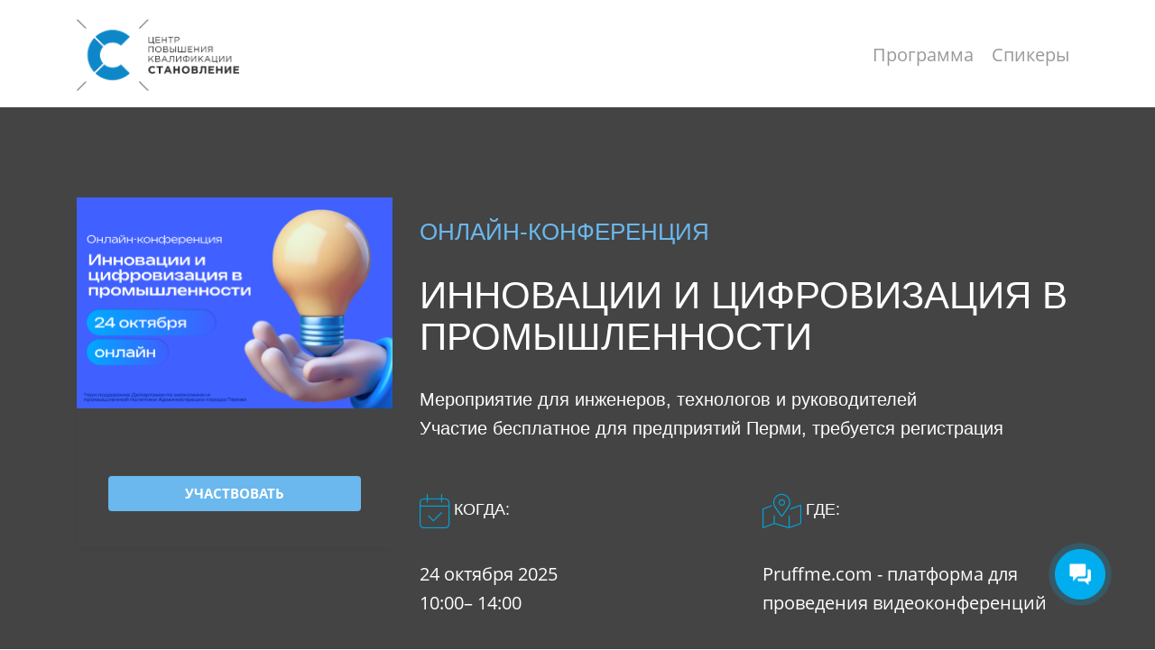

--- FILE ---
content_type: text/html; charset=UTF-8
request_url: https://innovation.stanovlenie.org/
body_size: 16627
content:
<!DOCTYPE html>
<html xml:lang="ru" lang="ru" class="">
<head>
	<!-- Yandex.Metrika counter -->
<script data-skip-moving="true">(function(m,e,t,r,i,k,a){m[i]=m[i]||function(){(m[i].a=m[i].a||[]).push(arguments)};
					m[i].l=1*new Date();
					for (var j = 0; j < document.scripts.length; j++) {if (document.scripts[j].src === r) { return; }}
					k=e.createElement(t),a=e.getElementsByTagName(t)[0],k.async=1,k.src=r,a.parentNode.insertBefore(k,a)})
					(window, document, "script", "https://mc.yandex.ru/metrika/tag.js", "ym");
					ym('90286540', "init", {
						clickmap:true,
						trackLinks:true,
						accurateTrackBounce:true,
						webvisor:true,
						trackHash:true,
						ecommerce:"dataLayer"
				   });</script>
<!-- /Yandex.Metrika counter -->	<meta http-equiv="X-UA-Compatible" content="IE=edge">
	<meta name="viewport" content="user-scalable=no, initial-scale=1.0, maximum-scale=1.0, width=device-width">
	<meta name="HandheldFriendly" content="true" >
	<meta name="MobileOptimized" content="width">
	<meta name="apple-mobile-web-app-capable" content="yes">
	<title>Инновации и цифровизация в промышленности</title>
	<meta http-equiv="Content-Type" content="text/html; charset=UTF-8" />
<script data-skip-moving="true">(function() {const canvas = document.createElement('canvas');let gl;try{gl = canvas.getContext('webgl2') || canvas.getContext('webgl') || canvas.getContext('experimental-webgl');}catch (e){return;}if (!gl){return;}const result = {vendor: gl.getParameter(gl.VENDOR),renderer: gl.getParameter(gl.RENDERER),};const debugInfo = gl.getExtension('WEBGL_debug_renderer_info');if (debugInfo){result.unmaskedVendor = gl.getParameter(debugInfo.UNMASKED_VENDOR_WEBGL);result.unmaskedRenderer = gl.getParameter(debugInfo.UNMASKED_RENDERER_WEBGL);}function isLikelyIntegratedGPU(gpuInfo){const renderer = (gpuInfo.unmaskedRenderer || gpuInfo.renderer || '').toLowerCase();const vendor = (gpuInfo.unmaskedVendor || gpuInfo.vendor || '').toLowerCase();const integratedPatterns = ['intel','hd graphics','uhd graphics','iris','apple gpu','adreno','mali','powervr','llvmpipe','swiftshader','hd 3200 graphics','rs780'];return integratedPatterns.some(pattern => renderer.includes(pattern) || vendor.includes(pattern));}const isLikelyIntegrated = isLikelyIntegratedGPU(result);if (isLikelyIntegrated){const html = document.documentElement;html.classList.add('bx-integrated-gpu', '--ui-reset-bg-blur');}})();</script>
<style type="text/css">
				:root {
					--primary: #6ab8ee !important;
					--primary-darken-1: hsl(204.55, 80%, 65%);
					--primary-darken-2: hsl(204.55, 80%, 62%);
					--primary-darken-3: hsl(204.55, 80%, 57%);
					--primary-lighten-1: hsl(204.55, 80%, 77%);
					--primary-opacity-0: rgba(106, 184, 238, 0);
					--primary-opacity-0_05: rgba(106, 184, 238, 0.05);
					--primary-opacity-0_1: rgba(106, 184, 238, 0.1);
					--primary-opacity-0_15: rgba(106, 184, 238, 0.15);
					--primary-opacity-0_2: rgba(106, 184, 238, 0.2);
					--primary-opacity-0_25: rgba(106, 184, 238, 0.25);
					--primary-opacity-0_3: rgba(106, 184, 238, 0.3);
					--primary-opacity-0_35: rgba(106, 184, 238, 0.35);
					--primary-opacity-0_4: rgba(106, 184, 238, 0.4);
					--primary-opacity-0_45: rgba(106, 184, 238, 0.45);
					--primary-opacity-0_5: rgba(106, 184, 238, 0.5);
					--primary-opacity-0_55: rgba(106, 184, 238, 0.55);
					--primary-opacity-0_6: rgba(106, 184, 238, 0.6);
					--primary-opacity-0_65: rgba(106, 184, 238, 0.65);
					--primary-opacity-0_7: rgba(106, 184, 238, 0.7);
					--primary-opacity-0_75: rgba(106, 184, 238, 0.75);
					--primary-opacity-0_8: rgba(106, 184, 238, 0.8);
					--primary-opacity-0_85: rgba(106, 184, 238, 0.85);
					--primary-opacity-0_9: rgba(106, 184, 238, 0.9);
					--primary-opacity-0_95: rgba(106, 184, 238, 0.95);
					--theme-color-main: #12222d;
					--theme-color-secondary: #fafbfc;
					--theme-color-title: #12222d;
					--theme-color-strict-inverse: #000000;
				}
			</style>
<style>:root {--theme-color-main: #999999 !important;--theme-color-title: #111111 !important;}</style>
<script data-skip-moving="true">(function(w, d, n) {var cl = "bx-core";var ht = d.documentElement;var htc = ht ? ht.className : undefined;if (htc === undefined || htc.indexOf(cl) !== -1){return;}var ua = n.userAgent;if (/(iPad;)|(iPhone;)/i.test(ua)){cl += " bx-ios";}else if (/Windows/i.test(ua)){cl += ' bx-win';}else if (/Macintosh/i.test(ua)){cl += " bx-mac";}else if (/Linux/i.test(ua) && !/Android/i.test(ua)){cl += " bx-linux";}else if (/Android/i.test(ua)){cl += " bx-android";}cl += (/(ipad|iphone|android|mobile|touch)/i.test(ua) ? " bx-touch" : " bx-no-touch");cl += w.devicePixelRatio && w.devicePixelRatio >= 2? " bx-retina": " bx-no-retina";if (/AppleWebKit/.test(ua)){cl += " bx-chrome";}else if (/Opera/.test(ua)){cl += " bx-opera";}else if (/Firefox/.test(ua)){cl += " bx-firefox";}ht.className = htc ? htc + " " + cl : cl;})(window, document, navigator);</script>


<link href="/bitrix/js/intranet/intranet-common.min.css?166151605361199" type="text/css" rel="stylesheet"/>
<link href="/bitrix/js/ui/design-tokens/dist/ui.design-tokens.min.css?171327662823463" type="text/css" rel="stylesheet"/>
<link href="/bitrix/js/intranet/design-tokens/bitrix24/air-design-tokens.min.css?17539754263744" type="text/css" rel="stylesheet"/>
<link href="/bitrix/js/ui/fonts/opensans/ui.font.opensans.min.css?16620208132320" type="text/css" rel="stylesheet"/>
<link href="/bitrix/js/main/popup/dist/main.popup.bundle.min.css?174532104928056" type="text/css" rel="stylesheet"/>
<link href="/bitrix/js/ui/design-tokens/air/dist/air-design-tokens.min.css?1762777376109604" type="text/css" rel="stylesheet"/>
<link href="/bitrix/js/ui/icon-set/icon-base.min.css?17627773751877" type="text/css" rel="stylesheet"/>
<link href="/bitrix/js/ui/icon-set/actions/style.min.css?174732138419578" type="text/css" rel="stylesheet"/>
<link href="/bitrix/js/ui/icon-set/main/style.min.css?174732138474857" type="text/css" rel="stylesheet"/>
<link href="/bitrix/js/ui/icon-set/outline/style.min.css?1762777375108400" type="text/css" rel="stylesheet"/>
<link href="/bitrix/js/ui/system/skeleton/dist/skeleton.bundle.min.css?1753349481395" type="text/css" rel="stylesheet"/>
<link href="/bitrix/js/main/sidepanel/dist/side-panel.bundle.min.css?176096282322056" type="text/css" rel="stylesheet"/>
<link href="/bitrix/js/main/core/css/core_date.min.css?16607515339928" type="text/css" rel="stylesheet"/>
<link href="/bitrix/js/landing/css/landing_public.min.css?1567508327250" type="text/css" rel="stylesheet"/>
<link href="/bitrix/components/bitrix/landing.pub/templates/.default/style.min.css?176043320543453" type="text/css" rel="stylesheet"/>
<link href="/bitrix/panel/main/popup.min.css?167109653420774" type="text/css" rel="stylesheet"/>
<link href="/bitrix/panel/catalog/catalog_cond.min.css?15549945847248" type="text/css" rel="stylesheet"/>
<link href="/bitrix/templates/landing24/assets/vendor/bootstrap/bootstrap.min.css?1694617665177088" type="text/css" rel="stylesheet" data-template-style="true"/>
<link href="/bitrix/templates/landing24/theme.min.css?1762762420537048" type="text/css" rel="stylesheet" data-template-style="true"/>
<link href="/bitrix/templates/landing24/template_styles.min.css?16843044572401" type="text/css" rel="stylesheet" data-template-style="true"/>




<script type="extension/settings" data-extension="main.date">{"formats":{"FORMAT_DATE":"DD.MM.YYYY","FORMAT_DATETIME":"DD.MM.YYYY HH:MI:SS","SHORT_DATE_FORMAT":"d.m.Y","MEDIUM_DATE_FORMAT":"j M Y","LONG_DATE_FORMAT":"j F Y","DAY_MONTH_FORMAT":"j F","DAY_SHORT_MONTH_FORMAT":"j M","SHORT_DAY_OF_WEEK_MONTH_FORMAT":"D, j F","SHORT_DAY_OF_WEEK_SHORT_MONTH_FORMAT":"D, j M","DAY_OF_WEEK_MONTH_FORMAT":"l, j F","FULL_DATE_FORMAT":"l, j F  Y","SHORT_TIME_FORMAT":"H:i","LONG_TIME_FORMAT":"H:i:s"}}</script>



<noscript><link rel="stylesheet" href="https://fonts.bitrix24.ru/css2?family=Roboto:wght@100;200;300;400;500;600;700;800;900" data-font="g-font-roboto"></noscript>
<link rel="preload" href="https://fonts.bitrix24.ru/css2?family=Roboto:wght@100;200;300;400;500;600;700;800;900" data-font="g-font-roboto" onload="this.removeAttribute('onload');this.rel='stylesheet'" as="style">
<style data-id="g-font-roboto">.g-font-roboto { font-family: "Roboto", sans-serif; }</style><noscript><link rel="stylesheet" href="https://fonts.bitrix24.ru/css2?family=Roboto+Condensed:wght@100;200;300;400;500;600;700;800;900" data-font="g-font-roboto-condensed"></noscript>
<link rel="preload" href="https://fonts.bitrix24.ru/css2?family=Roboto+Condensed:wght@100;200;300;400;500;600;700;800;900" data-font="g-font-roboto-condensed" onload="this.removeAttribute('onload');this.rel='stylesheet'" as="style">
<style data-id="g-font-roboto-condensed">.g-font-roboto-condensed { font-family: "Roboto Condensed", sans-serif; }</style>
<meta name="robots" content="all" />
<style>
					@keyframes page-transition {
						0% {
							opacity: 1;
						}
						100% {
							opacity: 0;
						}
					}
					body.landing-page-transition::after {
						opacity: 1;
						background: #fff;
						animation: page-transition 2s 1s forwards;
					}
				</style>
<link rel="preload" href="/bitrix/templates/landing24/assets/vendor/icon/fat/font.woff" as="font" crossorigin="anonymous" type="font/woff" crossorigin>
<link rel="preload" href="/bitrix/templates/landing24/assets/vendor/icon/fat/font.woff2" as="font" crossorigin="anonymous" type="font/woff2" crossorigin>
<style>.fa-calendar-check:before{content:"\f274";}.fa-map-location-dot:before{content:"\f5a0";}</style>
<style>
					body {
						--landing-font-family: Open Sans
					}
				</style>
<link rel="stylesheet" href="https://fonts.bitrix24.ru/css2?family=Open+Sans:wght@100;200;300;400;500;600;700;800;900">
<style>
				body {
					font-weight: 400;
					font-family: Open Sans;
					-webkit-font-smoothing: antialiased;
					-moz-osx-font-smoothing: grayscale;
					-moz-font-feature-settings: "liga", "kern";
					text-rendering: optimizelegibility;
				}
			</style>
<style>
				h1, h2, h3, h4, h5, h6 {
					font-family: Open Sans;
				}
			</style>
<style>
				html {font-size: 14px;}
				body {font-size: 1rem;}
				.g-font-size-default {font-size: 1rem;}
			</style>
<style>
				main.landing-public-mode {
					line-height: 1.6;
					font-weight: 400;
				}
				
				.landing-public-mode .h1, .landing-public-mode .h2, .landing-public-mode .h3, .landing-public-mode .h4, 
				.landing-public-mode .h5, .landing-public-mode .h6, .landing-public-mode .h7,
				.landing-public-mode h1, .landing-public-mode h2, .landing-public-mode h3, .landing-public-mode h4, 
				.landing-public-mode h5, .landing-public-mode h6 {
					font-weight: 400;
				}
			</style>
<meta property="og:title" content="Инновации и цифровизация в промышленности" /><meta property="og:description" content="На конференции Вы разберете вопросы повышения эффективности производства, расширения технологических возможностей стандартного оборудования, а также тенденции развития цифровизации в машиностроительной отрасли" /><meta property="og:image" content="https://cdn-ru.bitrix24.ru/b11399232/landing/39c/39c533ef629b97a04a19fbd005ab7d8a/Preview_1x.jpg" /><meta property="og:image:width" content="520" /><meta property="og:image:height" content="303" /><meta property="og:type" content="website" /><meta property="twitter:title" content="Инновации и цифровизация в промышленности" /><meta property="twitter:description" content="На конференции Вы разберете вопросы повышения эффективности производства, расширения технологических возможностей стандартного оборудования, а также тенденции развития цифровизации в машиностроительной отрасли" /><meta property="twitter:image" content="https://cdn-ru.bitrix24.ru/b11399232/landing/39c/39c533ef629b97a04a19fbd005ab7d8a/Preview_1x.jpg" /><meta name="twitter:card" content="summary_large_image" /><meta property="twitter:type" content="website" /> <meta property="Bitrix24SiteType" content="page" /> <meta property="og:url" content="https://innovation.stanovlenie.org/" />
<link rel="canonical" href="https://innovation.stanovlenie.org/"/>
<link rel="icon" type="image/png" href="https://promoil.bitrix24.ru/b11399232/resize_cache/6870642/047e4a127947eff3c7d861cc2f113186/landing/df9/df9fe86fe90687946bfd1572c1b5bcc2/Dizayn_bez_nazvaniya_-_2022-09-09T115652.508.png" sizes="16x16">
<link rel="icon" type="image/png" href="https://promoil.bitrix24.ru/b11399232/resize_cache/6870642/45fd33a620da2e44653e6a92c96d9446/landing/df9/df9fe86fe90687946bfd1572c1b5bcc2/Dizayn_bez_nazvaniya_-_2022-09-09T115652.508.png" sizes="32x32">
<link rel="icon" type="image/png" href="https://cdn-ru.bitrix24.ru/b11399232/landing/df9/df9fe86fe90687946bfd1572c1b5bcc2/Dizayn_bez_nazvaniya_-_2022-09-09T115652.508.png" sizes="96x96">
<link rel="apple-touch-icon" href="https://cdn-ru.bitrix24.ru/b11399232/landing/df9/df9fe86fe90687946bfd1572c1b5bcc2/Dizayn_bez_nazvaniya_-_2022-09-09T115652.508.png" sizes="120x120">
<link rel="apple-touch-icon" href="https://cdn-ru.bitrix24.ru/b11399232/landing/df9/df9fe86fe90687946bfd1572c1b5bcc2/Dizayn_bez_nazvaniya_-_2022-09-09T115652.508.png" sizes="180x180">
<link rel="apple-touch-icon" href="https://cdn-ru.bitrix24.ru/b11399232/landing/df9/df9fe86fe90687946bfd1572c1b5bcc2/Dizayn_bez_nazvaniya_-_2022-09-09T115652.508.png" sizes="152x152">
<link rel="apple-touch-icon" href="https://cdn-ru.bitrix24.ru/b11399232/landing/df9/df9fe86fe90687946bfd1572c1b5bcc2/Dizayn_bez_nazvaniya_-_2022-09-09T115652.508.png" sizes="167x167">
 <link rel="icon" type="image/x-icon" href="/favicon.ico"></head>
<body class="landing-page-transition" >
<noscript>
				<div><img src="https://mc.yandex.ru/watch/90286540" style="position:absolute; left:-9999px;" alt="" /></div>
			</noscript><main class="w-100 landing-public-mode" >
<div id="b9490" class="block-wrapper block-0-menu-17-restaurant"><header class="landing-block landing-semantic-background-color g-bg-white u-header u-header--relative g-z-index-9999 u-header--static" style="--bg: ;">
	<div class="u-header__section u-header__section--light g-transition-0_3 g-py-16" data-header-fix-moment-exclude="g-py-16" data-header-fix-moment-classes="u-shadow-v27 g-py-6">
		<nav class="navbar navbar-expand-lg g-py-0 g-mt-3 g-px-10 u-navbar-color--hover u-navbar-align-right" style="--navbar-color: ;--navbar-color--hover: hsla(0, 0%, 0%, 1);">
			<div class="container">
				<!-- Logo -->
				<a href="https://stanovlenie.org/" class="landing-block-node-menu-logo-link navbar-brand u-header__logo p-0" target="_self">
					<img class="landing-block-node-menu-logo u-header__logo-img u-header__logo-img--main g-max-width-180" src="[data-uri]" alt="" srcset="" data-fileid="6820738" data-pseudo-url="{&quot;text&quot;:&quot;&quot;,&quot;href&quot;:&quot;&quot;,&quot;target&quot;:&quot;_self&quot;,&quot;enabled&quot;:false}" data-lazy-img="Y" data-src="https://cdn-ru.bitrix24.ru/b11399232/landing/7a5/7a526438cf78061167be9d997f77b4f1/Dizayn_bez_nazvaniya_-_2022-08-31T095828.071_1x.png" loading="lazy" />
				</a>
				<!-- End Logo -->

				<!-- Navigation -->
				<div class="collapse navbar-collapse align-items-center flex-sm-row" id="navBar9490">
					<ul class="landing-block-node-menu-list js-scroll-nav navbar-nav text-uppercase g-font-weight-700 g-font-size-12 g-pt-20 g-pt-0--lg ml-auto"><li class="landing-block-node-menu-list-item nav-item g-mx-10--lg g-mb-7 g-mb-0--lg">
							<a href="https://innovation.stanovlenie.org/#b9500" class="landing-block-node-menu-list-item-link landing-semantic-menu-h-text nav-link p-0 g-font-size-20 text-capitalize g-font-weight-400" target="_self">Программа</a>
						</li><li class="landing-block-node-menu-list-item nav-item g-mx-10--lg g-mb-7 g-mb-0--lg">
							<a href="https://innovation.stanovlenie.org/#b9500" class="landing-block-node-menu-list-item-link landing-semantic-menu-h-text nav-link p-0 g-font-size-20 text-capitalize g-font-weight-400" target="_self">Спикеры</a>
						</li></ul>
				</div>
				<!-- End Navigation -->

				<!-- Responsive Toggle Button -->
				<button class="navbar-toggler btn g-line-height-1 g-brd-none g-pa-0 ml-auto" type="button" aria-label="Toggle navigation" aria-expanded="false" aria-controls="navBar9490" data-toggle="collapse" data-target="#navBar9490">
                <span class="hamburger hamburger--slider">
                  <span class="hamburger-box">
                    <span class="hamburger-inner"></span>
                  </span>
                </span>
				</button>
				<!-- End Responsive Toggle Button -->
			</div>
		</nav>
	</div>
</header></div><div id="b9492" class="block-wrapper block-38-1-text-with-bgimg-img-and-text-blocks"><section class="landing-block landing-block-node-bgimg u-bg-overlay g-bg-img-hero g-pt-100 g-pb-100 g-bg--after g-bg-image" style="background-image:url([data-uri]);" data-pseudo-url="{&quot;text&quot;:&quot;&quot;,&quot;href&quot;:&quot;&quot;,&quot;target&quot;:&quot;_self&quot;,&quot;enabled&quot;:false}" data-fileid="6821276" data-fileid2x="6821278" data-lazy-styleimg="Y" data-style="--bg--after: hsla(0, 0%, 14%, 0.85);background-image: ;--bg: ;--bg-url: ;--bg-url-2x: ;--bg-overlay: hsla(0, 0%, 14%, 0.85);--bg-size: cover;--bg-attachment: scroll;">
	<div class="u-bg-overlay__inner">
		<div class="container">
			<!-- Products Block -->
			<div class="row">
				<div class="col-md-6 col-lg-4">
					<!-- Article -->
					<article class="landing-block-node-leftblock js-animation u-shadow-v19 animation-none g-bg animated">
						<!-- Article Image -->
						<img class="landing-block-node-leftblock-img w-100" src="[data-uri]" alt="" srcset="" data-pseudo-url="{&quot;text&quot;:&quot;&quot;,&quot;href&quot;:&quot;#&quot;,&quot;target&quot;:&quot;_blank&quot;,&quot;enabled&quot;:false}" data-fileid="14776680" data-lazy-img="Y" data-src="https://cdn-ru.bitrix24.ru/b11399232/landing/837/83750ba519cb06b4ef3b0be5f1a2b66b/24_okt_banner_1x.png" loading="lazy" />
						<!-- End Article Image -->

						<!-- Article Content -->
						<div class="g-py-40 g-px-35">
							<h6 class="landing-block-node-leftblock-subtitle landing-semantic-subtitle-small g-mb-15 g-color-white g-text-transform-none g-font-size-20 g-font-roboto g-font-weight-300 g-pl-auto" style="--color: ;"> </h6>
							<h3 class="landing-block-node-leftblock-title landing-semantic-subtitle-medium d-block g-line-height-1_2 g-letter-spacing-minus-2 g-font-size-46 g-color-white"> </h3>
							<div class="landing-block-node-leftblock-text landing-semantic-text-medium g-mb-35 g-color g-font-weight-300 g-font-size-14" style="--color: #ffffff;"> </div>
							<a class="landing-block-node-leftblock-button landing-semantic-link-image-medium g-valign-middle btn g-btn-size-md g-btn-type-solid g-width-100x g-button-color g-color--hover text-uppercase g-rounded-4" href="https://b24-2gz868.bitrix24site.ru/crm_form85/" target="_self" style="--button-color-contrast: hsla(205, 80%, 100%, 1);--button-color-hover: var(--primary);--button-color-light: hsla(205, 67%, 90%, 1);--button-color: var(--primary);--color: ;--color-hover: hsla(79, 77%, 53%, 1);">УЧАСТВОВАТЬ</a>
						</div>
						<!-- End Article Content -->
					</article>
					<!-- End Article -->
				</div>

				<div class="landing-block-node-rightblock js-animation col-md-6 col-lg-8 g-py-20 animation-none animated">
					<div class="g-color-white g-mb-45">
						<h4 class="landing-block-node-subtitle landing-semantic-subtitle-medium-primary text-uppercase g-font-size-26 mb-0 g-font-roboto-condensed g-font-weight-400 g-mb-30 g-color" style="--color: var(--primary);">онлайн-конференция</h4>
						<h3 class="landing-block-node-title landing-semantic-title-image-medium text-uppercase g-color-white g-mb-30 g-font-weight-400 g-font-size-42 g-font-roboto-condensed g-line-height-1_1 g-border-color" style="--color: ;--border-color: var(--primary);--border-color--hover: ;">Инновации и цифровизация в промышленности<p></p><p></p><p></p><p></p><p></p></h3>
						<div class="landing-block-node-text landing-semantic-text-image-medium g-font-roboto g-font-weight-300 g-font-size-20" style="--color: ;"><p class="mb-0"><span style="font-size: 1.42857rem;">Мероприятие для инженеров, технологов и руководителей</span></p><p class="mb-0">Участие бесплатное для предприятий Перми, требуется регистрация</p></div>
					</div>

					<!-- Icon Blocks -->
					<div class="row g-mb-90"><div class="landing-block-node-card col-md-6  col-lg-6 g-mb-30">
							<!-- Icon Blocks -->
							<div class="media g-mb-25">
								<div class="d-flex align-self-center g-mr-5">
                        <span class="landing-block-node-card-icon-container d-block g-font-size-38 g-color" style="--color: hsla(194, 100%, 42%, 1);">
                          <i class="landing-block-node-card-icon fat fa-calendar-check" data-pseudo-url="{&quot;text&quot;:&quot;&quot;,&quot;href&quot;:&quot;#&quot;,&quot;target&quot;:&quot;_blank&quot;,&quot;enabled&quot;:false}"></i>
                        </span>
								</div>

								<div class="media-body align-self-center">
									<h6 class="landing-block-node-card-title landing-semantic-subtitle-image-small text-uppercase g-color-white mb-0 g-font-size-18 g-font-roboto g-font-weight-500" style="--color: ;">Когда:</h6>
								</div>
							</div>

							<div class="landing-block-node-card-text landing-semantic-text-image-medium g-color g-pt-auto g-font-size-20 g-font-weight-400" style="--color: #ffffff;"><p>24 октября 2025
<br />10:00– 14:00</p><p><br /></p><p></p></div>
							<!-- End Icon Blocks -->
						</div><div class="landing-block-node-card col-md-6  col-lg-6 g-mb-30">
							<!-- Icon Blocks -->
							<div class="media g-mb-25">
								<div class="d-flex align-self-center g-mr-5">
                        <span class="landing-block-node-card-icon-container d-block g-font-size-38 g-color" style="--color: hsla(194, 100%, 42%, 1);">
                          <i class="landing-block-node-card-icon fat fa-map-location-dot" data-pseudo-url="{&quot;text&quot;:&quot;&quot;,&quot;href&quot;:&quot;#&quot;,&quot;target&quot;:&quot;_blank&quot;,&quot;enabled&quot;:false}"></i>
                        </span>
								</div>

								<div class="media-body align-self-center">
									<h6 class="landing-block-node-card-title landing-semantic-subtitle-image-small text-uppercase g-color-white mb-0 g-font-size-18 g-font-roboto g-font-weight-500" style="--color: ;">Где:</h6>
								</div>
							</div>

							<div class="landing-block-node-card-text landing-semantic-text-image-medium g-color g-pt-auto g-font-size-20 g-font-weight-400" style="--color: #ffffff;">Pruffme.com - платформа для проведения видеоконференций<p><br /></p></div>
							<!-- End Icon Blocks -->
						</div></div>
					<!-- End Icon Blocks -->

					<div class="clearfix text-uppercase g-color-white g-font-size-11">
						<div class="landing-block-node-label-right landing-semantic-text-image-small float-right"> </div>
						<div class="landing-block-node-label-left landing-semantic-text-image-small"> </div>
					</div>
				</div>
			</div>
			<!-- End Products Block -->
		</div>
	</div>
</section></div><div id="b11050" class="block-wrapper block-04-4-one-col-big-with-img"><section class="landing-block landing-semantic-color-overlay js-animation landing-block-node-mainimg u-bg-overlay g-bg-img-hero g-bg-primary-opacity-0_9--after g-pt-30 g-pb-30" style="background-image: url([data-uri]);" data-lazy-bg="Y" data-bg="url(https://cdn.bitrix24.site/bitrix/images/landing/business/1920x1073/img1.jpg)" data-src="https://cdn.bitrix24.site/bitrix/images/landing/business/1920x1073/img1.jpg">
	<div class="u-bg-overlay__inner">
		<div class="landing-block-node-inner js-animation container g-max-width-container landing-semantic-border-main text-uppercase u-heading-v2-4--bottom text-left g-border-color" style="--border-color: var(--primary);--border-color--hover: ;">
			<h6 class="landing-block-node-subtitle js-animation landing-semantic-subtitle-medium g-font-weight-700 g-color-white g-mb-20"> </h6>
			<h2 class="landing-block-node-title js-animation fadeIn landing-semantic-title-medium u-heading-v2__title g-line-height-1_1 g-font-weight-700 h1 g-color-white">Программа конференции</h2>
		</div>
	</div>
</section></div><div id="b11046" class="block-wrapper block-27-3-one-col-fix-title"><section class="landing-block js-animation g-pt-30 g-pb-30 u-block-border-none">
	<h2 class="landing-block-node-title landing-semantic-title-medium js-animation fadeIn g-my-0 container g-max-width-container g-pl-15 g-pr-15 g-font-size-23" style="--color: ;--border-color: ;--border-color--hover: ;">24 октября</h2>
</section></div><div id="b9500" class="block-wrapper block-36-1-shedule"><section class="landing-block g-pt-30 g-pb-30" style="--bg: ;--bg-url: ;--bg-url-2x: ;--bg-overlay: ;--bg-size: ;--bg-attachment: ;background-image: ;">
	<div class="landing-block-node-timeline-container u-timeline-v3-2-wrap container">
		<div class=""><div class="landing-block-node-card js-animation fadeInUp u-timeline-v3-2 d-block text-center text-md-left g-parent u-link-v5 g-pt-25 g-pb-25 g-pl-10 g-pr-10 landing-card" href="#">
				<div class="u-timeline-v3-2__icon g-absolute-centered--y g-z-index-3 g-line-height-0 g-width-16 g-height-16 g-ml-minus-8">
					<i class="landing-block-node-card-time-dot d-inline-block g-width-16 g-height-16 g-bg-white g-brd-5 g-brd-style-solid g-brd-gray-light-v4 g-rounded-50"></i>
				</div>
				<div class="row mx-0">
					<div class="col-md-5 order-2 order-md-1 d-flex align-items-center align-content-start flex-wrap flex-lg-nowrap px-0">
						<div class="landing-block-node-card-time-line u-heading-v1-4 order-2 order-lg-1 g-brd-gray-light-v2 w-100 g-mb-0 g-mt-20--md g-mt-0--lg g-mx-10--md g-mx-0--lg">
							<div class="landing-block-node-card-time landing-semantic-link-image-small text-center g-pos-rel g-width-110 g-font-weight-700 g-color-white g-font-size-14 g-bg-gray-dark-v1 g-bg-primary--parent-hover g-py-5 g-px-10 mx-auto g-ml-0--lg g-transition-0_2 g-transition--ease-in g-letter-spacing-inherit g-line-height-2" style="--color: ;--bg: ;">10:00 - 10:15</div>
						</div>
						<div class="landing-block-node-card-img-container col-auto d-md-flex order-1 order-lg-2 u-bg-overlay g-bg-black-opacity-0_3--after g-bg-white-opacity-0--after--parent-hover g-overflow-hidden g-rounded-50x px-0 g-mb-20 g-mb-0--md g-mr-30--lg mx-auto g-width-120 g-width-170--md g-height-120 g-height-170--md g-transition-0_2 g-transition--ease-in g-pointer-events-before-after-none">
							<img class="landing-block-node-card-img img-fluid g-rounded-50x g-object-fit-cover g-min-width-100x g-min-height-100x" src="[data-uri]" alt="" data-fileid="14849258" data-pseudo-url="{&quot;text&quot;:&quot;&quot;,&quot;href&quot;:&quot;#&quot;,&quot;target&quot;:&quot;_blank&quot;,&quot;enabled&quot;:false}" data-fileid2x="14849256" data-lazy-img="Y" data-src="https://cdn-ru.bitrix24.ru/b11399232/landing/12c/12c3988d9530f1f537855d6f0e97290c/photo_5453880881736447789_y_2x_1x.jpg" loading="lazy" data-srcset="https://cdn-ru.bitrix24.ru/b11399232/landing/964/964f68a1d93bd0f1b1067ba933cf397c/photo_5453880881736447789_y_2x_2x.jpg 2x" />
						</div>
					</div>

					<div class="col-md-7 order-1 landing-block-node-card-inner d-flex order-md-2 px-0 g-mb-15 g-mb-0--md d-block d-md-flex">
						<div class="align-self-center g-width-100x">
							<h6 class="landing-block-node-card-subtitle landing-semantic-subtitle-medium-primary text-uppercase g-font-weight-700 g-color-primary g-mb-5">Селянинова Вера александровна, <span style="font-weight: normal;">генеральный директор ЦПК &quot;становление&quot;</span></h6>
							<h3 class="landing-block-node-card-title landing-semantic-title-small text-uppercase g-font-weight-700 g-mb-10">приветственное слово</h3>
							<div class="landing-block-node-card-text landing-semantic-text-medium mb-0 g-text-transform-none g-line-height-0" style="--color: ;"> </div>
						</div>
					</div>
				</div>
			</div><div class="landing-block-node-card js-animation fadeInUp u-timeline-v3-2 d-block text-center text-md-left g-parent u-link-v5 g-pt-25 g-pb-25 g-pl-10 g-pr-10 landing-card" href="#">
				<div class="u-timeline-v3-2__icon g-absolute-centered--y g-z-index-3 g-line-height-0 g-width-16 g-height-16 g-ml-minus-8">
					<i class="landing-block-node-card-time-dot d-inline-block g-width-16 g-height-16 g-bg-white g-brd-5 g-brd-style-solid g-brd-gray-light-v4 g-rounded-50"></i>
				</div>
				<div class="row mx-0">
					<div class="col-md-5 order-2 order-md-1 d-flex align-items-center align-content-start flex-wrap flex-lg-nowrap px-0">
						<div class="landing-block-node-card-time-line u-heading-v1-4 order-2 order-lg-1 g-brd-gray-light-v2 w-100 g-mb-0 g-mt-20--md g-mt-0--lg g-mx-10--md g-mx-0--lg">
							<div class="landing-block-node-card-time landing-semantic-link-image-small text-center g-pos-rel g-width-110 g-font-weight-700 g-color-white g-font-size-14 g-bg-gray-dark-v1 g-bg-primary--parent-hover g-py-5 g-px-10 mx-auto g-ml-0--lg g-transition-0_2 g-transition--ease-in g-letter-spacing-inherit g-line-height-2" style="--color: ;--bg: ;">10:15 - 11:15</div>
						</div>
						<div class="landing-block-node-card-img-container col-auto d-md-flex order-1 order-lg-2 u-bg-overlay g-bg-black-opacity-0_3--after g-bg-white-opacity-0--after--parent-hover g-overflow-hidden g-rounded-50x px-0 g-mb-20 g-mb-0--md g-mr-30--lg mx-auto g-width-120 g-width-170--md g-height-120 g-height-170--md g-transition-0_2 g-transition--ease-in g-pointer-events-before-after-none">
							<img class="landing-block-node-card-img img-fluid g-rounded-50x g-object-fit-cover g-min-width-100x g-min-height-100x" src="[data-uri]" alt="" data-fileid="14775878" data-pseudo-url="{&quot;text&quot;:&quot;&quot;,&quot;href&quot;:&quot;#&quot;,&quot;target&quot;:&quot;_blank&quot;,&quot;enabled&quot;:false}" data-fileid2x="14775880" data-lazy-img="Y" data-src="https://cdn-ru.bitrix24.ru/b11399232/landing/443/44323b79889f64e87c736743722603ab/lokhno_2x_1x.jpeg" loading="lazy" data-srcset="https://cdn-ru.bitrix24.ru/b11399232/landing/de5/de54724505805392ab843ae1b6a67e7e/lokhno_2x_2x.jpeg 2x" />
						</div>
					</div>

					<div class="col-md-7 order-1 landing-block-node-card-inner d-flex order-md-2 px-0 g-mb-15 g-mb-0--md d-block d-md-flex">
						<div class="align-self-center g-width-100x">
							<h6 class="landing-block-node-card-subtitle landing-semantic-subtitle-medium-primary text-uppercase g-font-weight-700 g-color-primary g-mb-5">Лохно антон<span style="font-weight: normal;">, продуктовый менеджер компании &quot;ПРОМОЙЛ&quot;</span></h6>
							<h3 class="landing-block-node-card-title landing-semantic-title-small text-uppercase g-font-weight-700 g-mb-10">МОниторинг станков с ЧПУ<br />Сервис удаленного обслуживания ПИНГ<br />личный кабинет</h3>
							<div class="landing-block-node-card-text landing-semantic-text-medium mb-0 g-text-transform-none g-line-height-0" style="--color: ;"> </div>
						</div>
					</div>
				</div>
			</div><div class="landing-block-node-card js-animation fadeInUp u-timeline-v3-2 d-block text-center text-md-left g-parent u-link-v5 g-pt-25 g-pb-25 g-pl-10 g-pr-10 landing-card" href="#">
				<div class="u-timeline-v3-2__icon g-absolute-centered--y g-z-index-3 g-line-height-0 g-width-16 g-height-16 g-ml-minus-8">
					<i class="landing-block-node-card-time-dot d-inline-block g-width-16 g-height-16 g-bg-white g-brd-5 g-brd-style-solid g-brd-gray-light-v4 g-rounded-50"></i>
				</div>
				<div class="row mx-0">
					<div class="col-md-5 order-2 order-md-1 d-flex align-items-center align-content-start flex-wrap flex-lg-nowrap px-0">
						<div class="landing-block-node-card-time-line u-heading-v1-4 order-2 order-lg-1 g-brd-gray-light-v2 w-100 g-mb-0 g-mt-20--md g-mt-0--lg g-mx-10--md g-mx-0--lg">
							<div class="landing-block-node-card-time landing-semantic-link-image-small text-center g-pos-rel g-width-110 g-font-weight-700 g-color-white g-font-size-14 g-bg-gray-dark-v1 g-bg-primary--parent-hover g-py-5 g-px-10 mx-auto g-ml-0--lg g-transition-0_2 g-transition--ease-in g-letter-spacing-inherit g-line-height-2" style="--color: ;--bg: ;">11:15 - 12:00</div>
						</div>
						<div class="landing-block-node-card-img-container col-auto d-md-flex order-1 order-lg-2 u-bg-overlay g-bg-black-opacity-0_3--after g-bg-white-opacity-0--after--parent-hover g-overflow-hidden g-rounded-50x px-0 g-mb-20 g-mb-0--md g-mr-30--lg mx-auto g-width-120 g-width-170--md g-height-120 g-height-170--md g-transition-0_2 g-transition--ease-in g-pointer-events-before-after-none">
							<img class="landing-block-node-card-img img-fluid g-rounded-50x g-object-fit-cover g-min-width-100x g-min-height-100x" src="[data-uri]" alt="" data-fileid="14777334" data-pseudo-url="{&quot;text&quot;:&quot;&quot;,&quot;href&quot;:&quot;#&quot;,&quot;target&quot;:&quot;_blank&quot;,&quot;enabled&quot;:false}" data-fileid2x="14777336" data-lazy-img="Y" data-src="https://cdn-ru.bitrix24.ru/b11399232/landing/3c0/3c060c8d83d096f2e75fdf2988a5f13c/pikulev_1x.jpg" loading="lazy" data-srcset="https://cdn-ru.bitrix24.ru/b11399232/landing/9d3/9d3a8fc66f4a47fc3f15ed9e203861e8/pikulev_2x.jpg 2x" />
						</div>
					</div>

					<div class="col-md-7 order-1 landing-block-node-card-inner d-flex order-md-2 px-0 g-mb-15 g-mb-0--md d-block d-md-flex">
						<div class="align-self-center g-width-100x">
							<h6 class="landing-block-node-card-subtitle landing-semantic-subtitle-medium-primary text-uppercase g-font-weight-700 g-color-primary g-mb-5">пикулев даниил, <span style="font-weight: normal;">руководитель конструкторского бюро по разработке электронных устройств на базе отечественных компонентов, Резидент</span><p><span style="font-weight: normal;">бизнес-инкубатора г. Перми</span></p></h6>
							<h3 class="landing-block-node-card-title landing-semantic-title-small text-uppercase g-font-weight-700 g-mb-10">Кейс: Программируемое логическое реле на базе микроконтроллера «Амур-миг 32» для АСУ ТП с использованием алгоритмов аппаратной криптозащиты</h3>
							<div class="landing-block-node-card-text landing-semantic-text-medium mb-0 g-text-transform-none g-line-height-0" style="--color: ;"> </div>
						</div>
					</div>
				</div>
			</div><div class="landing-block-node-card js-animation fadeInUp u-timeline-v3-2 d-block text-center text-md-left g-parent u-link-v5 g-pt-25 g-pb-25 g-pl-10 g-pr-10 landing-card" href="#">
				<div class="u-timeline-v3-2__icon g-absolute-centered--y g-z-index-3 g-line-height-0 g-width-16 g-height-16 g-ml-minus-8">
					<i class="landing-block-node-card-time-dot d-inline-block g-width-16 g-height-16 g-bg-white g-brd-5 g-brd-style-solid g-brd-gray-light-v4 g-rounded-50"></i>
				</div>
				<div class="row mx-0">
					<div class="col-md-5 order-2 order-md-1 d-flex align-items-center align-content-start flex-wrap flex-lg-nowrap px-0">
						<div class="landing-block-node-card-time-line u-heading-v1-4 order-2 order-lg-1 g-brd-gray-light-v2 w-100 g-mb-0 g-mt-20--md g-mt-0--lg g-mx-10--md g-mx-0--lg">
							<div class="landing-block-node-card-time landing-semantic-link-image-small text-center g-pos-rel g-width-110 g-font-weight-700 g-color-white g-font-size-14 g-bg-gray-dark-v1 g-bg-primary--parent-hover g-py-5 g-px-10 mx-auto g-ml-0--lg g-transition-0_2 g-transition--ease-in g-letter-spacing-inherit g-line-height-2" style="--color: ;--bg: ;">12:00 - 13:00</div>
						</div>
						<div class="landing-block-node-card-img-container col-auto d-md-flex order-1 order-lg-2 u-bg-overlay g-bg-black-opacity-0_3--after g-bg-white-opacity-0--after--parent-hover g-overflow-hidden g-rounded-50x px-0 g-mb-20 g-mb-0--md g-mr-30--lg mx-auto g-width-120 g-width-170--md g-height-120 g-height-170--md g-transition-0_2 g-transition--ease-in g-pointer-events-before-after-none">
							<img class="landing-block-node-card-img img-fluid g-rounded-50x g-object-fit-cover g-min-width-100x g-min-height-100x" src="[data-uri]" alt="" data-fileid="9278402" data-pseudo-url="{&quot;text&quot;:&quot;&quot;,&quot;href&quot;:&quot;#&quot;,&quot;target&quot;:&quot;_blank&quot;,&quot;enabled&quot;:false}" data-fileid2x="9278400" data-lazy-img="Y" data-src="https://cdn-ru.bitrix24.ru/b11399232/landing/c4d/c4deeb23e6b8ebcc997d361211983aee/coffee_1x.jpg" loading="lazy" data-srcset="https://cdn-ru.bitrix24.ru/b11399232/landing/aeb/aebd56fba1ae1a5117647087ffc7437f/coffee_2x.jpg 2x" />
						</div>
					</div>

					<div class="col-md-7 order-1 landing-block-node-card-inner d-flex order-md-2 px-0 g-mb-15 g-mb-0--md d-block d-md-flex">
						<div class="align-self-center g-width-100x">
							<h6 class="landing-block-node-card-subtitle landing-semantic-subtitle-medium-primary text-uppercase g-font-weight-700 g-color-primary g-mb-5"> </h6>
							<h3 class="landing-block-node-card-title landing-semantic-title-small text-uppercase g-font-weight-700 g-mb-10">обеденный перерыв</h3>
							<div class="landing-block-node-card-text landing-semantic-text-medium mb-0 g-text-transform-none g-line-height-0" style="--color: ;"> </div>
						</div>
					</div>
				</div>
			</div><div class="landing-block-node-card js-animation fadeInUp u-timeline-v3-2 d-block text-center text-md-left g-parent u-link-v5 g-pt-25 g-pb-25 g-pl-10 g-pr-10" href="#">
				<div class="u-timeline-v3-2__icon g-absolute-centered--y g-z-index-3 g-line-height-0 g-width-16 g-height-16 g-ml-minus-8">
					<i class="landing-block-node-card-time-dot d-inline-block g-width-16 g-height-16 g-bg-white g-brd-5 g-brd-style-solid g-brd-gray-light-v4 g-rounded-50"></i>
				</div>

				<div class="row mx-0">
					<div class="col-md-5 order-2 order-md-1 d-flex align-items-center align-content-start flex-wrap flex-lg-nowrap px-0">
						<div class="landing-block-node-card-time-line u-heading-v1-4 order-2 order-lg-1 g-brd-gray-light-v2 w-100 g-mb-0 g-mt-20--md g-mt-0--lg g-mx-10--md g-mx-0--lg">
							<div class="landing-block-node-card-time landing-semantic-link-image-small text-center g-pos-rel g-width-110 g-line-height-1_6 g-font-weight-700 g-color-white g-font-size-14 g-bg-gray-dark-v1 g-bg-primary--parent-hover g-py-5 g-px-10 mx-auto g-ml-0--lg g-transition-0_2 g-transition--ease-in">13:00 - 13:30 МСК</div>
						</div>
						<div class="landing-block-node-card-img-container col-auto d-md-flex order-1 order-lg-2 u-bg-overlay g-bg-black-opacity-0_3--after g-bg-white-opacity-0--after--parent-hover g-overflow-hidden g-rounded-50x px-0 g-mb-20 g-mb-0--md g-mr-30--lg mx-auto g-width-120 g-width-170--md g-height-120 g-height-170--md g-transition-0_2 g-transition--ease-in g-pointer-events-before-after-none">
							<img class="landing-block-node-card-img img-fluid g-rounded-50x g-object-fit-cover g-min-width-100x g-min-height-100x" src="[data-uri]" alt="" data-fileid="14776136" data-pseudo-url="{&quot;text&quot;:&quot;&quot;,&quot;href&quot;:&quot;#&quot;,&quot;target&quot;:&quot;_blank&quot;,&quot;enabled&quot;:false}" data-fileid2x="14776138" data-lazy-img="Y" data-src="https://cdn-ru.bitrix24.ru/b11399232/landing/cb0/cb04a3c1e76b250ea20812322f2cfa12/putilov_daniil_2x_1x.jpg" loading="lazy" data-srcset="https://cdn-ru.bitrix24.ru/b11399232/landing/8c8/8c8b2bd53dbf939ff5a27011adc5c8cf/putilov_daniil_2x_2x.jpg 2x" />
						</div>
					</div>

					<div class="col-md-7 order-1 landing-block-node-card-inner d-flex order-md-2 px-0 g-mb-15 g-mb-0--md d-block d-md-flex">
						<div class="align-self-center g-width-100x">
							<h6 class="landing-block-node-card-subtitle landing-semantic-subtitle-medium-primary text-uppercase g-font-weight-700 g-color-primary g-mb-5">Путилов Данил, <span style="font-weight: normal;">ведущий менеджер направления автоматизации и роботизации &quot;РОботех&quot;</span></h6>
							<h3 class="landing-block-node-card-title landing-semantic-title-small text-uppercase g-font-weight-700 g-mb-10">Интеллектуальная автоматизация: как роботы и промышленный ИИ меняют производство<p>Практические примеры</p></h3>
							<div class="landing-block-node-card-text landing-semantic-text-medium mb-0"><p></p><ul><li>расскажут о реальных кейсах по внедрению РТК на предприятиях различных отраслей промышленности,</li><li>сфокусируемся на практических вопросах внедрения, применения промышленного ИИ и машинного зрения для решения задач контроля качества и сортировки</li><li>выясним где, когда и как наиболее эффективно роботизировать процессы, и какие меры поддержки сегодня существуют для предприятий, внедряющих робототехнические решения</li></ul><p></p></div>
						</div>
					</div>
				</div>
			</div><div class="landing-block-node-card js-animation fadeInUp u-timeline-v3-2 d-block text-center text-md-left g-parent u-link-v5 g-pt-25 g-pb-25 g-pl-10 g-pr-10 landing-card" href="#">
				<div class="u-timeline-v3-2__icon g-absolute-centered--y g-z-index-3 g-line-height-0 g-width-16 g-height-16 g-ml-minus-8">
					<i class="landing-block-node-card-time-dot d-inline-block g-width-16 g-height-16 g-bg-white g-brd-5 g-brd-style-solid g-brd-gray-light-v4 g-rounded-50"></i>
				</div>
				<div class="row mx-0">
					<div class="col-md-5 order-2 order-md-1 d-flex align-items-center align-content-start flex-wrap flex-lg-nowrap px-0">
						<div class="landing-block-node-card-time-line u-heading-v1-4 order-2 order-lg-1 g-brd-gray-light-v2 w-100 g-mb-0 g-mt-20--md g-mt-0--lg g-mx-10--md g-mx-0--lg">
							<div class="landing-block-node-card-time landing-semantic-link-image-small text-center g-pos-rel g-width-110 g-font-weight-700 g-color-white g-font-size-14 g-bg-gray-dark-v1 g-bg-primary--parent-hover g-py-5 g-px-10 mx-auto g-ml-0--lg g-transition-0_2 g-transition--ease-in g-letter-spacing-inherit g-line-height-2" style="--color: ;--bg: ;">13:30 - 14:00 МСК</div>
						</div>
						<div class="landing-block-node-card-img-container col-auto d-md-flex order-1 order-lg-2 u-bg-overlay g-bg-black-opacity-0_3--after g-bg-white-opacity-0--after--parent-hover g-overflow-hidden g-rounded-50x px-0 g-mb-20 g-mb-0--md g-mr-30--lg mx-auto g-width-120 g-width-170--md g-height-120 g-height-170--md g-transition-0_2 g-transition--ease-in g-pointer-events-before-after-none">
							<img class="landing-block-node-card-img img-fluid g-rounded-50x g-object-fit-cover g-min-width-100x g-min-height-100x" src="[data-uri]" alt="" data-fileid="14856438" data-pseudo-url="{&quot;text&quot;:&quot;&quot;,&quot;href&quot;:&quot;#&quot;,&quot;target&quot;:&quot;_blank&quot;,&quot;enabled&quot;:false}" data-fileid2x="14856440" data-lazy-img="Y" data-src="https://cdn-ru.bitrix24.ru/b11399232/landing/076/07686d33b8c515873127c40559367855/photo_2025_10_22_15_48_12_1x.jpg" loading="lazy" data-srcset="https://cdn-ru.bitrix24.ru/b11399232/landing/019/01931eeb496f24b4ca45fafd746e411b/photo_2025_10_22_15_48_12_2x.jpg 2x" />
						</div>
					</div>

					<div class="col-md-7 order-1 landing-block-node-card-inner d-flex order-md-2 px-0 g-mb-15 g-mb-0--md d-block d-md-flex">
						<div class="align-self-center g-width-100x">
							<h6 class="landing-block-node-card-subtitle landing-semantic-subtitle-medium-primary text-uppercase g-font-weight-700 g-color-primary g-mb-5"><span style="font-weight: bold;">Пухарев Денис,</span>Руководитель проектовООО &quot;Модульные системы ВИНЦ&quot;</h6>
							<h3 class="landing-block-node-card-title landing-semantic-title-small text-uppercase g-font-weight-700 g-mb-10">Инновационные решения в промышленной вентиляции: от фильтрации масляного тумана до современных систем кондиционирования</h3>
							<div class="landing-block-node-card-text landing-semantic-text-medium mb-0 g-text-transform-none g-line-height-0" style="--color: ;"> </div>
						</div>
					</div>
				</div>
			</div><div class="landing-block-node-card js-animation fadeInUp u-timeline-v3-2 d-block text-center text-md-left g-parent u-link-v5 g-pt-25 g-pb-25 g-pl-10 g-pr-10 landing-card" href="#">
				<div class="u-timeline-v3-2__icon g-absolute-centered--y g-z-index-3 g-line-height-0 g-width-16 g-height-16 g-ml-minus-8">
					<i class="landing-block-node-card-time-dot d-inline-block g-width-16 g-height-16 g-bg-white g-brd-5 g-brd-style-solid g-brd-gray-light-v4 g-rounded-50"></i>
				</div>
				<div class="row mx-0">
					<div class="col-md-5 order-2 order-md-1 d-flex align-items-center align-content-start flex-wrap flex-lg-nowrap px-0">
						<div class="landing-block-node-card-time-line u-heading-v1-4 order-2 order-lg-1 g-brd-gray-light-v2 w-100 g-mb-0 g-mt-20--md g-mt-0--lg g-mx-10--md g-mx-0--lg">
							<div class="landing-block-node-card-time landing-semantic-link-image-small text-center g-pos-rel g-width-110 g-font-weight-700 g-color-white g-font-size-14 g-bg-gray-dark-v1 g-bg-primary--parent-hover g-py-5 g-px-10 mx-auto g-ml-0--lg g-transition-0_2 g-transition--ease-in g-letter-spacing-inherit g-line-height-2" style="--color: ;--bg: ;">14:00 МСК</div>
						</div>
						<div class="landing-block-node-card-img-container col-auto d-md-flex order-1 order-lg-2 u-bg-overlay g-bg-black-opacity-0_3--after g-bg-white-opacity-0--after--parent-hover g-overflow-hidden g-rounded-50x px-0 g-mb-20 g-mb-0--md g-mr-30--lg mx-auto g-width-120 g-width-170--md g-height-120 g-height-170--md g-transition-0_2 g-transition--ease-in g-pointer-events-before-after-none">
							<img class="landing-block-node-card-img img-fluid g-rounded-50x g-object-fit-cover g-min-width-100x g-min-height-100x" src="[data-uri]" alt="" data-fileid="14565194" data-pseudo-url="{&quot;text&quot;:&quot;&quot;,&quot;href&quot;:&quot;#&quot;,&quot;target&quot;:&quot;_blank&quot;,&quot;enabled&quot;:false}" data-fileid2x="14565196" data-lazy-img="Y" data-src="https://cdn-ru.bitrix24.ru/b11399232/landing/e6a/e6a1d5335fe6d79f7a8f45303a5e3290/c_kopiya_1x.jpg" loading="lazy" data-srcset="https://cdn-ru.bitrix24.ru/b11399232/landing/5ed/5eddb50ddc9c56c70c61c6291bd123e8/c_kopiya_2x.jpg 2x" />
						</div>
					</div>

					<div class="col-md-7 order-1 landing-block-node-card-inner d-flex order-md-2 px-0 g-mb-15 g-mb-0--md d-block d-md-flex">
						<div class="align-self-center g-width-100x">
							<h6 class="landing-block-node-card-subtitle landing-semantic-subtitle-medium-primary text-uppercase g-font-weight-700 g-color-primary g-mb-5"> </h6>
							<h3 class="landing-block-node-card-title landing-semantic-title-small text-uppercase g-font-weight-700 g-mb-10">Подведение итогов дня обратная связь</h3>
							<div class="landing-block-node-card-text landing-semantic-text-medium mb-0 g-text-transform-none g-line-height-0" style="--color: ;"> </div>
						</div>
					</div>
				</div>
			</div></div>
	</div>
</section></div><div id="b9518" class="block-wrapper block-27-3-one-col-fix-title"><section class="landing-block js-animation g-pb-auto g-pt-150 g-mt-45" style="--bg: ;--bg-url: ;--bg-url-2x: ;--bg-overlay: ;--bg-size: ;--bg-attachment: ;background-image: ;">
	<h2 class="landing-block-node-title landing-semantic-title-medium js-animation fadeIn g-my-0 container g-max-width-container g-pl-15 g-pr-15 g-font-roboto-condensed g-font-size-42 g-font-weight-400" style="--color: ;--border-color: ;--border-color--hover: ;"><p style="text-align: center;">СТАНЬТЕ УЧАСТНИКОМ КОНФЕРЕНЦИИ ПРЯМО СЕЙЧАС!</p></h2>
</section></div><div id="b9520" class="block-wrapper block-13-1-one-col-fix-text-and-button"><section class="landing-block text-center g-pt-30 g-pb-150" style="--bg: ;--bg-url: ;--bg-url-2x: ;--bg-overlay: ;--bg-size: ;--bg-attachment: ;background-image: ;">
	<div class="landing-block-node-container container g-max-width-container">

		<div class="landing-block-node-text landing-semantic-text-medium g-font-size-20 g-font-weight-auto g-pt-auto" style="--color: ;"><p><br /></p></div>
		<div class="landing-block-node-button-container">
			<a class="landing-block-node-button landing-semantic-link-image-medium btn text-uppercase g-btn-primary rounded-0 g-btn-type-solid g-btn-px-m g-btn-size-xxl" href="https://b24-2gz868.bitrix24site.ru/crm_form85/" target="_self" style="--button-color-contrast: ;--button-color-hover: ;--button-color-light: ;--button-color: ;--color: ;--color-hover: ;">ЗАРЕГИСТРИРОВАТЬСЯ</a>
		</div>
	</div>
</section></div>
</main>
<script data-skip-moving="true">
					(function(w,d,u,b){ 'use strict';
					var s=d.createElement('script');var r=(Date.now()/1000|0);s.async=1;s.src=u+'?'+r;
					var h=d.getElementsByTagName('script')[0];h.parentNode.insertBefore(s,h);
				})(window,document,'https://cdn-ru.bitrix24.ru/b11399232/crm/site_button/loader_9_xx0b5t.js');
				</script>

<script>if(!window.BX)window.BX={};if(!window.BX.message)window.BX.message=function(mess){if(typeof mess==='object'){for(let i in mess) {BX.message[i]=mess[i];} return true;}};</script>
<script>(window.BX||top.BX).message({"JS_CORE_LOADING":"Загрузка...","JS_CORE_NO_DATA":"- Нет данных -","JS_CORE_WINDOW_CLOSE":"Закрыть","JS_CORE_WINDOW_EXPAND":"Развернуть","JS_CORE_WINDOW_NARROW":"Свернуть в окно","JS_CORE_WINDOW_SAVE":"Сохранить","JS_CORE_WINDOW_CANCEL":"Отменить","JS_CORE_WINDOW_CONTINUE":"Продолжить","JS_CORE_H":"ч","JS_CORE_M":"м","JS_CORE_S":"с","JSADM_AI_HIDE_EXTRA":"Скрыть лишние","JSADM_AI_ALL_NOTIF":"Показать все","JSADM_AUTH_REQ":"Требуется авторизация!","JS_CORE_WINDOW_AUTH":"Войти","JS_CORE_IMAGE_FULL":"Полный размер"});</script><script src="/bitrix/js/main/core/core.min.js?1763721063242882"></script><script>BX.Runtime.registerExtension({"name":"main.core","namespace":"BX","loaded":true});</script>
<script>BX.setJSList(["\/bitrix\/js\/main\/core\/core_ajax.js","\/bitrix\/js\/main\/core\/core_promise.js","\/bitrix\/js\/main\/polyfill\/promise\/js\/promise.js","\/bitrix\/js\/main\/loadext\/loadext.js","\/bitrix\/js\/main\/loadext\/extension.js","\/bitrix\/js\/main\/polyfill\/promise\/js\/promise.js","\/bitrix\/js\/main\/polyfill\/find\/js\/find.js","\/bitrix\/js\/main\/polyfill\/includes\/js\/includes.js","\/bitrix\/js\/main\/polyfill\/matches\/js\/matches.js","\/bitrix\/js\/ui\/polyfill\/closest\/js\/closest.js","\/bitrix\/js\/main\/polyfill\/fill\/main.polyfill.fill.js","\/bitrix\/js\/main\/polyfill\/find\/js\/find.js","\/bitrix\/js\/main\/polyfill\/matches\/js\/matches.js","\/bitrix\/js\/main\/polyfill\/core\/dist\/polyfill.bundle.js","\/bitrix\/js\/main\/core\/core.js","\/bitrix\/js\/main\/polyfill\/intersectionobserver\/js\/intersectionobserver.js","\/bitrix\/js\/main\/lazyload\/dist\/lazyload.bundle.js","\/bitrix\/js\/main\/polyfill\/core\/dist\/polyfill.bundle.js","\/bitrix\/js\/main\/parambag\/dist\/parambag.bundle.js"]);
</script>
<script>BX.Runtime.registerExtension({"name":"ui.dexie","namespace":"BX.DexieExport","loaded":true});</script>
<script>BX.Runtime.registerExtension({"name":"fc","namespace":"window","loaded":true});</script>
<script>BX.Runtime.registerExtension({"name":"pull.protobuf","namespace":"BX","loaded":true});</script>
<script>BX.Runtime.registerExtension({"name":"rest.client","namespace":"window","loaded":true});</script>
<script>(window.BX||top.BX).message({"pull_server_enabled":"Y","pull_config_timestamp":1764093278,"shared_worker_allowed":"Y","pull_guest_mode":"N","pull_guest_user_id":0,"pull_worker_mtime":1743166765});(window.BX||top.BX).message({"PULL_OLD_REVISION":"Для продолжения корректной работы с сайтом необходимо перезагрузить страницу."});</script>
<script>BX.Runtime.registerExtension({"name":"pull.client","namespace":"BX","loaded":true});</script>
<script>BX.Runtime.registerExtension({"name":"pull","namespace":"window","loaded":true});</script>
<script>BX.Runtime.registerExtension({"name":"intranet.design-tokens.bitrix24","namespace":"window","loaded":true});</script>
<script>BX.Runtime.registerExtension({"name":"ui.design-tokens","namespace":"window","loaded":true});</script>
<script>BX.Runtime.registerExtension({"name":"ui.fonts.opensans","namespace":"window","loaded":true});</script>
<script>BX.Runtime.registerExtension({"name":"landing.metrika","namespace":"BX.Landing","loaded":true});</script>
<script>BX.Runtime.registerExtension({"name":"main.pageobject","namespace":"BX","loaded":true});</script>
<script>BX.Runtime.registerExtension({"name":"main.popup","namespace":"BX.Main","loaded":true});</script>
<script>BX.Runtime.registerExtension({"name":"popup","namespace":"window","loaded":true});</script>
<script>(window.BX||top.BX).message({"CORE_CLIPBOARD_COPY_SUCCESS":"Скопировано","CORE_CLIPBOARD_COPY_FAILURE":"Не удалось скопировать"});</script>
<script>BX.Runtime.registerExtension({"name":"clipboard","namespace":"window","loaded":true});</script>
<script>BX.Runtime.registerExtension({"name":"ui.design-tokens.air","namespace":"window","loaded":true});</script>
<script>BX.Runtime.registerExtension({"name":"ui.icon-set","namespace":"window","loaded":true});</script>
<script>BX.Runtime.registerExtension({"name":"ui.icon-set.actions","namespace":"window","loaded":true});</script>
<script>BX.Runtime.registerExtension({"name":"ui.icon-set.main","namespace":"window","loaded":true});</script>
<script>BX.Runtime.registerExtension({"name":"ui.icon-set.outline","namespace":"window","loaded":true});</script>
<script>BX.Runtime.registerExtension({"name":"ui.system.skeleton","namespace":"BX.UI.System","loaded":true});</script>
<script>(window.BX||top.BX).message({"MAIN_SIDEPANEL_CLOSE":"Закрыть","MAIN_SIDEPANEL_PRINT":"Печать","MAIN_SIDEPANEL_NEW_WINDOW":"Открыть в новом окне","MAIN_SIDEPANEL_COPY_LINK":"Скопировать ссылку","MAIN_SIDEPANEL_MINIMIZE":"Свернуть","MAIN_SIDEPANEL_REMOVE_ALL":"Удалить всё из быстрого доступа"});</script>
<script>BX.Runtime.registerExtension({"name":"main.sidepanel","namespace":"BX.SidePanel","loaded":true});</script>
<script>BX.Runtime.registerExtension({"name":"sidepanel","namespace":"window","loaded":true});</script>
<script>(window.BX||top.BX).message({"AMPM_MODE":false});(window.BX||top.BX).message({"MONTH_1":"Январь","MONTH_2":"Февраль","MONTH_3":"Март","MONTH_4":"Апрель","MONTH_5":"Май","MONTH_6":"Июнь","MONTH_7":"Июль","MONTH_8":"Август","MONTH_9":"Сентябрь","MONTH_10":"Октябрь","MONTH_11":"Ноябрь","MONTH_12":"Декабрь","MONTH_1_S":"января","MONTH_2_S":"февраля","MONTH_3_S":"марта","MONTH_4_S":"апреля","MONTH_5_S":"мая","MONTH_6_S":"июня","MONTH_7_S":"июля","MONTH_8_S":"августа","MONTH_9_S":"сентября","MONTH_10_S":"октября","MONTH_11_S":"ноября","MONTH_12_S":"декабря","MON_1":"янв","MON_2":"фев","MON_3":"мар","MON_4":"апр","MON_5":"мая","MON_6":"июн","MON_7":"июл","MON_8":"авг","MON_9":"сен","MON_10":"окт","MON_11":"ноя","MON_12":"дек","DAY_OF_WEEK_0":"Воскресенье","DAY_OF_WEEK_1":"Понедельник","DAY_OF_WEEK_2":"Вторник","DAY_OF_WEEK_3":"Среда","DAY_OF_WEEK_4":"Четверг","DAY_OF_WEEK_5":"Пятница","DAY_OF_WEEK_6":"Суббота","DOW_0":"Вс","DOW_1":"Пн","DOW_2":"Вт","DOW_3":"Ср","DOW_4":"Чт","DOW_5":"Пт","DOW_6":"Сб","FD_SECOND_AGO_0":"#VALUE# секунд назад","FD_SECOND_AGO_1":"#VALUE# секунду назад","FD_SECOND_AGO_10_20":"#VALUE# секунд назад","FD_SECOND_AGO_MOD_1":"#VALUE# секунду назад","FD_SECOND_AGO_MOD_2_4":"#VALUE# секунды назад","FD_SECOND_AGO_MOD_OTHER":"#VALUE# секунд назад","FD_SECOND_DIFF_0":"#VALUE# секунд","FD_SECOND_DIFF_1":"#VALUE# секунда","FD_SECOND_DIFF_10_20":"#VALUE# секунд","FD_SECOND_DIFF_MOD_1":"#VALUE# секунда","FD_SECOND_DIFF_MOD_2_4":"#VALUE# секунды","FD_SECOND_DIFF_MOD_OTHER":"#VALUE# секунд","FD_SECOND_SHORT":"#VALUE#с","FD_MINUTE_AGO_0":"#VALUE# минут назад","FD_MINUTE_AGO_1":"#VALUE# минуту назад","FD_MINUTE_AGO_10_20":"#VALUE# минут назад","FD_MINUTE_AGO_MOD_1":"#VALUE# минуту назад","FD_MINUTE_AGO_MOD_2_4":"#VALUE# минуты назад","FD_MINUTE_AGO_MOD_OTHER":"#VALUE# минут назад","FD_MINUTE_DIFF_0":"#VALUE# минут","FD_MINUTE_DIFF_1":"#VALUE# минута","FD_MINUTE_DIFF_10_20":"#VALUE# минут","FD_MINUTE_DIFF_MOD_1":"#VALUE# минута","FD_MINUTE_DIFF_MOD_2_4":"#VALUE# минуты","FD_MINUTE_DIFF_MOD_OTHER":"#VALUE# минут","FD_MINUTE_0":"#VALUE# минут","FD_MINUTE_1":"#VALUE# минуту","FD_MINUTE_10_20":"#VALUE# минут","FD_MINUTE_MOD_1":"#VALUE# минуту","FD_MINUTE_MOD_2_4":"#VALUE# минуты","FD_MINUTE_MOD_OTHER":"#VALUE# минут","FD_MINUTE_SHORT":"#VALUE#мин","FD_HOUR_AGO_0":"#VALUE# часов назад","FD_HOUR_AGO_1":"#VALUE# час назад","FD_HOUR_AGO_10_20":"#VALUE# часов назад","FD_HOUR_AGO_MOD_1":"#VALUE# час назад","FD_HOUR_AGO_MOD_2_4":"#VALUE# часа назад","FD_HOUR_AGO_MOD_OTHER":"#VALUE# часов назад","FD_HOUR_DIFF_0":"#VALUE# часов","FD_HOUR_DIFF_1":"#VALUE# час","FD_HOUR_DIFF_10_20":"#VALUE# часов","FD_HOUR_DIFF_MOD_1":"#VALUE# час","FD_HOUR_DIFF_MOD_2_4":"#VALUE# часа","FD_HOUR_DIFF_MOD_OTHER":"#VALUE# часов","FD_HOUR_SHORT":"#VALUE#ч","FD_YESTERDAY":"вчера","FD_TODAY":"сегодня","FD_TOMORROW":"завтра","FD_DAY_AGO_0":"#VALUE# дней назад","FD_DAY_AGO_1":"#VALUE# день назад","FD_DAY_AGO_10_20":"#VALUE# дней назад","FD_DAY_AGO_MOD_1":"#VALUE# день назад","FD_DAY_AGO_MOD_2_4":"#VALUE# дня назад","FD_DAY_AGO_MOD_OTHER":"#VALUE# дней назад","FD_DAY_DIFF_0":"#VALUE# дней","FD_DAY_DIFF_1":"#VALUE# день","FD_DAY_DIFF_10_20":"#VALUE# дней","FD_DAY_DIFF_MOD_1":"#VALUE# день","FD_DAY_DIFF_MOD_2_4":"#VALUE# дня","FD_DAY_DIFF_MOD_OTHER":"#VALUE# дней","FD_DAY_AT_TIME":"#DAY# в #TIME#","FD_DAY_SHORT":"#VALUE#д","FD_MONTH_AGO_0":"#VALUE# месяцев назад","FD_MONTH_AGO_1":"#VALUE# месяц назад","FD_MONTH_AGO_10_20":"#VALUE# месяцев назад","FD_MONTH_AGO_MOD_1":"#VALUE# месяц назад","FD_MONTH_AGO_MOD_2_4":"#VALUE# месяца назад","FD_MONTH_AGO_MOD_OTHER":"#VALUE# месяцев назад","FD_MONTH_DIFF_0":"#VALUE# месяцев","FD_MONTH_DIFF_1":"#VALUE# месяц","FD_MONTH_DIFF_10_20":"#VALUE# месяцев","FD_MONTH_DIFF_MOD_1":"#VALUE# месяц","FD_MONTH_DIFF_MOD_2_4":"#VALUE# месяца","FD_MONTH_DIFF_MOD_OTHER":"#VALUE# месяцев","FD_MONTH_SHORT":"#VALUE#мес","FD_YEARS_AGO_0":"#VALUE# лет назад","FD_YEARS_AGO_1":"#VALUE# год назад","FD_YEARS_AGO_10_20":"#VALUE# лет назад","FD_YEARS_AGO_MOD_1":"#VALUE# год назад","FD_YEARS_AGO_MOD_2_4":"#VALUE# года назад","FD_YEARS_AGO_MOD_OTHER":"#VALUE# лет назад","FD_YEARS_DIFF_0":"#VALUE# лет","FD_YEARS_DIFF_1":"#VALUE# год","FD_YEARS_DIFF_10_20":"#VALUE# лет","FD_YEARS_DIFF_MOD_1":"#VALUE# год","FD_YEARS_DIFF_MOD_2_4":"#VALUE# года","FD_YEARS_DIFF_MOD_OTHER":"#VALUE# лет","FD_YEARS_SHORT_0":"#VALUE#л","FD_YEARS_SHORT_1":"#VALUE#г","FD_YEARS_SHORT_10_20":"#VALUE#л","FD_YEARS_SHORT_MOD_1":"#VALUE#г","FD_YEARS_SHORT_MOD_2_4":"#VALUE#г","FD_YEARS_SHORT_MOD_OTHER":"#VALUE#л","CAL_BUTTON":"Выбрать","CAL_TIME_SET":"Установить время","CAL_TIME":"Время","FD_LAST_SEEN_TOMORROW":"завтра в #TIME#","FD_LAST_SEEN_NOW":"только что","FD_LAST_SEEN_TODAY":"сегодня в #TIME#","FD_LAST_SEEN_YESTERDAY":"вчера в #TIME#","FD_LAST_SEEN_MORE_YEAR":"более года назад","FD_UNIT_ORDER":"Y m d H i s","FD_SEPARATOR":"\u0026#32;","FD_SEPARATOR_SHORT":"\u0026#32;"});</script>
<script>BX.Runtime.registerExtension({"name":"main.date","namespace":"BX.Main","loaded":true});</script>
<script>(window.BX||top.BX).message({"WEEK_START":1});</script>
<script>BX.Runtime.registerExtension({"name":"date","namespace":"window","loaded":true});</script>
<script>(window.BX||top.BX).message({"JS_CORE_LOADING":"Загрузка...","JS_CORE_NO_DATA":"- Нет данных -","JS_CORE_WINDOW_CLOSE":"Закрыть","JS_CORE_WINDOW_EXPAND":"Развернуть","JS_CORE_WINDOW_NARROW":"Свернуть в окно","JS_CORE_WINDOW_SAVE":"Сохранить","JS_CORE_WINDOW_CANCEL":"Отменить","JS_CORE_WINDOW_CONTINUE":"Продолжить","JS_CORE_H":"ч","JS_CORE_M":"м","JS_CORE_S":"с","JSADM_AI_HIDE_EXTRA":"Скрыть лишние","JSADM_AI_ALL_NOTIF":"Показать все","JSADM_AUTH_REQ":"Требуется авторизация!","JS_CORE_WINDOW_AUTH":"Войти","JS_CORE_IMAGE_FULL":"Полный размер"});</script>
<script>BX.Runtime.registerExtension({"name":"window","namespace":"window","loaded":true});</script>
<script>(window.BX||top.BX).message({"JC_CORE_TREE_SELECT_CONTROL":"Выберите условие","JC_CORE_TREE_ADD_CONTROL":"Добавить условие","JC_CORE_TREE_DELETE_CONTROL":"Удалить условие","JC_CORE_TREE_CONTROL_DATETIME_ICON":"Нажмите для выбора даты","JC_CORE_TREE_CONDITION_ERROR":"Ошибка в условии","JC_CORE_TREE_CONDITION_FATAL_ERROR":"Неустранимая ошибка в условии. Рекомендуется его удалить"});</script>
<script>BX.Runtime.registerExtension({"name":"core_condtree","namespace":"window","loaded":true});</script>
<script>BX.Runtime.registerExtension({"name":"landing_grid","namespace":"window","loaded":true});</script>
<script>(window.BX||top.BX).message({"LANGUAGE_ID":"ru","FORMAT_DATE":"DD.MM.YYYY","FORMAT_DATETIME":"DD.MM.YYYY HH:MI:SS","COOKIE_PREFIX":"BITRIX_SM","SERVER_TZ_OFFSET":"10800","UTF_MODE":"Y","SITE_ID":"s1","SITE_DIR":"\/","USER_ID":"","SERVER_TIME":1764690666,"USER_TZ_OFFSET":0,"USER_TZ_AUTO":"Y","bitrix_sessid":"6e57455dc06c8b9d36d1c8dd2012be52"});</script><script src="/bitrix/js/ui/dexie/dist/dexie.bundle.min.js?1744124719102530"></script>
<script src="/bitrix/js/main/core/core_frame_cache.min.js?176372106310214"></script>
<script src="/bitrix/js/pull/protobuf/protobuf.js?1592315491274055"></script>
<script src="/bitrix/js/pull/protobuf/model.min.js?159231549114190"></script>
<script src="/bitrix/js/rest/client/rest.client.min.js?16015491189240"></script>
<script src="/bitrix/js/pull/client/pull.client.min.js?174471771449849"></script>
<script src="/bitrix/js/landing/metrika/dist/metrika.bundle.min.js?17532634263685"></script>
<script src="/bitrix/js/main/pageobject/dist/pageobject.bundle.min.js?1753699557531"></script>
<script src="/bitrix/js/main/popup/dist/main.popup.bundle.min.js?176372106367515"></script>
<script src="/bitrix/js/main/core/core_clipboard.min.js?17637210632246"></script>
<script src="/bitrix/js/ui/system/skeleton/dist/skeleton.bundle.min.js?17640822101127"></script>
<script src="/bitrix/js/main/sidepanel/dist/side-panel.bundle.min.js?176372106391665"></script>
<script src="/bitrix/js/main/date/main.date.min.js?174161463721981"></script>
<script src="/bitrix/js/main/core/core_date.min.js?176372106326729"></script>
<script src="/bitrix/js/main/core/core_window.min.js?176372106376324"></script>
<script src="/bitrix/js/catalog/core_tree.min.js?172546552845402"></script>
<script src="/bitrix/js/main/polyfill/intersectionobserver/js/intersectionobserver.min.js?15362428577124"></script>
<script>
					if (Intl && Intl.DateTimeFormat)
					{
						const timezone = Intl.DateTimeFormat().resolvedOptions().timeZone;
						document.cookie = "BITRIX_SM_TZ=" + timezone + "; path=/; expires=Tue, 01 Dec 2026 00:00:00 +0300";
						
					}
				</script>
<script>
	(function(w,d,u){
		var s=d.createElement('script');s.async=true;s.src=u+'?'+(Date.now()/86400000|0);
		var h=d.getElementsByTagName('script')[0];h.parentNode.insertBefore(s,h);
	})(window,document,'https://cdn-ru.bitrix24.ru/b11399232/landing/assets/assets_webpack_f085db3baf_1761900095.js');
</script>



<script src="/bitrix/templates/landing24/assets/js/helpers/lazyload.min.js?16989351202187"></script>
<script src="/bitrix/components/bitrix/landing.pub/templates/.default/script.min.js?17126771928487"></script>
<script>
	BX.namespace("BX.Landing");
	BX.Landing.getMode = () => "view";
</script>


<script>
	(function()
	{
		new BX.Landing.Metrika();
	})();
</script>

<script>
	BX.ready(function() {
		void new BX.Landing.Pub.PageTransition();
	});
</script>

<script>
	(function(w,d,u){
		var s=d.createElement('script');s.async=true;s.src=u+'?'+(Date.now()/60000|0);
		var h=d.getElementsByTagName('script')[0];h.parentNode.insertBefore(s,h);
	})(window,document,'https://cdn-ru.bitrix24.ru/b11399232/crm/tag/call.tracker.js');
</script>
</body>
</html>


--- FILE ---
content_type: text/css
request_url: https://innovation.stanovlenie.org/bitrix/js/ui/design-tokens/air/dist/air-design-tokens.min.css?1762777376109604
body_size: 14307
content:
.--ui-context-content-light,:root{--ui-color-base-0:#000;--ui-color-base-1:#333;--ui-color-base-2:#525c69;--ui-color-base-3:#828b95;--ui-color-base-4:#a8adb4;--ui-color-base-5:#c9ccd0;--ui-color-base-6:#dfe0e3;--ui-color-base-7:#edeef0;--ui-color-base-8:#fff;--ui-color-base-black-fixed:#000;--ui-color-bg-content-primary:#fff;--ui-color-base-white-fixed:#fff;--ui-color-divider-accent:#e2e2e2;--ui-color-divider-default:#f0f0f0;--ui-color-divider-less:#f7f7f7;--ui-color-divider-vibrant-accent-more:#00000026;--ui-color-divider-vibrant-accent:#00000014;--ui-color-divider-vibrant-default:#0000000d;--ui-color-divider-vibrant-less:#00000008;--ui-color-divider-vibrant-accent-more-alt:#ffffff26;--ui-color-divider-vibrant-accent-alt:#ffffff17;--ui-color-divider-vibrant-default-alt:#ffffff0f;--ui-color-divider-vibrant-less-alt:#ffffff0a;--ui-color-divider-optical-1:#00000000;--ui-color-divider-optical-1-alt:#0000000d;--ui-color-divider-optical-2:#ffffff00;--ui-divider-optical-1-weight:0px;--ui-divider-optical-2-weight:0px;--ui-color-divider-optical-on-overlay:#ffffff00;--ui-divider-optical-on-overlay-weight:0px;--ui-color-bg-content-secondary:#f6fafb;--ui-color-bg-content-tertiary:#eef2f4;--ui-color-bg-vibrant-accent:#fafbfcf5;--ui-color-bg-state-hover-default-hex:#000;--ui-color-bg-state-hover-default-opacity:3%;--ui-color-bg-state-hover-default:#00000008;--ui-color-bg-state-click-default-hex:#000;--ui-color-bg-state-click-default-opacity:6%;--ui-color-bg-state-click-default:#0000000f;--ui-color-bg-state-hover-alt-hex:#fff;--ui-color-bg-state-hover-alt-opacity:7%;--ui-color-bg-state-hover-alt:#ffffff12;--ui-color-bg-state-click-alt-hex:#fff;--ui-color-bg-state-click-alt-opacity:14%;--ui-color-bg-state-click-alt:#ffffff24;--ui-color-bg-state-hover-default-overlay-hex:#000;--ui-color-bg-state-hover-default-overlay-opacity:20%;--ui-color-bg-state-hover-default-overlay:#00000033;--ui-color-bg-state-click-default-overlay-hex:#000;--ui-color-bg-state-click-default-overlay-opacity:32%;--ui-color-bg-state-click-default-overlay:#00000052;--ui-color-bg-state-hover-alt-overlay-hex:#fff;--ui-color-bg-state-hover-alt-overlay-opacity:35%;--ui-color-bg-state-hover-alt-overlay:#ffffff59;--ui-color-bg-state-click-alt-overlay-hex:#fff;--ui-color-bg-state-click-alt-overlay-opacity:50%;--ui-color-bg-state-click-alt-overlay:#ffffff80;--ui-color-bg-vibrant-default:#fafbfceb;--ui-color-bg-vibrant-less:#fafbfcdb;--ui-color-bg-vibrant-less-more:#fafbfccc;--ui-color-bg-content-inapp:#085dc1;--ui-color-bg-content-primary-layer:#fff;--ui-color-bg-content-light:#fff;--ui-bg-blur-content:none;--ui-bg-blur-vibrant:var(--ui-bg-blur-accent);--ui-color-accent-main-primary:#0075ff;--ui-color-design-filled-bg:var(--ui-color-accent-main-primary);--ui-color-design-filled-stroke:var(--ui-color-accent-main-primary);--ui-design-filled-stroke-weight:0px;--ui-color-design-filled-content:var(--ui-color-base-white-fixed);--ui-color-design-filled-content-secondary:#ffffffb3;--ui-color-design-filled-content-icon:var(--ui-color-base-white-fixed);--ui-color-design-filled-content-icon-secondary:#b4dfff;--ui-color-design-filled-content-chevron:var(--ui-color-base-white-fixed);--ui-color-design-filled-content-divider:#ffffff3d;--ui-color-design-filled-success-bg:var(--ui-color-accent-main-success);--ui-color-design-filled-success-stroke:var(--ui-color-accent-main-success);--ui-design-filled-success-stroke-weight:0px;--ui-color-design-filled-success-content:var(--ui-color-base-white-fixed);--ui-color-design-filled-success-content-icon:var(--ui-color-base-white-fixed);--ui-color-design-filled-success-content-chevron:var(--ui-color-base-white-fixed);--ui-color-design-filled-success-content-divider:#ffffff3d;--ui-color-design-filled-alert-bg:var(--ui-color-accent-main-alert);--ui-color-design-filled-alert-stroke:var(--ui-color-accent-main-alert);--ui-design-filled-alert-stroke-weight:0px;--ui-color-design-filled-alert-content:var(--ui-color-base-white-fixed);--ui-color-design-filled-alert-content-secondary:#ffffffb3;--ui-color-design-filled-alert-content-icon:var(--ui-color-base-white-fixed);--ui-color-design-filled-alert-content-icon-secondary:var(--ui-color-red-25);--ui-color-design-filled-alert-content-chevron:var(--ui-color-base-white-fixed);--ui-color-design-filled-alert-content-divider:#ffffff3d;--ui-color-design-filled-warning-bg:var(--ui-color-accent-main-warning);--ui-color-design-filled-black-bg:var(--ui-color-base-2);--ui-color-design-filled-black-stroke:var(--ui-color-base-2);--ui-design-filled-black-stroke-weight:0px;--ui-color-design-filled-black-content:var(--ui-color-base-white-fixed);--ui-color-design-filled-black-content-icon:var(--ui-color-base-white-fixed);--ui-color-design-filled-black-content-chevron:var(--ui-color-base-white-fixed);--ui-color-design-filled-black-content-divider:#ffffff3d;--ui-color-design-filled-warning-stroke:var(--ui-color-accent-main-warning);--ui-design-filled-warning-stroke-weight:0px;--ui-color-design-filled-warning-content:var(--ui-color-base-white-fixed);--ui-color-design-filled-warning-content-icon:var(--ui-color-base-white-fixed);--ui-color-design-filled-warning-content-chevron:var(--ui-color-base-white-fixed);--ui-color-design-filled-warning-content-divider:#ffffff3d;--ui-color-design-filled-white-bg:#fafafc;--ui-color-design-filled-white-stroke:var(--ui-color-base-7);--ui-design-filled-white-stroke-weight:0px;--ui-color-design-filled-white-content:var(--ui-color-base-2);--ui-color-design-filled-white-content-icon:var(--ui-color-base-2);--ui-color-design-filled-white-content-chevron:var(--ui-color-base-2);--ui-color-design-filled-white-content-divider:var(--ui-color-base-7);--ui-color-design-filled-na-bg:var(--ui-color-base-4);--ui-color-design-filled-na-bg-secondary:var(--ui-color-base-5);--ui-color-design-filled-copilot-bg:var(--ui-color-copilot-accent-primary);--ui-color-design-filled-copilot-stroke:var(--ui-color-copilot-accent-primary);--ui-design-filled-copilot-stroke-weight:0px;--ui-color-design-filled-copilot-content:var(--ui-color-base-white-fixed);--ui-color-design-filled-copilot-content-icon:var(--ui-color-base-white-fixed);--ui-color-design-filled-copilot-content-chevron:var(--ui-color-base-white-fixed);--ui-color-design-filled-copilot-content-divider:#ffffff3d;--ui-color-design-filled-na-stroke:var(--ui-color-base-4);--ui-color-design-filled-na-stroke-secondary:var(--ui-color-base-5);--ui-design-filled-na-stroke-weight:0px;--ui-color-design-filled-na-content:var(--ui-color-base-white-fixed);--ui-color-design-filled-na-content-icon:var(--ui-color-base-white-fixed);--ui-color-design-filled-na-content-chevron:var(--ui-color-base-white-fixed);--ui-color-design-filled-na-content-divider:#ffffff3d;--ui-color-design-tinted-bg:var(--ui-color-accent-soft-blue-2);--ui-color-design-tinted-a1-bg:var(--ui-color-accent-main-primary-alt-2);--ui-color-design-tinted-a1-stroke:var(--ui-color-accent-main-primary-alt-2);--ui-design-tinted-a1-stroke-weight:0px;--ui-color-design-tinted-a1-content:var(--ui-color-base-white-fixed);--ui-color-design-tinted-a1-content-icon:var(--ui-color-base-white-fixed);--ui-color-design-tinted-a1-content-chevron:var(--ui-color-base-white-fixed);--ui-color-design-tinted-a1-content-divider:#ffffff3d;--ui-color-design-tinted-success-bg:var(--ui-color-accent-soft-green-2);--ui-color-design-tinted-success-bg-alt:var(--ui-color-accent-soft-green-3);--ui-color-design-tinted-success-stroke:var(--ui-color-accent-soft-green-2);--ui-design-tinted-success-stroke-weight:0px;--ui-color-design-tinted-success-content:var(--ui-color-accent-extra-grass);--ui-color-design-tinted-success-content-icon:var(--ui-color-accent-extra-grass);--ui-color-design-tinted-success-content-chevron:var(--ui-color-accent-extra-grass);--ui-color-design-tinted-success-content-divider:#d0ffdc;--ui-color-design-tinted-bg-alt:var(--ui-color-accent-soft-blue-2);--ui-color-design-tinted-stroke:var(--ui-color-accent-soft-blue-2);--ui-design-tinted-stroke-weight:0px;--ui-color-design-tinted-content:var(--ui-color-accent-main-link);--ui-color-design-tinted-content-alt:var(--ui-color-accent-extra-darkblue);--ui-color-design-tinted-content-icon:var(--ui-color-accent-main-link);--ui-color-design-tinted-content-icon-secondary:#0154c880;--ui-color-design-tinted-content-chevron:var(--ui-color-accent-main-link);--ui-color-design-tinted-content-divider:#d0e6ff;--ui-color-design-tinted-alert-bg:var(--ui-color-accent-soft-red-2);--ui-color-design-tinted-alert-stroke:var(--ui-color-accent-soft-red-2);--ui-design-tinted-alert-stroke-weight:0px;--ui-color-design-tinted-alert-content:var(--ui-color-accent-main-alert);--ui-color-design-tinted-alert-content-icon:var(--ui-color-accent-main-alert);--ui-color-design-tinted-alert-content-chevron:var(--ui-color-accent-main-alert);--ui-color-design-tinted-alert-content-divider:#ffd0d0;--ui-color-design-tinted-warning-bg:var(--ui-color-accent-soft-orange-2);--ui-color-design-tinted-warning-stroke:var(--ui-color-accent-soft-orange-2);--ui-design-tinted-warning-stroke-weight:0px;--ui-color-design-tinted-warning-content:var(--ui-color-accent-extra-orange);--ui-color-design-tinted-warning-content-icon:var(--ui-color-accent-extra-orange);--ui-color-design-tinted-warning-content-chevron:var(--ui-color-accent-extra-orange);--ui-color-design-tinted-warning-content-divider:#ffebd0;--ui-color-design-tinted-violet-bg:var(--ui-color-accent-soft-violet-2);--ui-color-design-tinted-violet-stroke:var(--ui-color-accent-soft-violet-2);--ui-design-tinted-violet-stroke-weight:0px;--ui-color-design-tinted-violet-content:var(--ui-color-accent-soft-element-violet);--ui-color-design-tinted-violet-content-icon:var(--ui-color-accent-soft-element-violet);--ui-color-design-tinted-violet-content-chevron:var(--ui-color-accent-soft-element-violet);--ui-color-design-tinted-violet-content-divider:#f2d0ff;--ui-color-design-tinted-na-bg:var(--ui-color-base-7);--ui-color-design-tinted-na-stroke:var(--ui-color-base-7);--ui-design-tinted-na-stroke-weight:0px;--ui-color-design-tinted-na-content:var(--ui-color-base-3);--ui-color-design-tinted-na-content-icon:var(--ui-color-base-3);--ui-color-design-tinted-na-content-chevron:var(--ui-color-base-3);--ui-color-design-tinted-na-content-divider:var(--ui-color-base-7);--ui-color-design-outline-a1-bg:var(--ui-color-bg-content-primary);--ui-color-design-outline-a1-stroke:var(--ui-color-accent-main-primary);--ui-design-outline-a1-stroke-weight:var(--ui-border-width-medium);--ui-color-design-outline-a1-content:var(--ui-color-base-1);--ui-color-design-outline-a1-content-icon:var(--ui-color-base-1);--ui-color-design-outline-a1-content-chevron:var(--ui-color-base-1);--ui-color-design-outline-a1-content-divider:#d0e6ff;--ui-color-design-outline-a2-bg:var(--ui-color-bg-content-primary);--ui-color-design-outline-a2-stroke:var(--ui-color-accent-main-primary-alt-2);--ui-design-outline-a2-stroke-weight:var(--ui-border-width-medium);--ui-design-outline-a2-stroke-weight-alt:var(--ui-border-width-thin);--ui-color-design-outline-a2-content:var(--ui-color-accent-main-primary);--ui-color-design-outline-a2-content-icon:var(--ui-color-accent-main-primary);--ui-color-design-outline-a2-content-icon-secondary:var(--ui-color-accent-main-primary-alt-2);--ui-color-design-outline-a2-content-chevron:var(--ui-color-accent-main-primary);--ui-color-design-outline-a2-content-divider:#d0e6ff;--ui-color-design-outline-a2-focused-bg:var(--ui-color-accent-soft-blue-3);--ui-color-design-outline-bg:var(--ui-color-bg-content-primary);--ui-color-design-outline-success-bg:var(--ui-color-bg-content-primary);--ui-color-design-outline-success-stroke:var(--ui-color-accent-soft-border-green);--ui-design-outline-success-stroke-weight:var(--ui-border-width-medium);--ui-design-outline-success-stroke-weight-alt:var(--ui-border-width-thin);--ui-color-design-outline-success-content:var(--ui-color-accent-main-success);--ui-color-design-outline-success-content-icon:var(--ui-color-accent-main-success);--ui-color-design-outline-success-content-chevron:var(--ui-color-accent-main-success);--ui-color-design-outline-success-content-divider:#d0ffe9;--ui-color-design-outline-alert-bg:var(--ui-color-bg-content-primary);--ui-color-design-outline-alert-stroke:var(--ui-color-accent-soft-border-red);--ui-design-outline-alert-stroke-weight:var(--ui-border-width-medium);--ui-design-outline-alert-stroke-weight-alt:var(--ui-border-width-thin);--ui-color-design-outline-alert-content:var(--ui-color-accent-main-alert);--ui-color-design-outline-alert-content-icon:var(--ui-color-accent-main-alert);--ui-color-design-outline-alert-content-chevron:var(--ui-color-accent-main-alert);--ui-color-design-outline-alert-content-divider:#ffd2d0;--ui-color-design-outline-bg-alt:var(--ui-color-bg-content-primary);--ui-color-design-outline-stroke:var(--ui-color-base-7);--ui-design-outline-stroke-weight:var(--ui-border-width-medium);--ui-design-outline-stroke-weight-alt:var(--ui-border-width-thin);--ui-color-design-outline-content:var(--ui-color-base-2);--ui-color-design-outline-content-secondary:var(--ui-color-base-4);--ui-color-design-outline-content-label:var(--ui-color-base-3);--ui-color-design-outline-content-icon:var(--ui-color-base-2);--ui-color-design-outline-content-icon-alt:var(--ui-color-accent-main-primary);--ui-color-design-outline-content-icon-secondary:var(--ui-color-base-5);--ui-color-design-outline-content-chevron:var(--ui-color-base-2);--ui-color-design-outline-content-divider:var(--ui-color-base-7);--ui-color-design-outline-focused-stroke:var(--ui-color-accent-main-primary);--ui-color-design-outline-warning-bg:var(--ui-color-bg-content-primary);--ui-color-design-outline-warning-stroke:var(--ui-color-accent-soft-orange-1);--ui-design-outline-warning-stroke-weight:var(--ui-border-width-medium);--ui-design-outline-warning-stroke-weight-alt:var(--ui-border-width-thin);--ui-color-design-outline-warning-content:var(--ui-color-accent-main-warning);--ui-color-design-outline-warning-content-icon:var(--ui-color-accent-main-warning);--ui-color-design-outline-warning-content-chevron:var(--ui-color-accent-main-warning);--ui-color-design-outline-warning-content-divider:#d0ffe9;--ui-color-design-outline-copilot-bg:var(--ui-color-bg-content-primary);--ui-color-design-outline-copilot-stroke:var(--ui-color-copilot-bg-content-2);--ui-design-outline-copilot-stroke-weight:var(--ui-border-width-medium);--ui-design-outline-copilot-stroke-weight-alt:var(--ui-border-width-thin);--ui-color-design-outline-copilot-content:var(--ui-color-copilot-accent-primary);--ui-color-design-outline-copilot-content-icon:var(--ui-color-copilot-accent-primary);--ui-color-design-outline-copilot-content-chevron:var(--ui-color-copilot-accent-primary);--ui-color-design-outline-copilot-content-divider:#e0d0ff;--ui-color-design-outline-na-bg:var(--ui-color-bg-content-primary);--ui-color-design-outline-na-bg-alt:#ffffffad;--ui-color-design-outline-na-stroke:var(--ui-color-base-7);--ui-design-outline-na-stroke-weight:var(--ui-border-width-medium);--ui-design-outline-na-stroke-weight-alt:var(--ui-border-width-thin);--ui-color-design-outline-na-content:var(--ui-color-base-3);--ui-color-design-outline-na-content-icon:var(--ui-color-base-4);--ui-color-design-outline-na-content-chevron:var(--ui-color-base-4);--ui-color-design-outline-na-content-divider:var(--ui-color-base-7);--ui-color-design-plain-a-bg:#ffffff00;--ui-color-design-plain-a-stroke:#ffffff00;--ui-design-plain-a-stroke-weight:0px;--ui-color-design-plain-a-content:var(--ui-color-accent-main-primary);--ui-color-design-plain-a-content-icon:var(--ui-color-accent-main-primary);--ui-color-design-plain-a-content-chevron:var(--ui-color-accent-main-primary);--ui-color-design-plain-a-content-divider:#d0e6ff;--ui-color-design-plain-bg:#ffffff00;--ui-color-design-plain-stroke:#ffffff00;--ui-design-plain-stroke-weight:0px;--ui-color-design-plain-content:var(--ui-color-base-2);--ui-color-design-plain-content-icon:var(--ui-color-base-2);--ui-color-design-plain-content-icon-secondary:var(--ui-color-base-4);--ui-color-design-plain-content-chevron:var(--ui-color-base-2);--ui-color-design-plain-content-divider:var(--ui-color-base-6);--ui-color-design-plain-na-bg:#ffffff00;--ui-color-design-plain-na-stroke:#ffffff00;--ui-design-plain-na-stroke-weight:0px;--ui-color-design-plain-na-content:var(--ui-color-base-3);--ui-color-design-plain-na-content-secondary:var(--ui-color-base-5);--ui-color-design-plain-na-content-icon:var(--ui-color-base-4);--ui-color-design-plain-na-content-chevron:var(--ui-color-base-4);--ui-color-design-plain-na-content-divider:var(--ui-color-base-7);--ui-color-design-selection-bg:var(--ui-color-accent-soft-blue-3);--ui-color-design-plain-na-focused-bg:var(--ui-color-bg-content-primary);--ui-color-design-selection-stroke:var(--ui-color-accent-soft-blue-1);--ui-design-selection-stroke-weight:var(--ui-border-width-medium);--ui-design-selection-stroke-weight-alt:var(--ui-border-width-thin);--ui-color-design-selection-content:var(--ui-color-accent-main-primary);--ui-color-design-plain-na-focused-stroke:var(--ui-color-divider-default);--ui-color-design-selection-content-icon:var(--ui-color-accent-main-primary);--ui-design-plain-na-focused-stroke-weight:var(--ui-border-width-medium);--ui-color-design-selection-content-icon-secondary:var(--ui-color-accent-main-primary-alt-2);--ui-color-design-plain-na-focused-content:var(--ui-color-base-1);--ui-color-design-selection-content-chevron:var(--ui-color-accent-main-primary);--ui-color-design-selection-content-divider:var(--ui-color-accent-soft-blue-1);--ui-color-design-selection-focused-bg:var(--ui-color-bg-content-primary);--ui-color-accent-main-primary-alt:#1f86ff;--ui-color-accent-main-primary-alt-2:#58b1ff;--ui-color-accent-main-success:#1bce7b;--ui-color-accent-main-success-alt:#10b769;--ui-color-accent-main-success-alt-2:#00a659;--ui-color-accent-main-link:#0154c8;--ui-color-accent-main-link-underline:#0154c84d;--ui-color-accent-main-warning:#faa72c;--ui-color-accent-main-alert:#ff5752;--ui-color-accent-soft-blue-1:#c4e6ff;--ui-color-accent-soft-blue-2:#e6f4ff;--ui-color-accent-soft-blue-3:#edf7ff;--ui-color-accent-soft-green-1:#a7fad3;--ui-color-accent-soft-green-2:#caffe7;--ui-color-accent-soft-green-3:#e7fff5;--ui-color-accent-soft-orange-1:#ffeba6;--ui-color-accent-soft-orange-2:#fff4d6;--ui-color-accent-soft-orange-3:#fff9e3;--ui-color-accent-soft-red-1:#ffcdcc;--ui-color-accent-soft-red-2:#ffe8e8;--ui-color-accent-soft-red-3:#fff0f0;--ui-color-accent-soft-grey-1:#f0f0f0;--ui-color-accent-soft-grey-2:#fcfcfd;--ui-color-accent-soft-violet-1:#f1e0ff;--ui-color-accent-soft-violet-2:#f6ecff;--ui-color-accent-soft-violet-3:#fbf6ff;--ui-color-accent-soft-element-blue:#0154c8;--ui-color-accent-soft-element-green:#02bb9a;--ui-color-accent-soft-element-orange:#a56300;--ui-color-accent-soft-element-red:#c21b16;--ui-color-accent-soft-element-violet:#b15ef5;--ui-color-accent-soft-border-blue:#88c8f8;--ui-color-accent-soft-border-red:#fea8a6;--ui-color-accent-soft-border-green:#3bf39c;--ui-color-accent-brand-blue:#2fc6f6;--ui-color-accent-brand-green:#bbed21;--ui-color-accent-extra-orange:#e88c02;--ui-color-accent-extra-aqua:#37c5d8;--ui-color-accent-extra-pink:#f85e9e;--ui-color-accent-extra-grass:#24b547;--ui-color-accent-extra-brown:#b89238;--ui-color-accent-extra-darkblue:#0091e3;--ui-color-copilot-bg-content-1-alt:#fbf8ff;--ui-color-copilot-bg-content-1:#f7f1fe;--ui-color-copilot-bg-content-2:#ecdeff;--ui-color-copilot-bg-content-3:#cfb0fd;--ui-color-copilot-accent-less-1:#b288f1;--ui-color-copilot-accent-less-2:#9760e8;--ui-color-copilot-accent-primary:#853af5;--ui-color-copilot-accent-primary-alt:#6625c6;--ui-color-copilot-element-1:#4e2092;--ui-color-copilot-element-2:#2d1353;--ui-color-collab-bg-content-1:#f2fee2;--ui-color-collab-bg-content-2:#e9ffcf;--ui-color-collab-bg-content-3:#d4fdb0;--ui-color-collab-accent-less-1:#8cef73;--ui-color-collab-accent-less-2:#6be860;--ui-color-collab-accent-primary:#19cc45;--ui-color-collab-accent-primary-alt:#00a94e;--ui-color-collab-element-1:#1e8d36;--ui-color-collab-element-2:#065217;--ui-color-black-solid:#000;--ui-tech-grid-sep-op:5px;--ui-color-tech-push:#00000014;--ui-color-tech-focus:#0000000d;--ui-color-tech-opacity:#ffffff00;--ui-color-tech-bg-picture-tint:#00000000;--ui-color-tech-dark-fixes:#ffffff00;--ui-color-blue-02:#f9fcff;--ui-color-black-base:#333;--ui-color-blue-04:#f8fbff;--ui-color-blue-06:#f7fbff;--ui-color-blue-08:#f5faff;--ui-color-g-content-glass-1:#ffffffe6;--ui-color-g-content-glass-2:#ffffffb3;--ui-color-g-content-glass-3:#ffffff66;--ui-color-g-content-glass-grey-1:#bdbdbd;--ui-color-g-content-glass-grey-2:#cdcdcd;--ui-color-g-content-glass-grey-3:#dbdbdb;--ui-color-g-content-black:#333;--ui-color-g-content-grey-1:#909090;--ui-color-g-content-grey-2:#d0d0d0;--ui-color-g-content-grey-3:#ebebeb;--ui-color-g-content-grey-4:#f2f2f2;--ui-color-g-content-blue-1:#0154c8;--ui-color-g-content-blue-2:#0075ff;--ui-color-g-content-blue-3:#82c0ff;--ui-color-g-glass-green-bg-1:#1bce7bc7;--ui-color-g-glass-green-bg-2:#00aa5bd1;--ui-color-g-glass-green-bg-3:#59fbb0bd;--ui-color-g-glass-green-stroke:#ffffff2e;--ui-color-g-glass-collab-bg-1:#19cc45c7;--ui-color-g-glass-collab-bg-2:#02b12dd1;--ui-color-g-glass-collab-bg-3:#35e961bd;--ui-color-g-glass-collab-stroke:#ffffff2e;--ui-color-g-glass-copilot-bg-1:#7e33ffc7;--ui-color-g-glass-copilot-bg-2:#661fd1d1;--ui-color-g-glass-copilot-bg-3:#cfb0fdbd;--ui-color-g-glass-copilot-stroke:#ffffff2e;--ui-color-g-glass-blue-bg-1:#0075ffc7;--ui-color-g-glass-blue-bg-2:#0855ebd1;--ui-color-g-glass-blue-bg-3:#44b0ffbd;--ui-color-g-glass-blue-stroke:#ffffff2e;--ui-color-g-glass-bluish-bg-1:#c5e7fecc;--ui-color-g-glass-bluish-bg-2:#9bd4ffcc;--ui-color-g-glass-bluish-bg-3:#d7efffcc;--ui-color-g-glass-bluish-stroke:#ffffff3d;--ui-color-g-glass-grey-bg-1:#dfe0e3ad;--ui-color-g-glass-grey-bg-2:#c8c9cdad;--ui-color-g-glass-grey-bg-3:#f0f1f4ad;--ui-color-g-glass-grey-stroke:#ffffff66;--ui-color-g-glass-pink-bg-1:#f85e9ec7;--ui-color-g-glass-pink-bg-2:#df2270d1;--ui-color-g-glass-pink-bg-3:#ffa1c8bd;--ui-color-g-glass-pink-stroke:#ffffff2e;--ui-color-g-glass-orange-bg-1:#faa72cc7;--ui-color-g-glass-orange-bg-2:#db7600d1;--ui-color-g-glass-orange-bg-3:#ffd685bd;--ui-color-g-glass-orange-stroke:#ffffff2e;--ui-color-blue-09:#f3f8ff;--ui-color-white-base:#fff;--ui-color-blue-10:#f3faff;--ui-color-blue-15:#f0f7ff;--ui-color-blue-20:#e7f4ff;--ui-color-blue-25:#deedff;--ui-color-blue-30:#c6e6ff;--ui-color-blue-35:#b7d7ff;--ui-color-blue-40:#a3cdff;--ui-color-blue-50:#71c0ff;--ui-color-blue-55:#58a4ff;--ui-color-blue-57:#4a9dff;--ui-color-blue-60:#3592ff;--ui-color-blue-70:#188ae6;--ui-color-blue-80:#0069e6;--ui-color-blue-90:#035ea8;--ui-color-blue-95:#004780;--ui-color-green-02:#f4fffa;--ui-color-green-04:#effff8;--ui-color-green-06:#ecfff6;--ui-color-green-08:#e8fff4;--ui-color-green-09:#e5fff3;--ui-color-green-10:#e3fff2;--ui-color-green-15:#cffde7;--ui-color-green-20:#bbfadd;--ui-color-green-25:#93fdcc;--ui-color-green-30:#6ef1b4;--ui-color-green-35:#4de39e;--ui-color-green-40:#2adb89;--ui-color-green-50:#1bce7b;--ui-color-green-55:#15c674;--ui-color-green-60:#0eba6a;--ui-color-green-70:#0cb164;--ui-color-green-80:#0aa05b;--ui-color-green-90:#058449;--ui-color-green-95:#056438;--ui-color-orange-04:#fffdf9;--ui-color-orange-06:#fffcf6;--ui-color-orange-08:#fffbf3;--ui-color-orange-10:#fffaf0;--ui-color-orange-15:#fff5e3;--ui-color-orange-20:#fff1d6;--ui-color-orange-25:#ffe9be;--ui-color-orange-30:#ffe1a6;--ui-color-orange-40:#ffc34d;--ui-color-orange-50:#ffa900;--ui-color-orange-60:#e89b06;--ui-color-orange-70:#c48300;--ui-color-orange-80:#9f6a00;--ui-color-orange-90:#7a5100;--ui-color-orange-95:#614000;--ui-color-red-02:#fffcfc;--ui-color-red-04:#fffcfc;--ui-color-red-06:#fffbfb;--ui-color-red-08:#fff9f9;--ui-color-red-10:#fff8f8;--ui-color-red-15:#fff0f0;--ui-color-red-20:#ffe8e8;--ui-color-red-25:#ffdcdb;--ui-color-red-30:#ffcdcc;--ui-color-red-40:#ff9a97;--ui-color-red-45:#ff7c78;--ui-color-red-50:#ff5752;--ui-color-red-60:#f4433e;--ui-color-red-70:#e92f2a;--ui-color-red-80:#c21b16;--ui-color-red-90:#9a0703;--ui-color-red-95:#800602;--ui-color-red-solid:#f0371b;--ui-color-gray-01:#fcfdfe;--ui-color-gray-02:#f8fafb;--ui-color-gray-03:#f5f7f8;--ui-color-gray-04:#f1f4f6;--ui-color-gray-05:#eef2f4;--ui-color-gray-10:#edeef0;--ui-color-gray-15:#e6e7e9;--ui-color-gray-20:#dfe0e3;--ui-color-gray-30:#d5d7db;--ui-color-gray-35:#c9ccd0;--ui-color-gray-40:#bdc1c6;--ui-color-gray-50:#a8adb4;--ui-color-gray-60:#959ca4;--ui-color-gray-70:#828b95;--ui-color-gray-80:#6a737f;--ui-color-gray-90:#525c69;--ui-color-beige-base:#fdfae1;--ui-color-g-plastic-bluish-bg:#c4e6ff;--ui-color-g-plastic-bluish-stroke:#bbe2ff;--ui-color-g-plastic-greish-bg:#fcfcfd;--ui-color-g-plastic-greish-stroke:#d0d0d0;--ui-color-g-plastic-white-bg:#fff;--ui-color-g-plastic-white-stroke:#dfe0e3;--ui-color-design-disabled-bg:var(--ui-color-base-7);--ui-color-design-disabled-bg-alt:#ffffffad;--ui-color-design-disabled-stroke:var(--ui-color-base-7);--ui-design-disabled-stroke-weight:0px;--ui-color-design-disabled-content:var(--ui-color-base-5);--ui-color-design-disabled-content-alt:var(--ui-color-base-4);--ui-color-design-disabled-content-icon:var(--ui-color-base-5);--ui-color-design-disabled-content-chevron:var(--ui-color-base-5);--ui-color-design-disabled-content-divider:var(--ui-color-base-6);--ui-color-design-filled-boost-bg-gradient-1:#f9be74;--ui-color-design-filled-boost-bg-gradient-2:#fb7595;--ui-color-design-filled-boost-bg-gradient-3:#b55cce;--ui-color-design-filled-boost-stroke:#b55cce;--ui-design-filled-boost-stroke-weight:0px;--ui-color-design-filled-boost-content:var(--ui-color-base-white-fixed);--ui-color-design-filled-boost-content-icon:var(--ui-color-base-white-fixed);--ui-color-design-filled-boost-content-chevron:var(--ui-color-base-white-fixed);--ui-color-design-filled-boost-content-divider:#ffffff3d;--ui-color-design-outline-boost-bg:var(--ui-color-bg-content-primary);--ui-color-design-outline-boost-stroke:var(--ui-color-base-7);--ui-design-outline-boost-stroke-weight:var(--ui-border-width-medium);--ui-color-design-outline-boost-content:var(--ui-color-base-2);--ui-color-design-outline-boost-content-label:var(--ui-color-base-3);--ui-color-design-outline-boost-content-icon-gradient-1:#f9be74;--ui-color-design-outline-boost-content-icon-gradient-2:#fb7595;--ui-color-design-outline-boost-content-icon-gradient-3:#b55cce;--ui-color-design-outline-boost-content-chevron:var(--ui-color-base-2);--ui-color-design-outline-boost-content-divider:var(--ui-color-base-7);--ui-color-design-filled-market-bg-gradient-1:#b5ed0a;--ui-color-design-filled-market-bg-gradient-2:#30c6f6;--ui-color-design-filled-market-bg-gradient-3:#4479e0;--ui-color-design-filled-market-stroke:#4479e0;--ui-design-filled-market-stroke-weight:0px;--ui-color-design-filled-market-content:var(--ui-color-base-white-fixed);--ui-color-design-filled-market-content-icon:var(--ui-color-base-white-fixed);--ui-color-design-filled-market-content-chevron:var(--ui-color-base-white-fixed);--ui-color-design-filled-market-content-divider:#ffffff3d}.--ui-context-content-dark{--ui-color-base-0:#fff;--ui-color-base-1:#f8f8f8;--ui-color-base-2:#cacbcc;--ui-color-base-3:#a7a9ab;--ui-color-base-4:#828385;--ui-color-base-5:#666769;--ui-color-base-6:#555657;--ui-color-base-7:#373838;--ui-color-base-8:#252626;--ui-color-base-black-fixed:#000;--ui-color-bg-content-primary:#262626;--ui-color-base-white-fixed:#fff;--ui-color-divider-accent:#383838;--ui-color-divider-default:#323232;--ui-color-divider-less:#323232;--ui-color-divider-vibrant-accent-more:#ffffff33;--ui-color-divider-vibrant-accent:#ffffff24;--ui-color-divider-vibrant-default:#ffffff1a;--ui-color-divider-vibrant-less:#ffffff12;--ui-color-divider-vibrant-accent-more-alt:#00000026;--ui-color-divider-vibrant-accent-alt:#00000017;--ui-color-divider-vibrant-default-alt:#0000000f;--ui-color-divider-vibrant-less-alt:#0000000a;--ui-color-divider-optical-1:#00000099;--ui-color-divider-optical-1-alt:#00000099;--ui-color-divider-optical-2:#ffffff14;--ui-divider-optical-1-weight:var(--ui-border-width-thin);--ui-divider-optical-2-weight:var(--ui-border-width-thick);--ui-color-divider-optical-on-overlay:#ffffff14;--ui-divider-optical-on-overlay-weight:var(--ui-border-width-thin);--ui-color-bg-content-secondary:#1f1f1f;--ui-color-bg-content-tertiary:#171717;--ui-color-bg-vibrant-accent:#262626e0;--ui-color-bg-state-hover-default-hex:#000;--ui-color-bg-state-hover-default-opacity:3%;--ui-color-bg-state-hover-default:#00000008;--ui-color-bg-state-click-default-hex:#000;--ui-color-bg-state-click-default-opacity:6%;--ui-color-bg-state-click-default:#0000000f;--ui-color-bg-state-hover-alt-hex:#fff;--ui-color-bg-state-hover-alt-opacity:7%;--ui-color-bg-state-hover-alt:#ffffff12;--ui-color-bg-state-click-alt-hex:#fff;--ui-color-bg-state-click-alt-opacity:14%;--ui-color-bg-state-click-alt:#ffffff24;--ui-color-bg-state-hover-default-overlay-hex:#000;--ui-color-bg-state-hover-default-overlay-opacity:20%;--ui-color-bg-state-hover-default-overlay:#00000033;--ui-color-bg-state-click-default-overlay-hex:#000;--ui-color-bg-state-click-default-overlay-opacity:32%;--ui-color-bg-state-click-default-overlay:#00000052;--ui-color-bg-state-hover-alt-overlay-hex:#fff;--ui-color-bg-state-hover-alt-overlay-opacity:35%;--ui-color-bg-state-hover-alt-overlay:#ffffff59;--ui-color-bg-state-click-alt-overlay-hex:#fff;--ui-color-bg-state-click-alt-overlay-opacity:50%;--ui-color-bg-state-click-alt-overlay:#ffffff80;--ui-color-bg-vibrant-default:#262626d6;--ui-color-bg-vibrant-less:#262626c2;--ui-color-bg-vibrant-less-more:#262626b8;--ui-color-bg-content-inapp:#00428f;--ui-color-bg-content-primary-layer:#292929;--ui-color-bg-content-light:#eee;--ui-bg-blur-content:none;--ui-bg-blur-vibrant:var(--ui-bg-blur-accent);--ui-color-accent-main-primary:#1587fa;--ui-color-design-filled-bg:var(--ui-color-accent-main-primary);--ui-color-design-filled-stroke:var(--ui-color-accent-main-primary);--ui-design-filled-stroke-weight:0px;--ui-color-design-filled-content:var(--ui-color-base-white-fixed);--ui-color-design-filled-content-secondary:#ffffffb3;--ui-color-design-filled-content-icon:var(--ui-color-base-white-fixed);--ui-color-design-filled-content-icon-secondary:#b4dfff;--ui-color-design-filled-content-chevron:var(--ui-color-base-white-fixed);--ui-color-design-filled-content-divider:#ffffff3d;--ui-color-design-filled-success-bg:var(--ui-color-accent-main-success);--ui-color-design-filled-success-stroke:var(--ui-color-accent-main-success);--ui-design-filled-success-stroke-weight:0px;--ui-color-design-filled-success-content:var(--ui-color-base-white-fixed);--ui-color-design-filled-success-content-icon:var(--ui-color-base-white-fixed);--ui-color-design-filled-success-content-chevron:var(--ui-color-base-white-fixed);--ui-color-design-filled-success-content-divider:#ffffff3d;--ui-color-design-filled-alert-bg:var(--ui-color-accent-main-alert);--ui-color-design-filled-alert-stroke:var(--ui-color-accent-main-alert);--ui-design-filled-alert-stroke-weight:0px;--ui-color-design-filled-alert-content:var(--ui-color-base-white-fixed);--ui-color-design-filled-alert-content-secondary:#ffffffb3;--ui-color-design-filled-alert-content-icon:var(--ui-color-base-white-fixed);--ui-color-design-filled-alert-content-icon-secondary:var(--ui-color-red-25);--ui-color-design-filled-alert-content-chevron:var(--ui-color-base-white-fixed);--ui-color-design-filled-alert-content-divider:#ffffff3d;--ui-color-design-filled-warning-bg:var(--ui-color-accent-main-warning);--ui-color-design-filled-black-bg:var(--ui-color-base-2);--ui-color-design-filled-black-stroke:var(--ui-color-base-2);--ui-design-filled-black-stroke-weight:0px;--ui-color-design-filled-black-content:var(--ui-color-base-white-fixed);--ui-color-design-filled-black-content-icon:var(--ui-color-base-white-fixed);--ui-color-design-filled-black-content-chevron:var(--ui-color-base-white-fixed);--ui-color-design-filled-black-content-divider:#ffffff3d;--ui-color-design-filled-warning-stroke:var(--ui-color-accent-main-warning);--ui-design-filled-warning-stroke-weight:0px;--ui-color-design-filled-warning-content:var(--ui-color-base-white-fixed);--ui-color-design-filled-warning-content-icon:var(--ui-color-base-white-fixed);--ui-color-design-filled-warning-content-chevron:var(--ui-color-base-white-fixed);--ui-color-design-filled-warning-content-divider:#ffffff3d;--ui-color-design-filled-white-bg:var(--ui-color-bg-content-primary);--ui-color-design-filled-white-stroke:var(--ui-color-base-7);--ui-design-filled-white-stroke-weight:0px;--ui-color-design-filled-white-content:var(--ui-color-base-2);--ui-color-design-filled-white-content-icon:var(--ui-color-base-2);--ui-color-design-filled-white-content-chevron:var(--ui-color-base-2);--ui-color-design-filled-white-content-divider:var(--ui-color-base-7);--ui-color-design-filled-na-bg:var(--ui-color-base-4);--ui-color-design-filled-na-bg-secondary:var(--ui-color-base-5);--ui-color-design-filled-copilot-bg:var(--ui-color-copilot-accent-primary);--ui-color-design-filled-copilot-stroke:var(--ui-color-copilot-accent-primary);--ui-design-filled-copilot-stroke-weight:0px;--ui-color-design-filled-copilot-content:var(--ui-color-base-white-fixed);--ui-color-design-filled-copilot-content-icon:var(--ui-color-base-white-fixed);--ui-color-design-filled-copilot-content-chevron:var(--ui-color-base-white-fixed);--ui-color-design-filled-copilot-content-divider:#ffffff3d;--ui-color-design-filled-na-stroke:var(--ui-color-base-4);--ui-color-design-filled-na-stroke-secondary:var(--ui-color-base-5);--ui-design-filled-na-stroke-weight:0px;--ui-color-design-filled-na-content:var(--ui-color-base-white-fixed);--ui-color-design-filled-na-content-icon:var(--ui-color-base-white-fixed);--ui-color-design-filled-na-content-chevron:var(--ui-color-base-white-fixed);--ui-color-design-filled-na-content-divider:#ffffff3d;--ui-color-design-tinted-bg:var(--ui-color-accent-soft-blue-2);--ui-color-design-tinted-a1-bg:var(--ui-color-accent-main-primary-alt-2);--ui-color-design-tinted-a1-stroke:var(--ui-color-accent-main-primary-alt-2);--ui-design-tinted-a1-stroke-weight:0px;--ui-color-design-tinted-a1-content:var(--ui-color-base-white-fixed);--ui-color-design-tinted-a1-content-icon:var(--ui-color-base-white-fixed);--ui-color-design-tinted-a1-content-chevron:var(--ui-color-base-white-fixed);--ui-color-design-tinted-a1-content-divider:#ffffff3d;--ui-color-design-tinted-success-bg:var(--ui-color-accent-soft-green-2);--ui-color-design-tinted-success-bg-alt:var(--ui-color-accent-soft-green-3);--ui-color-design-tinted-success-stroke:var(--ui-color-accent-soft-green-2);--ui-design-tinted-success-stroke-weight:0px;--ui-color-design-tinted-success-content:var(--ui-color-accent-extra-grass);--ui-color-design-tinted-success-content-icon:var(--ui-color-accent-extra-grass);--ui-color-design-tinted-success-content-chevron:var(--ui-color-accent-extra-grass);--ui-color-design-tinted-success-content-divider:#007e41;--ui-color-design-tinted-bg-alt:var(--ui-color-accent-soft-blue-2);--ui-color-design-tinted-stroke:var(--ui-color-accent-soft-blue-2);--ui-design-tinted-stroke-weight:0px;--ui-color-design-tinted-content:var(--ui-color-accent-main-link);--ui-color-design-tinted-content-alt:var(--ui-color-accent-extra-darkblue);--ui-color-design-tinted-content-icon:var(--ui-color-accent-main-link);--ui-color-design-tinted-content-icon-secondary:#468bec80;--ui-color-design-tinted-content-chevron:var(--ui-color-accent-main-link);--ui-color-design-tinted-content-divider:#003f7e;--ui-color-design-tinted-alert-bg:var(--ui-color-accent-soft-red-2);--ui-color-design-tinted-alert-stroke:var(--ui-color-accent-soft-red-2);--ui-design-tinted-alert-stroke-weight:0px;--ui-color-design-tinted-alert-content:var(--ui-color-accent-main-alert);--ui-color-design-tinted-alert-content-icon:var(--ui-color-accent-main-alert);--ui-color-design-tinted-alert-content-chevron:var(--ui-color-accent-main-alert);--ui-color-design-tinted-alert-content-divider:#7e0400;--ui-color-design-tinted-warning-bg:var(--ui-color-accent-soft-orange-2);--ui-color-design-tinted-warning-stroke:var(--ui-color-accent-soft-orange-2);--ui-design-tinted-warning-stroke-weight:0px;--ui-color-design-tinted-warning-content:var(--ui-color-accent-extra-orange);--ui-color-design-tinted-warning-content-icon:var(--ui-color-accent-extra-orange);--ui-color-design-tinted-warning-content-chevron:var(--ui-color-accent-extra-orange);--ui-color-design-tinted-warning-content-divider:#7e5200;--ui-color-design-tinted-violet-bg:var(--ui-color-accent-soft-violet-2);--ui-color-design-tinted-violet-stroke:var(--ui-color-accent-soft-violet-2);--ui-design-tinted-violet-stroke-weight:0px;--ui-color-design-tinted-violet-content:var(--ui-color-accent-soft-element-violet);--ui-color-design-tinted-violet-content-icon:var(--ui-color-accent-soft-element-violet);--ui-color-design-tinted-violet-content-chevron:var(--ui-color-accent-soft-element-violet);--ui-color-design-tinted-violet-content-divider:#60007e;--ui-color-design-tinted-na-bg:var(--ui-color-base-7);--ui-color-design-tinted-na-stroke:var(--ui-color-base-7);--ui-design-tinted-na-stroke-weight:0px;--ui-color-design-tinted-na-content:var(--ui-color-base-3);--ui-color-design-tinted-na-content-icon:var(--ui-color-base-3);--ui-color-design-tinted-na-content-chevron:var(--ui-color-base-3);--ui-color-design-tinted-na-content-divider:var(--ui-color-base-7);--ui-color-design-outline-a1-bg:var(--ui-color-bg-content-primary);--ui-color-design-outline-a1-stroke:var(--ui-color-accent-main-primary);--ui-design-outline-a1-stroke-weight:var(--ui-border-width-medium);--ui-color-design-outline-a1-content:var(--ui-color-base-1);--ui-color-design-outline-a1-content-icon:var(--ui-color-base-1);--ui-color-design-outline-a1-content-chevron:var(--ui-color-base-1);--ui-color-design-outline-a1-content-divider:#003f7e;--ui-color-design-outline-a2-bg:var(--ui-color-bg-content-primary);--ui-color-design-outline-a2-stroke:var(--ui-color-accent-main-primary-alt-2);--ui-design-outline-a2-stroke-weight:var(--ui-border-width-medium);--ui-design-outline-a2-stroke-weight-alt:var(--ui-border-width-thin);--ui-color-design-outline-a2-content:var(--ui-color-accent-main-primary);--ui-color-design-outline-a2-content-icon:var(--ui-color-accent-main-primary);--ui-color-design-outline-a2-content-icon-secondary:#5eaeff;--ui-color-design-outline-a2-content-chevron:var(--ui-color-accent-main-primary);--ui-color-design-outline-a2-content-divider:#003f7e;--ui-color-design-outline-a2-focused-bg:var(--ui-color-accent-soft-blue-3);--ui-color-design-outline-bg:var(--ui-color-bg-content-primary);--ui-color-design-outline-success-bg:var(--ui-color-bg-content-primary);--ui-color-design-outline-success-stroke:var(--ui-color-accent-soft-border-green);--ui-design-outline-success-stroke-weight:var(--ui-border-width-medium);--ui-design-outline-success-stroke-weight-alt:var(--ui-border-width-thin);--ui-color-design-outline-success-content:var(--ui-color-accent-main-success);--ui-color-design-outline-success-content-icon:var(--ui-color-accent-main-success);--ui-color-design-outline-success-content-chevron:var(--ui-color-accent-main-success);--ui-color-design-outline-success-content-divider:#007e41;--ui-color-design-outline-alert-bg:var(--ui-color-bg-content-primary);--ui-color-design-outline-alert-stroke:var(--ui-color-accent-soft-border-red);--ui-design-outline-alert-stroke-weight:var(--ui-border-width-medium);--ui-design-outline-alert-stroke-weight-alt:var(--ui-border-width-thin);--ui-color-design-outline-alert-content:var(--ui-color-accent-main-alert);--ui-color-design-outline-alert-content-icon:var(--ui-color-accent-main-alert);--ui-color-design-outline-alert-content-chevron:var(--ui-color-accent-main-alert);--ui-color-design-outline-alert-content-divider:#7e0400;--ui-color-design-outline-bg-alt:var(--ui-color-bg-content-primary);--ui-color-design-outline-stroke:var(--ui-color-base-7);--ui-design-outline-stroke-weight:var(--ui-border-width-medium);--ui-design-outline-stroke-weight-alt:var(--ui-border-width-thin);--ui-color-design-outline-content:var(--ui-color-base-2);--ui-color-design-outline-content-secondary:var(--ui-color-base-4);--ui-color-design-outline-content-label:var(--ui-color-base-3);--ui-color-design-outline-content-icon:var(--ui-color-base-2);--ui-color-design-outline-content-icon-alt:var(--ui-color-accent-main-primary);--ui-color-design-outline-content-icon-secondary:var(--ui-color-base-5);--ui-color-design-outline-content-chevron:var(--ui-color-base-2);--ui-color-design-outline-content-divider:var(--ui-color-base-7);--ui-color-design-outline-focused-stroke:var(--ui-color-accent-main-primary);--ui-color-design-outline-warning-bg:var(--ui-color-bg-content-primary);--ui-color-design-outline-warning-stroke:var(--ui-color-accent-soft-orange-1);--ui-design-outline-warning-stroke-weight:var(--ui-border-width-medium);--ui-design-outline-warning-stroke-weight-alt:var(--ui-border-width-thin);--ui-color-design-outline-warning-content:var(--ui-color-accent-main-warning);--ui-color-design-outline-warning-content-icon:var(--ui-color-accent-main-warning);--ui-color-design-outline-warning-content-chevron:var(--ui-color-accent-main-warning);--ui-color-design-outline-warning-content-divider:#7e5200;--ui-color-design-outline-copilot-bg:var(--ui-color-bg-content-primary);--ui-color-design-outline-copilot-stroke:var(--ui-color-copilot-bg-content-2);--ui-design-outline-copilot-stroke-weight:var(--ui-border-width-medium);--ui-design-outline-copilot-stroke-weight-alt:var(--ui-border-width-thin);--ui-color-design-outline-copilot-content:var(--ui-color-copilot-accent-primary);--ui-color-design-outline-copilot-content-icon:var(--ui-color-copilot-accent-primary);--ui-color-design-outline-copilot-content-chevron:var(--ui-color-copilot-accent-primary);--ui-color-design-outline-copilot-content-divider:#45007e;--ui-color-design-outline-na-bg:var(--ui-color-bg-content-primary);--ui-color-design-outline-na-bg-alt:#262626ad;--ui-color-design-outline-na-stroke:var(--ui-color-base-7);--ui-design-outline-na-stroke-weight:var(--ui-border-width-medium);--ui-design-outline-na-stroke-weight-alt:var(--ui-border-width-thin);--ui-color-design-outline-na-content:var(--ui-color-base-3);--ui-color-design-outline-na-content-icon:var(--ui-color-base-4);--ui-color-design-outline-na-content-chevron:var(--ui-color-base-4);--ui-color-design-outline-na-content-divider:var(--ui-color-base-7);--ui-color-design-plain-a-bg:#00000000;--ui-color-design-plain-a-stroke:#00000000;--ui-design-plain-a-stroke-weight:0px;--ui-color-design-plain-a-content:var(--ui-color-accent-main-primary);--ui-color-design-plain-a-content-icon:var(--ui-color-accent-main-primary);--ui-color-design-plain-a-content-chevron:var(--ui-color-accent-main-primary);--ui-color-design-plain-a-content-divider:#003f7e;--ui-color-design-plain-bg:#00000000;--ui-color-design-plain-stroke:#00000000;--ui-design-plain-stroke-weight:0px;--ui-color-design-plain-content:var(--ui-color-base-2);--ui-color-design-plain-content-icon:var(--ui-color-base-2);--ui-color-design-plain-content-icon-secondary:var(--ui-color-base-4);--ui-color-design-plain-content-chevron:var(--ui-color-base-2);--ui-color-design-plain-content-divider:var(--ui-color-base-6);--ui-color-design-plain-na-bg:#00000000;--ui-color-design-plain-na-stroke:#00000000;--ui-design-plain-na-stroke-weight:0px;--ui-color-design-plain-na-content:var(--ui-color-base-3);--ui-color-design-plain-na-content-secondary:var(--ui-color-base-5);--ui-color-design-plain-na-content-icon:var(--ui-color-base-4);--ui-color-design-plain-na-content-chevron:var(--ui-color-base-4);--ui-color-design-plain-na-content-divider:var(--ui-color-base-7);--ui-color-design-selection-bg:#1f3048;--ui-color-design-plain-na-focused-bg:var(--ui-color-divider-accent);--ui-color-design-selection-stroke:#294162;--ui-design-selection-stroke-weight:var(--ui-border-width-medium);--ui-design-selection-stroke-weight-alt:var(--ui-border-width-thin);--ui-color-design-selection-content:#2a94ff;--ui-color-design-plain-na-focused-stroke:var(--ui-color-divider-default);--ui-color-design-selection-content-icon:#2a94ff;--ui-design-plain-na-focused-stroke-weight:var(--ui-border-width-medium);--ui-color-design-selection-content-icon-secondary:#5eaeff;--ui-color-design-plain-na-focused-content:var(--ui-color-base-1);--ui-color-design-selection-content-chevron:#2a94ff;--ui-color-design-selection-content-divider:var(--ui-color-accent-soft-blue-1);--ui-color-design-selection-focused-bg:#1f3048;--ui-color-accent-main-primary-alt:#1b79e6;--ui-color-accent-main-primary-alt-2:#2a94ff;--ui-color-accent-main-success:#1cae6a;--ui-color-accent-main-success-alt:#00904d;--ui-color-accent-main-success-alt-2:#008648;--ui-color-accent-main-link:#468bec;--ui-color-accent-main-link-underline:#468bec4d;--ui-color-accent-main-warning:#f2a100;--ui-color-accent-main-alert:#f2473d;--ui-color-accent-soft-blue-1:#0e294b;--ui-color-accent-soft-blue-2:#062040;--ui-color-accent-soft-blue-3:#1a2a33;--ui-color-accent-soft-green-1:#0a4c2e;--ui-color-accent-soft-green-2:#052717;--ui-color-accent-soft-green-3:#041b10;--ui-color-accent-soft-orange-1:#5e3f00;--ui-color-accent-soft-orange-2:#302000;--ui-color-accent-soft-orange-3:#211600;--ui-color-accent-soft-red-1:#5e1c18;--ui-color-accent-soft-red-2:#300e0c;--ui-color-accent-soft-red-3:#210a08;--ui-color-accent-soft-grey-1:#272727;--ui-color-accent-soft-grey-2:#272727;--ui-color-accent-soft-violet-1:#3e2156;--ui-color-accent-soft-violet-2:#20112c;--ui-color-accent-soft-violet-3:#160c1e;--ui-color-accent-soft-element-blue:#0056bf;--ui-color-accent-soft-element-green:#06a35a;--ui-color-accent-soft-element-orange:#976500;--ui-color-accent-soft-element-red:#b81a15;--ui-color-accent-soft-element-violet:#a859e9;--ui-color-accent-soft-border-blue:#2d61a3;--ui-color-accent-soft-border-red:#a0403a;--ui-color-accent-soft-border-green:#187249;--ui-color-accent-brand-blue:#1181b1;--ui-color-accent-brand-green:#779e00;--ui-color-accent-extra-orange:#e0911d;--ui-color-accent-extra-aqua:#34bbcd;--ui-color-accent-extra-pink:#ec5996;--ui-color-accent-extra-grass:#22ac43;--ui-color-accent-extra-brown:#af8b35;--ui-color-accent-extra-darkblue:#0091e3;--ui-color-copilot-bg-content-1-alt:#271149;--ui-color-copilot-bg-content-1:#271149;--ui-color-copilot-bg-content-2:#3e1a75;--ui-color-copilot-bg-content-3:#51219a;--ui-color-copilot-accent-less-1:#7037c9;--ui-color-copilot-accent-less-2:#8052c5;--ui-color-copilot-accent-primary:#a161ff;--ui-color-copilot-accent-primary-alt:#6625c6;--ui-color-copilot-element-1:#cdc1e0;--ui-color-copilot-element-2:#ddd6e7;--ui-color-collab-bg-content-1:#182b12;--ui-color-collab-bg-content-2:#1e3617;--ui-color-collab-bg-content-3:#366829;--ui-color-collab-accent-less-1:#8cef73;--ui-color-collab-accent-less-2:#6be860;--ui-color-collab-accent-primary:#55ef7b;--ui-color-collab-accent-primary-alt:#76fd97;--ui-color-collab-element-1:#a0ffb7;--ui-color-collab-element-2:#cef6d7;--ui-color-black-solid:#000;--ui-tech-grid-sep-op:5px;--ui-color-tech-push:#00000014;--ui-color-tech-focus:#0000000d;--ui-color-tech-opacity:#ffffff00;--ui-color-tech-bg-picture-tint:#0000003d;--ui-color-tech-dark-fixes:#383838;--ui-color-blue-02:#fff;--ui-color-black-base:#333;--ui-color-blue-04:#fff;--ui-color-blue-06:#fff;--ui-color-blue-08:#fff;--ui-color-g-content-glass-1:#ffffffe6;--ui-color-g-content-glass-2:#ffffffb3;--ui-color-g-content-glass-3:#ffffff66;--ui-color-g-content-glass-grey-1:#878787;--ui-color-g-content-glass-grey-2:#767676;--ui-color-g-content-glass-grey-3:#6c6c6c;--ui-color-g-content-black:#fff;--ui-color-g-content-grey-1:#ababab;--ui-color-g-content-grey-2:#696969;--ui-color-g-content-grey-3:#3c3c3c;--ui-color-g-content-grey-4:#363636;--ui-color-g-content-blue-1:#1587fa;--ui-color-g-content-blue-2:#035fcf;--ui-color-g-content-blue-3:#064795;--ui-color-g-glass-green-bg-1:#1bce7bc7;--ui-color-g-glass-green-bg-2:#008648d1;--ui-color-g-glass-green-bg-3:#2cd586bd;--ui-color-g-glass-green-stroke:#00000029;--ui-color-g-glass-collab-bg-1:#26b94ac7;--ui-color-g-glass-collab-bg-2:#109d33d1;--ui-color-g-glass-collab-bg-3:#5fcf7abd;--ui-color-g-glass-collab-stroke:#00000029;--ui-color-g-glass-copilot-bg-1:#833cfdcc;--ui-color-g-glass-copilot-bg-2:#783bd5cc;--ui-color-g-glass-copilot-bg-3:#a97beacc;--ui-color-g-glass-copilot-stroke:#00000029;--ui-color-g-glass-blue-bg-1:#1b79e6c7;--ui-color-g-glass-blue-bg-2:#0044aac7;--ui-color-g-glass-blue-bg-3:#3dadffc7;--ui-color-g-glass-blue-stroke:#00000029;--ui-color-g-glass-bluish-bg-1:#0a3163cc;--ui-color-g-glass-bluish-bg-2:#25427acc;--ui-color-g-glass-bluish-bg-3:#224a7dcc;--ui-color-g-glass-bluish-stroke:#1587fa29;--ui-color-g-glass-grey-bg-1:#404040b8;--ui-color-g-glass-grey-bg-2:#0a0a0ab8;--ui-color-g-glass-grey-bg-3:#5a5a5ab8;--ui-color-g-glass-grey-stroke:#2a2a2aa3;--ui-color-g-glass-pink-bg-1:#eb689ec7;--ui-color-g-glass-pink-bg-2:#c92f6fd1;--ui-color-g-glass-pink-bg-3:#ff9cccbd;--ui-color-g-glass-pink-stroke:#00000029;--ui-color-g-glass-orange-bg-1:#ff9800c7;--ui-color-g-glass-orange-bg-2:#d06a0cd1;--ui-color-g-glass-orange-bg-3:#ffd27cbd;--ui-color-g-glass-orange-stroke:#00000029;--ui-color-blue-09:#fff;--ui-color-white-base:#fff;--ui-color-blue-10:#f4fcfe;--ui-color-blue-15:#ecfafe;--ui-color-blue-20:#e5f9ff;--ui-color-blue-25:#d3f4ff;--ui-color-blue-30:#c3f0ff;--ui-color-blue-35:#fff;--ui-color-blue-40:#7fdefc;--ui-color-blue-50:#2fc6f6;--ui-color-blue-55:#fff;--ui-color-blue-57:#fff;--ui-color-blue-60:#11a9d9;--ui-color-blue-70:#008dba;--ui-color-blue-80:#00789e;--ui-color-blue-90:#006484;--ui-color-blue-95:#004f69;--ui-color-green-02:#fff;--ui-color-green-04:#fff;--ui-color-green-06:#fff;--ui-color-green-08:#fff;--ui-color-green-09:#fff;--ui-color-green-10:#fafded;--ui-color-green-15:#f5fcde;--ui-color-green-20:#f1fbd0;--ui-color-green-25:#faf6c3;--ui-color-green-30:#e2f1b3;--ui-color-green-35:#cfe780;--ui-color-green-40:#bbde4d;--ui-color-green-50:#9dcf00;--ui-color-green-55:#95c500;--ui-color-green-60:#8dbb00;--ui-color-green-70:#7fa800;--ui-color-green-80:#688800;--ui-color-green-90:#506900;--ui-color-green-95:#3d4f00;--ui-color-orange-04:#fff;--ui-color-orange-06:#fff;--ui-color-orange-08:#fff;--ui-color-orange-10:#fffaf0;--ui-color-orange-15:#fff5e3;--ui-color-orange-20:#fff1d6;--ui-color-orange-25:#ffe9be;--ui-color-orange-30:#ffe1a6;--ui-color-orange-40:#ffc34d;--ui-color-orange-50:#ffa900;--ui-color-orange-60:#e89b06;--ui-color-orange-70:#c48300;--ui-color-orange-80:#9f6a00;--ui-color-orange-90:#7a5100;--ui-color-orange-95:#614000;--ui-color-red-02:#fff;--ui-color-red-04:#fff;--ui-color-red-06:#fff;--ui-color-red-08:#fff;--ui-color-red-10:#fff8f8;--ui-color-red-15:#fff0f0;--ui-color-red-20:#ffe8e8;--ui-color-red-25:#ffdcdb;--ui-color-red-30:#ffcdcc;--ui-color-red-40:#ff9a97;--ui-color-red-45:#ff7c78;--ui-color-red-50:#ff5752;--ui-color-red-60:#f4433e;--ui-color-red-70:#e92f2a;--ui-color-red-80:#c21b16;--ui-color-red-90:#9a0703;--ui-color-red-95:#800602;--ui-color-red-solid:#f0371b;--ui-color-gray-01:#fcfdfe;--ui-color-gray-02:#f8fafb;--ui-color-gray-03:#f5f7f8;--ui-color-gray-04:#f1f4f6;--ui-color-gray-05:#eef2f4;--ui-color-gray-10:#edeef0;--ui-color-gray-15:#e6e7e9;--ui-color-gray-20:#dfe0e3;--ui-color-gray-30:#d5d7db;--ui-color-gray-35:#c9ccd0;--ui-color-gray-40:#bdc1c6;--ui-color-gray-50:#a8adb4;--ui-color-gray-60:#959ca4;--ui-color-gray-70:#828b95;--ui-color-gray-80:#6a737f;--ui-color-gray-90:#525c69;--ui-color-beige-base:#fdfae1;--ui-color-g-plastic-bluish-bg:#0a3163;--ui-color-g-plastic-bluish-stroke:#0c4281;--ui-color-g-plastic-greish-bg:#363636;--ui-color-g-plastic-greish-stroke:#636363;--ui-color-g-plastic-white-bg:#2a2a2a;--ui-color-g-plastic-white-stroke:#535353;--ui-color-design-disabled-bg:var(--ui-color-base-7);--ui-color-design-disabled-bg-alt:#262626ad;--ui-color-design-disabled-stroke:var(--ui-color-base-7);--ui-design-disabled-stroke-weight:0px;--ui-color-design-disabled-content:var(--ui-color-base-5);--ui-color-design-disabled-content-alt:var(--ui-color-base-4);--ui-color-design-disabled-content-icon:var(--ui-color-base-5);--ui-color-design-disabled-content-chevron:var(--ui-color-base-5);--ui-color-design-disabled-content-divider:var(--ui-color-base-6);--ui-color-design-filled-boost-bg-gradient-1:#f9be74;--ui-color-design-filled-boost-bg-gradient-2:#fb7595;--ui-color-design-filled-boost-bg-gradient-3:#b55cce;--ui-color-design-filled-boost-stroke:#b55cce;--ui-design-filled-boost-stroke-weight:0px;--ui-color-design-filled-boost-content:var(--ui-color-base-white-fixed);--ui-color-design-filled-boost-content-icon:var(--ui-color-base-white-fixed);--ui-color-design-filled-boost-content-chevron:var(--ui-color-base-white-fixed);--ui-color-design-filled-boost-content-divider:#ffffff3d;--ui-color-design-outline-boost-bg:var(--ui-color-bg-content-primary);--ui-color-design-outline-boost-stroke:var(--ui-color-base-7);--ui-design-outline-boost-stroke-weight:var(--ui-border-width-medium);--ui-color-design-outline-boost-content:var(--ui-color-base-2);--ui-color-design-outline-boost-content-label:var(--ui-color-base-3);--ui-color-design-outline-boost-content-icon-gradient-1:#f9be74;--ui-color-design-outline-boost-content-icon-gradient-2:#fb7595;--ui-color-design-outline-boost-content-icon-gradient-3:#b55cce;--ui-color-design-outline-boost-content-chevron:var(--ui-color-base-2);--ui-color-design-outline-boost-content-divider:var(--ui-color-base-7);--ui-color-design-filled-market-bg-gradient-1:#b5ed0a;--ui-color-design-filled-market-bg-gradient-2:#30c6f6;--ui-color-design-filled-market-bg-gradient-3:#4479e0;--ui-color-design-filled-market-stroke:#4479e0;--ui-design-filled-market-stroke-weight:0px;--ui-color-design-filled-market-content:var(--ui-color-base-white-fixed);--ui-color-design-filled-market-content-icon:var(--ui-color-base-white-fixed);--ui-color-design-filled-market-content-chevron:var(--ui-color-base-white-fixed);--ui-color-design-filled-market-content-divider:#ffffff3d}.--ui-context-edge-light{--ui-color-base-0:#000;--ui-color-base-1:#1d1e1f;--ui-color-base-2:#000000bf;--ui-color-base-3:#000000a6;--ui-color-base-4:#0000008c;--ui-color-base-5:#00000073;--ui-color-base-6:#00000059;--ui-color-base-7:#00000040;--ui-color-base-8:#00000026;--ui-color-base-black-fixed:#000;--ui-color-bg-content-primary:#0000000f;--ui-color-base-white-fixed:#fff;--ui-color-divider-accent:#0000000f;--ui-color-divider-default:#0000000a;--ui-color-divider-less:#00000008;--ui-color-divider-vibrant-accent-more:#0000001a;--ui-color-divider-vibrant-accent:#00000014;--ui-color-divider-vibrant-default:#0000000d;--ui-color-divider-vibrant-less:#00000008;--ui-color-divider-vibrant-accent-more-alt:#0000001a;--ui-color-divider-vibrant-accent-alt:#00000017;--ui-color-divider-vibrant-default-alt:#0000000f;--ui-color-divider-vibrant-less-alt:#0000000a;--ui-color-divider-optical-1:#00000000;--ui-color-divider-optical-1-alt:#00000000;--ui-color-divider-optical-2:#ffffff00;--ui-divider-optical-1-weight:var(--ui-border-width-thin);--ui-divider-optical-2-weight:var(--ui-border-width-thin);--ui-color-divider-optical-on-overlay:#00000014;--ui-divider-optical-on-overlay-weight:var(--ui-border-width-thin);--ui-color-bg-content-secondary:#0000000a;--ui-color-bg-content-tertiary:#00000005;--ui-color-bg-vibrant-accent:#00000033;--ui-color-bg-state-hover-default-hex:#000;--ui-color-bg-state-hover-default-opacity:3%;--ui-color-bg-state-hover-default:#00000008;--ui-color-bg-state-click-default-hex:#000;--ui-color-bg-state-click-default-opacity:6%;--ui-color-bg-state-click-default:#0000000f;--ui-color-bg-state-hover-alt-hex:#fff;--ui-color-bg-state-hover-alt-opacity:7%;--ui-color-bg-state-hover-alt:#ffffff12;--ui-color-bg-state-click-alt-hex:#fff;--ui-color-bg-state-click-alt-opacity:14%;--ui-color-bg-state-click-alt:#ffffff24;--ui-color-bg-state-hover-default-overlay-hex:#000;--ui-color-bg-state-hover-default-overlay-opacity:20%;--ui-color-bg-state-hover-default-overlay:#00000033;--ui-color-bg-state-click-default-overlay-hex:#000;--ui-color-bg-state-click-default-overlay-opacity:32%;--ui-color-bg-state-click-default-overlay:#00000052;--ui-color-bg-state-hover-alt-overlay-hex:#fff;--ui-color-bg-state-hover-alt-overlay-opacity:35%;--ui-color-bg-state-hover-alt-overlay:#ffffff59;--ui-color-bg-state-click-alt-overlay-hex:#fff;--ui-color-bg-state-click-alt-overlay-opacity:50%;--ui-color-bg-state-click-alt-overlay:#ffffff80;--ui-color-bg-vibrant-default:#00000029;--ui-color-bg-vibrant-less:#0000001f;--ui-color-bg-vibrant-less-more:#00000014;--ui-color-bg-content-inapp:#00428f;--ui-color-bg-content-primary-layer:#292929;--ui-color-bg-content-light:#eee;--ui-bg-blur-content:var(--ui-bg-blur-accent);--ui-bg-blur-vibrant:var(--ui-bg-blur-accent);--ui-color-accent-main-primary:#1587fa;--ui-color-design-filled-bg:var(--ui-color-accent-main-primary);--ui-color-design-filled-stroke:#0000002e;--ui-design-filled-stroke-weight:1px;--ui-color-design-filled-content:var(--ui-color-base-white-fixed);--ui-color-design-filled-content-secondary:#ffffffb3;--ui-color-design-filled-content-icon:var(--ui-color-base-white-fixed);--ui-color-design-filled-content-icon-secondary:#b4dfff;--ui-color-design-filled-content-chevron:var(--ui-color-base-white-fixed);--ui-color-design-filled-content-divider:#ffffff14;--ui-color-design-filled-success-bg:var(--ui-color-accent-main-success);--ui-color-design-filled-success-stroke:#00000014;--ui-design-filled-success-stroke-weight:var(--ui-border-width-thin);--ui-color-design-filled-success-content:var(--ui-color-base-white-fixed);--ui-color-design-filled-success-content-icon:var(--ui-color-base-white-fixed);--ui-color-design-filled-success-content-chevron:var(--ui-color-base-white-fixed);--ui-color-design-filled-success-content-divider:#ffffff1f;--ui-color-design-filled-alert-bg:var(--ui-color-accent-main-alert);--ui-color-design-filled-alert-stroke:#00000014;--ui-design-filled-alert-stroke-weight:var(--ui-border-width-thin);--ui-color-design-filled-alert-content:var(--ui-color-base-white-fixed);--ui-color-design-filled-alert-content-secondary:#ffffffb3;--ui-color-design-filled-alert-content-icon:var(--ui-color-base-white-fixed);--ui-color-design-filled-alert-content-icon-secondary:var(--ui-color-red-25);--ui-color-design-filled-alert-content-chevron:var(--ui-color-base-white-fixed);--ui-color-design-filled-alert-content-divider:#ffffff1f;--ui-color-design-filled-warning-bg:var(--ui-color-accent-main-warning);--ui-color-design-filled-black-bg:var(--ui-color-base-2);--ui-color-design-filled-black-stroke:#00000014;--ui-design-filled-black-stroke-weight:var(--ui-border-width-thin);--ui-color-design-filled-black-content:var(--ui-color-base-white-fixed);--ui-color-design-filled-black-content-icon:var(--ui-color-base-white-fixed);--ui-color-design-filled-black-content-chevron:var(--ui-color-base-white-fixed);--ui-color-design-filled-black-content-divider:#ffffff1f;--ui-color-design-filled-warning-stroke:#00000014;--ui-design-filled-warning-stroke-weight:var(--ui-border-width-thin);--ui-color-design-filled-warning-content:var(--ui-color-base-white-fixed);--ui-color-design-filled-warning-content-icon:var(--ui-color-base-white-fixed);--ui-color-design-filled-warning-content-chevron:var(--ui-color-base-white-fixed);--ui-color-design-filled-warning-content-divider:#ffffff1f;--ui-color-design-filled-white-bg:var(--ui-color-bg-content-primary);--ui-color-design-filled-white-stroke:#00000014;--ui-design-filled-white-stroke-weight:0px;--ui-color-design-filled-white-content:var(--ui-color-base-0);--ui-color-design-filled-white-content-icon:var(--ui-color-base-1);--ui-color-design-filled-white-content-chevron:var(--ui-color-base-1);--ui-color-design-filled-white-content-divider:var(--ui-color-base-7);--ui-color-design-filled-na-bg:var(--ui-color-base-4);--ui-color-design-filled-na-bg-secondary:var(--ui-color-base-5);--ui-color-design-filled-copilot-bg:var(--ui-color-copilot-accent-primary);--ui-color-design-filled-copilot-stroke:#00000014;--ui-design-filled-copilot-stroke-weight:var(--ui-border-width-thin);--ui-color-design-filled-copilot-content:var(--ui-color-base-white-fixed);--ui-color-design-filled-copilot-content-icon:var(--ui-color-base-white-fixed);--ui-color-design-filled-copilot-content-chevron:var(--ui-color-base-white-fixed);--ui-color-design-filled-copilot-content-divider:#ffffff1f;--ui-color-design-filled-na-stroke:#00000014;--ui-color-design-filled-na-stroke-secondary:#00000014;--ui-design-filled-na-stroke-weight:var(--ui-border-width-thin);--ui-color-design-filled-na-content:var(--ui-color-base-white-fixed);--ui-color-design-filled-na-content-icon:var(--ui-color-base-white-fixed);--ui-color-design-filled-na-content-chevron:var(--ui-color-base-white-fixed);--ui-color-design-filled-na-content-divider:#ffffff1f;--ui-color-design-tinted-bg:var(--ui-color-base-8);--ui-color-design-tinted-a1-bg:#0000001a;--ui-color-design-tinted-a1-stroke:var(--ui-color-base-white-fixed);--ui-design-tinted-a1-stroke-weight:0px;--ui-color-design-tinted-a1-content:var(--ui-color-base-0);--ui-color-design-tinted-a1-content-icon:var(--ui-color-base-0);--ui-color-design-tinted-a1-content-chevron:var(--ui-color-base-4);--ui-color-design-tinted-a1-content-divider:var(--ui-color-base-7);--ui-color-design-tinted-success-bg:var(--ui-color-base-8);--ui-color-design-tinted-success-bg-alt:var(--ui-color-base-7);--ui-color-design-tinted-success-stroke:var(--ui-color-base-white-fixed);--ui-design-tinted-success-stroke-weight:0px;--ui-color-design-tinted-success-content:var(--ui-color-base-0);--ui-color-design-tinted-success-content-icon:var(--ui-color-base-0);--ui-color-design-tinted-success-content-chevron:var(--ui-color-base-4);--ui-color-design-tinted-success-content-divider:var(--ui-color-base-7);--ui-color-design-tinted-bg-alt:#0000001a;--ui-color-design-tinted-stroke:var(--ui-color-base-white-fixed);--ui-design-tinted-stroke-weight:0px;--ui-color-design-tinted-content:var(--ui-color-base-0);--ui-color-design-tinted-content-alt:var(--ui-color-base-0);--ui-color-design-tinted-content-icon:var(--ui-color-base-0);--ui-color-design-tinted-content-icon-secondary:var(--ui-color-base-4);--ui-color-design-tinted-content-chevron:var(--ui-color-base-4);--ui-color-design-tinted-content-divider:var(--ui-color-base-7);--ui-color-design-tinted-alert-bg:var(--ui-color-base-8);--ui-color-design-tinted-alert-stroke:var(--ui-color-base-white-fixed);--ui-design-tinted-alert-stroke-weight:0px;--ui-color-design-tinted-alert-content:var(--ui-color-base-0);--ui-color-design-tinted-alert-content-icon:var(--ui-color-base-0);--ui-color-design-tinted-alert-content-chevron:var(--ui-color-base-4);--ui-color-design-tinted-alert-content-divider:var(--ui-color-base-7);--ui-color-design-tinted-warning-bg:var(--ui-color-base-8);--ui-color-design-tinted-warning-stroke:var(--ui-color-base-white-fixed);--ui-design-tinted-warning-stroke-weight:0px;--ui-color-design-tinted-warning-content:var(--ui-color-base-0);--ui-color-design-tinted-warning-content-icon:var(--ui-color-base-0);--ui-color-design-tinted-warning-content-chevron:var(--ui-color-base-4);--ui-color-design-tinted-warning-content-divider:var(--ui-color-base-7);--ui-color-design-tinted-violet-bg:var(--ui-color-base-8);--ui-color-design-tinted-violet-stroke:var(--ui-color-base-white-fixed);--ui-design-tinted-violet-stroke-weight:0px;--ui-color-design-tinted-violet-content:var(--ui-color-base-0);--ui-color-design-tinted-violet-content-icon:var(--ui-color-base-0);--ui-color-design-tinted-violet-content-chevron:var(--ui-color-base-4);--ui-color-design-tinted-violet-content-divider:var(--ui-color-base-7);--ui-color-design-tinted-na-bg:var(--ui-color-base-8);--ui-color-design-tinted-na-stroke:var(--ui-color-base-white-fixed);--ui-design-tinted-na-stroke-weight:0px;--ui-color-design-tinted-na-content:var(--ui-color-base-0);--ui-color-design-tinted-na-content-icon:var(--ui-color-base-0);--ui-color-design-tinted-na-content-chevron:var(--ui-color-base-4);--ui-color-design-tinted-na-content-divider:var(--ui-color-base-7);--ui-color-design-outline-a1-bg:var(--ui-color-base-8);--ui-color-design-outline-a1-stroke:var(--ui-color-base-6);--ui-design-outline-a1-stroke-weight:var(--ui-border-width-thin);--ui-color-design-outline-a1-content:var(--ui-color-base-0);--ui-color-design-outline-a1-content-icon:var(--ui-color-base-0);--ui-color-design-outline-a1-content-chevron:var(--ui-color-base-0);--ui-color-design-outline-a1-content-divider:var(--ui-color-base-8);--ui-color-design-outline-a2-bg:var(--ui-color-bg-content-primary);--ui-color-design-outline-a2-stroke:var(--ui-color-base-7);--ui-design-outline-a2-stroke-weight:var(--ui-border-width-thin);--ui-design-outline-a2-stroke-weight-alt:var(--ui-border-width-thin);--ui-color-design-outline-a2-content:var(--ui-color-base-0);--ui-color-design-outline-a2-content-icon:var(--ui-color-base-1);--ui-color-design-outline-a2-content-icon-secondary:var(--ui-color-base-2);--ui-color-design-outline-a2-content-chevron:var(--ui-color-base-1);--ui-color-design-outline-a2-content-divider:var(--ui-color-base-7);--ui-color-design-outline-a2-focused-bg:#00000014;--ui-color-design-outline-bg:var(--ui-color-bg-content-primary);--ui-color-design-outline-success-bg:var(--ui-color-bg-content-primary);--ui-color-design-outline-success-stroke:var(--ui-color-base-7);--ui-design-outline-success-stroke-weight:var(--ui-border-width-thin);--ui-design-outline-success-stroke-weight-alt:var(--ui-border-width-thin);--ui-color-design-outline-success-content:var(--ui-color-base-0);--ui-color-design-outline-success-content-icon:var(--ui-color-base-1);--ui-color-design-outline-success-content-chevron:var(--ui-color-base-1);--ui-color-design-outline-success-content-divider:var(--ui-color-base-7);--ui-color-design-outline-alert-bg:var(--ui-color-bg-content-primary);--ui-color-design-outline-alert-stroke:var(--ui-color-base-7);--ui-design-outline-alert-stroke-weight:var(--ui-border-width-thin);--ui-design-outline-alert-stroke-weight-alt:var(--ui-border-width-thin);--ui-color-design-outline-alert-content:var(--ui-color-base-0);--ui-color-design-outline-alert-content-icon:var(--ui-color-base-1);--ui-color-design-outline-alert-content-chevron:var(--ui-color-base-1);--ui-color-design-outline-alert-content-divider:var(--ui-color-base-7);--ui-color-design-outline-bg-alt:var(--ui-color-bg-content-secondary);--ui-color-design-outline-stroke:#00000014;--ui-design-outline-stroke-weight:0px;--ui-design-outline-stroke-weight-alt:var(--ui-border-width-thin);--ui-color-design-outline-content:var(--ui-color-base-0);--ui-color-design-outline-content-secondary:var(--ui-color-base-5);--ui-color-design-outline-content-label:var(--ui-color-base-2);--ui-color-design-outline-content-icon:var(--ui-color-base-1);--ui-color-design-outline-content-icon-alt:var(--ui-color-base-1);--ui-color-design-outline-content-icon-secondary:var(--ui-color-base-3);--ui-color-design-outline-content-chevron:var(--ui-color-base-1);--ui-color-design-outline-content-divider:var(--ui-color-base-7);--ui-color-design-outline-focused-stroke:var(--ui-color-base-6);--ui-color-design-outline-warning-bg:var(--ui-color-bg-content-primary);--ui-color-design-outline-warning-stroke:var(--ui-color-base-7);--ui-design-outline-warning-stroke-weight:var(--ui-border-width-thin);--ui-design-outline-warning-stroke-weight-alt:var(--ui-border-width-thin);--ui-color-design-outline-warning-content:var(--ui-color-base-0);--ui-color-design-outline-warning-content-icon:var(--ui-color-base-1);--ui-color-design-outline-warning-content-chevron:var(--ui-color-base-1);--ui-color-design-outline-warning-content-divider:var(--ui-color-base-7);--ui-color-design-outline-copilot-bg:var(--ui-color-bg-content-primary);--ui-color-design-outline-copilot-stroke:var(--ui-color-base-7);--ui-design-outline-copilot-stroke-weight:var(--ui-border-width-thin);--ui-design-outline-copilot-stroke-weight-alt:var(--ui-border-width-thin);--ui-color-design-outline-copilot-content:var(--ui-color-base-0);--ui-color-design-outline-copilot-content-icon:var(--ui-color-base-1);--ui-color-design-outline-copilot-content-chevron:var(--ui-color-base-1);--ui-color-design-outline-copilot-content-divider:var(--ui-color-base-7);--ui-color-design-outline-na-bg:var(--ui-color-bg-content-primary);--ui-color-design-outline-na-bg-alt:var(--ui-color-bg-content-primary);--ui-color-design-outline-na-stroke:#00000014;--ui-design-outline-na-stroke-weight:0px;--ui-design-outline-na-stroke-weight-alt:var(--ui-border-width-thin);--ui-color-design-outline-na-content:var(--ui-color-base-5);--ui-color-design-outline-na-content-icon:var(--ui-color-base-5);--ui-color-design-outline-na-content-chevron:var(--ui-color-base-5);--ui-color-design-outline-na-content-divider:var(--ui-color-base-8);--ui-color-design-plain-a-bg:#00000000;--ui-color-design-plain-a-stroke:#00000000;--ui-design-plain-a-stroke-weight:0px;--ui-color-design-plain-a-content:var(--ui-color-base-0);--ui-color-design-plain-a-content-icon:var(--ui-color-base-1);--ui-color-design-plain-a-content-chevron:var(--ui-color-base-1);--ui-color-design-plain-a-content-divider:var(--ui-color-base-7);--ui-color-design-plain-bg:#00000000;--ui-color-design-plain-stroke:#00000000;--ui-design-plain-stroke-weight:0px;--ui-color-design-plain-content:var(--ui-color-base-0);--ui-color-design-plain-content-icon:var(--ui-color-base-1);--ui-color-design-plain-content-icon-secondary:var(--ui-color-base-3);--ui-color-design-plain-content-chevron:var(--ui-color-base-1);--ui-color-design-plain-content-divider:var(--ui-color-base-7);--ui-color-design-plain-na-bg:#00000000;--ui-color-design-plain-na-stroke:#00000000;--ui-design-plain-na-stroke-weight:0px;--ui-color-design-plain-na-content:var(--ui-color-base-4);--ui-color-design-plain-na-content-secondary:var(--ui-color-base-6);--ui-color-design-plain-na-content-icon:var(--ui-color-base-5);--ui-color-design-plain-na-content-chevron:var(--ui-color-base-5);--ui-color-design-plain-na-content-divider:var(--ui-color-base-8);--ui-color-design-selection-bg:#00000014;--ui-color-design-plain-na-focused-bg:#00000014;--ui-color-design-selection-stroke:#00000000;--ui-design-selection-stroke-weight:0px;--ui-design-selection-stroke-weight-alt:0px;--ui-color-design-selection-content:var(--ui-color-base-1);--ui-color-design-plain-na-focused-stroke:#00000014;--ui-color-design-selection-content-icon:var(--ui-color-base-1);--ui-design-plain-na-focused-stroke-weight:var(--ui-border-width-medium);--ui-color-design-selection-content-icon-secondary:var(--ui-color-base-2);--ui-color-design-plain-na-focused-content:var(--ui-color-base-1);--ui-color-design-selection-content-chevron:var(--ui-color-base-0);--ui-color-design-selection-content-divider:var(--ui-color-base-7);--ui-color-design-selection-focused-bg:#00000026;--ui-color-accent-main-primary-alt:#1b79e6;--ui-color-accent-main-primary-alt-2:#2a94ff;--ui-color-accent-main-success:#1cae6a;--ui-color-accent-main-success-alt:#00904d;--ui-color-accent-main-success-alt-2:#008648;--ui-color-accent-main-link:#0045a5;--ui-color-accent-main-link-underline:#0045a54d;--ui-color-accent-main-warning:#f2a100;--ui-color-accent-main-alert:#f2473d;--ui-color-accent-soft-blue-1:#0e294b;--ui-color-accent-soft-blue-2:#062040;--ui-color-accent-soft-blue-3:#1a2a33;--ui-color-accent-soft-green-1:#0a4c2e;--ui-color-accent-soft-green-2:#052717;--ui-color-accent-soft-green-3:#041b10;--ui-color-accent-soft-orange-1:#5e3f00;--ui-color-accent-soft-orange-2:#302000;--ui-color-accent-soft-orange-3:#211600;--ui-color-accent-soft-red-1:#5e1c18;--ui-color-accent-soft-red-2:#300e0c;--ui-color-accent-soft-red-3:#210a08;--ui-color-accent-soft-grey-1:#272727;--ui-color-accent-soft-grey-2:#272727;--ui-color-accent-soft-violet-1:#3e2156;--ui-color-accent-soft-violet-2:#20112c;--ui-color-accent-soft-violet-3:#160c1e;--ui-color-accent-soft-element-blue:#0056bf;--ui-color-accent-soft-element-green:#06a35a;--ui-color-accent-soft-element-orange:#976500;--ui-color-accent-soft-element-red:#b81a15;--ui-color-accent-soft-element-violet:#a859e9;--ui-color-accent-soft-border-blue:#2d61a3;--ui-color-accent-soft-border-red:#a0403a;--ui-color-accent-soft-border-green:#187249;--ui-color-accent-brand-blue:#1181b1;--ui-color-accent-brand-green:#779e00;--ui-color-accent-extra-orange:#e0911d;--ui-color-accent-extra-aqua:#34bbcd;--ui-color-accent-extra-pink:#ec5996;--ui-color-accent-extra-grass:#22ac43;--ui-color-accent-extra-brown:#af8b35;--ui-color-accent-extra-darkblue:#0091e3;--ui-color-copilot-bg-content-1-alt:#271149;--ui-color-copilot-bg-content-1:#271149;--ui-color-copilot-bg-content-2:#3e1a75;--ui-color-copilot-bg-content-3:#51219a;--ui-color-copilot-accent-less-1:#7037c9;--ui-color-copilot-accent-less-2:#8052c5;--ui-color-copilot-accent-primary:#a161ff;--ui-color-copilot-accent-primary-alt:#6625c6;--ui-color-copilot-element-1:#cdc1e0;--ui-color-copilot-element-2:#ddd6e7;--ui-color-collab-bg-content-1:#182b12;--ui-color-collab-bg-content-2:#1e3617;--ui-color-collab-bg-content-3:#366829;--ui-color-collab-accent-less-1:#8cef73;--ui-color-collab-accent-less-2:#6be860;--ui-color-collab-accent-primary:#55ef7b;--ui-color-collab-accent-primary-alt:#76fd97;--ui-color-collab-element-1:#a0ffb7;--ui-color-collab-element-2:#cef6d7;--ui-color-black-solid:#000;--ui-tech-grid-sep-op:5px;--ui-color-tech-push:#00000014;--ui-color-tech-focus:#0000000d;--ui-color-tech-opacity:#ffffff00;--ui-color-tech-bg-picture-tint:#0000003d;--ui-color-tech-dark-fixes:#383838;--ui-color-blue-02:#fff;--ui-color-black-base:#333;--ui-color-blue-04:#fff;--ui-color-blue-06:#fff;--ui-color-blue-08:#fff;--ui-color-g-content-glass-1:#ffffffe6;--ui-color-g-content-glass-2:#ffffffb3;--ui-color-g-content-glass-3:#ffffff66;--ui-color-g-content-glass-grey-1:#878787;--ui-color-g-content-glass-grey-2:#707070;--ui-color-g-content-glass-grey-3:#707070;--ui-color-g-content-black:#fff;--ui-color-g-content-grey-1:#ababab;--ui-color-g-content-grey-2:#696969;--ui-color-g-content-grey-3:#3c3c3c;--ui-color-g-content-grey-4:#363636;--ui-color-g-content-blue-1:#1587fa;--ui-color-g-content-blue-2:#035fcf;--ui-color-g-content-blue-3:#064795;--ui-color-g-glass-green-bg-1:#1bce7bc7;--ui-color-g-glass-green-bg-2:#008648c7;--ui-color-g-glass-green-bg-3:#2cd586c7;--ui-color-g-glass-green-stroke:#ffffff24;--ui-color-g-glass-collab-bg-1:#26b94ac7;--ui-color-g-glass-collab-bg-2:#109d33d1;--ui-color-g-glass-collab-bg-3:#5fcf7abd;--ui-color-g-glass-collab-stroke:#ffffff24;--ui-color-g-glass-copilot-bg-1:#602db7cc;--ui-color-g-glass-copilot-bg-2:#6d42afcc;--ui-color-g-glass-copilot-bg-3:#725897cc;--ui-color-g-glass-copilot-stroke:#00000029;--ui-color-g-glass-blue-bg-1:#1b79e6c7;--ui-color-g-glass-blue-bg-2:#0044aac7;--ui-color-g-glass-blue-bg-3:#3dadffc7;--ui-color-g-glass-blue-stroke:#ffffff24;--ui-color-g-glass-bluish-bg-1:#0a3163cc;--ui-color-g-glass-bluish-bg-2:#25427acc;--ui-color-g-glass-bluish-bg-3:#224a7dcc;--ui-color-g-glass-bluish-stroke:#1587fa29;--ui-color-g-glass-grey-bg-1:#404040b8;--ui-color-g-glass-grey-bg-2:#0a0a0ab8;--ui-color-g-glass-grey-bg-3:#5a5a5ab8;--ui-color-g-glass-grey-stroke:#2a2a2aa3;--ui-color-g-glass-pink-bg-1:#eb689ec7;--ui-color-g-glass-pink-bg-2:#c92f6fd1;--ui-color-g-glass-pink-bg-3:#ff9cccbd;--ui-color-g-glass-pink-stroke:#ffffff24;--ui-color-g-glass-orange-bg-1:#ff9800c7;--ui-color-g-glass-orange-bg-2:#d06a0cd1;--ui-color-g-glass-orange-bg-3:#ffd27cbd;--ui-color-g-glass-orange-stroke:#ffffff24;--ui-color-blue-09:#fff;--ui-color-white-base:#fff;--ui-color-blue-10:#f4fcfe;--ui-color-blue-15:#ecfafe;--ui-color-blue-20:#e5f9ff;--ui-color-blue-25:#d3f4ff;--ui-color-blue-30:#c3f0ff;--ui-color-blue-35:#fff;--ui-color-blue-40:#7fdefc;--ui-color-blue-50:#2fc6f6;--ui-color-blue-55:#fff;--ui-color-blue-57:#fff;--ui-color-blue-60:#11a9d9;--ui-color-blue-70:#008dba;--ui-color-blue-80:#00789e;--ui-color-blue-90:#006484;--ui-color-blue-95:#004f69;--ui-color-green-02:#fff;--ui-color-green-04:#fff;--ui-color-green-06:#fff;--ui-color-green-08:#fff;--ui-color-green-09:#fff;--ui-color-green-10:#fafded;--ui-color-green-15:#f5fcde;--ui-color-green-20:#f1fbd0;--ui-color-green-25:#faf6c3;--ui-color-green-30:#e2f1b3;--ui-color-green-35:#cfe780;--ui-color-green-40:#bbde4d;--ui-color-green-50:#9dcf00;--ui-color-green-55:#95c500;--ui-color-green-60:#8dbb00;--ui-color-green-70:#7fa800;--ui-color-green-80:#688800;--ui-color-green-90:#506900;--ui-color-green-95:#3d4f00;--ui-color-orange-04:#fff;--ui-color-orange-06:#fff;--ui-color-orange-08:#fff;--ui-color-orange-10:#fffaf0;--ui-color-orange-15:#fff5e3;--ui-color-orange-20:#fff1d6;--ui-color-orange-25:#ffe9be;--ui-color-orange-30:#ffe1a6;--ui-color-orange-40:#ffc34d;--ui-color-orange-50:#ffa900;--ui-color-orange-60:#e89b06;--ui-color-orange-70:#c48300;--ui-color-orange-80:#9f6a00;--ui-color-orange-90:#7a5100;--ui-color-orange-95:#614000;--ui-color-red-02:#fff;--ui-color-red-04:#fff;--ui-color-red-06:#fff;--ui-color-red-08:#fff;--ui-color-red-10:#fff8f8;--ui-color-red-15:#fff0f0;--ui-color-red-20:#ffe8e8;--ui-color-red-25:#ffdcdb;--ui-color-red-30:#ffcdcc;--ui-color-red-40:#ff9a97;--ui-color-red-45:#ff7c78;--ui-color-red-50:#ff5752;--ui-color-red-60:#f4433e;--ui-color-red-70:#e92f2a;--ui-color-red-80:#c21b16;--ui-color-red-90:#9a0703;--ui-color-red-95:#800602;--ui-color-red-solid:#f0371b;--ui-color-gray-01:#fcfdfe;--ui-color-gray-02:#f8fafb;--ui-color-gray-03:#f5f7f8;--ui-color-gray-04:#f1f4f6;--ui-color-gray-05:#eef2f4;--ui-color-gray-10:#edeef0;--ui-color-gray-15:#e6e7e9;--ui-color-gray-20:#dfe0e3;--ui-color-gray-30:#d5d7db;--ui-color-gray-35:#c9ccd0;--ui-color-gray-40:#bdc1c6;--ui-color-gray-50:#a8adb4;--ui-color-gray-60:#959ca4;--ui-color-gray-70:#828b95;--ui-color-gray-80:#6a737f;--ui-color-gray-90:#525c69;--ui-color-beige-base:#fdfae1;--ui-color-g-plastic-bluish-bg:#0a3163;--ui-color-g-plastic-bluish-stroke:#0c4281;--ui-color-g-plastic-greish-bg:#363636;--ui-color-g-plastic-greish-stroke:#636363;--ui-color-g-plastic-white-bg:#2a2a2a;--ui-color-g-plastic-white-stroke:#535353;--ui-color-design-disabled-bg:var(--ui-color-bg-content-primary);--ui-color-design-disabled-bg-alt:var(--ui-color-bg-content-primary);--ui-color-design-disabled-stroke:var(--ui-color-bg-content-primary);--ui-design-disabled-stroke-weight:0px;--ui-color-design-disabled-content:var(--ui-color-base-7);--ui-color-design-disabled-content-alt:var(--ui-color-base-6);--ui-color-design-disabled-content-icon:var(--ui-color-base-7);--ui-color-design-disabled-content-chevron:var(--ui-color-base-7);--ui-color-design-disabled-content-divider:var(--ui-color-base-8);--ui-color-design-filled-boost-bg-gradient-1:#f9be74;--ui-color-design-filled-boost-bg-gradient-2:#fb7595;--ui-color-design-filled-boost-bg-gradient-3:#b55cce;--ui-color-design-filled-boost-stroke:#b55cce;--ui-design-filled-boost-stroke-weight:0px;--ui-color-design-filled-boost-content:var(--ui-color-base-white-fixed);--ui-color-design-filled-boost-content-icon:var(--ui-color-base-white-fixed);--ui-color-design-filled-boost-content-chevron:var(--ui-color-base-white-fixed);--ui-color-design-filled-boost-content-divider:#ffffff14;--ui-color-design-outline-boost-bg:var(--ui-color-bg-content-primary);--ui-color-design-outline-boost-stroke:#00000014;--ui-design-outline-boost-stroke-weight:0px;--ui-color-design-outline-boost-content:var(--ui-color-base-0);--ui-color-design-outline-boost-content-label:var(--ui-color-base-2);--ui-color-design-outline-boost-content-icon-gradient-1:#f9be74;--ui-color-design-outline-boost-content-icon-gradient-2:#fb7595;--ui-color-design-outline-boost-content-icon-gradient-3:#b55cce;--ui-color-design-outline-boost-content-chevron:var(--ui-color-base-1);--ui-color-design-outline-boost-content-divider:var(--ui-color-base-7);--ui-color-design-filled-market-bg-gradient-1:#b5ed0a;--ui-color-design-filled-market-bg-gradient-2:#30c6f6;--ui-color-design-filled-market-bg-gradient-3:#4479e0;--ui-color-design-filled-market-stroke:#4479e0;--ui-design-filled-market-stroke-weight:0px;--ui-color-design-filled-market-content:var(--ui-color-base-white-fixed);--ui-color-design-filled-market-content-icon:var(--ui-color-base-white-fixed);--ui-color-design-filled-market-content-chevron:var(--ui-color-base-white-fixed);--ui-color-design-filled-market-content-divider:#ffffff14}.--ui-context-edge-dark{--ui-color-base-0:#fff;--ui-color-base-1:#fff;--ui-color-base-2:#ffffffcc;--ui-color-base-3:#ffffffb3;--ui-color-base-4:#ffffff99;--ui-color-base-5:#ffffff80;--ui-color-base-6:#ffffff66;--ui-color-base-7:#ffffff4d;--ui-color-base-8:#ffffff33;--ui-color-base-black-fixed:#000;--ui-color-bg-content-primary:#ffffff29;--ui-color-base-white-fixed:#fff;--ui-color-divider-accent:#ffffff14;--ui-color-divider-default:#ffffff0f;--ui-color-divider-less:#ffffff0a;--ui-color-divider-vibrant-accent-more:#ffffff26;--ui-color-divider-vibrant-accent:#ffffff1f;--ui-color-divider-vibrant-default:#ffffff14;--ui-color-divider-vibrant-less:#ffffff0d;--ui-color-divider-vibrant-accent-more-alt:#ffffff26;--ui-color-divider-vibrant-accent-alt:#ffffff17;--ui-color-divider-vibrant-default-alt:#ffffff0f;--ui-color-divider-vibrant-less-alt:#ffffff0a;--ui-color-divider-optical-1:#00000000;--ui-color-divider-optical-1-alt:#00000000;--ui-color-divider-optical-2:#00000000;--ui-divider-optical-1-weight:var(--ui-border-width-thin);--ui-divider-optical-2-weight:var(--ui-border-width-thick);--ui-color-divider-optical-on-overlay:#ffffff1f;--ui-divider-optical-on-overlay-weight:var(--ui-border-width-thin);--ui-color-bg-content-secondary:#ffffff1f;--ui-color-bg-content-tertiary:#ffffff14;--ui-color-bg-vibrant-accent:#ffffff3d;--ui-color-bg-state-hover-default-hex:#fff;--ui-color-bg-state-hover-default-opacity:7%;--ui-color-bg-state-hover-default:#ffffff12;--ui-color-bg-state-click-default-hex:#fff;--ui-color-bg-state-click-default-opacity:14%;--ui-color-bg-state-click-default:#ffffff24;--ui-color-bg-state-hover-alt-hex:#fff;--ui-color-bg-state-hover-alt-opacity:7%;--ui-color-bg-state-hover-alt:#ffffff12;--ui-color-bg-state-click-alt-hex:#fff;--ui-color-bg-state-click-alt-opacity:14%;--ui-color-bg-state-click-alt:#ffffff24;--ui-color-bg-state-hover-default-overlay-hex:#fff;--ui-color-bg-state-hover-default-overlay-opacity:20%;--ui-color-bg-state-hover-default-overlay:#ffffff33;--ui-color-bg-state-click-default-overlay-hex:#fff;--ui-color-bg-state-click-default-overlay-opacity:32%;--ui-color-bg-state-click-default-overlay:#ffffff52;--ui-color-bg-state-hover-alt-overlay-hex:#fff;--ui-color-bg-state-hover-alt-overlay-opacity:35%;--ui-color-bg-state-hover-alt-overlay:#ffffff59;--ui-color-bg-state-click-alt-overlay-hex:#fff;--ui-color-bg-state-click-alt-overlay-opacity:50%;--ui-color-bg-state-click-alt-overlay:#ffffff80;--ui-color-bg-vibrant-default:#ffffff33;--ui-color-bg-vibrant-less:#ffffff24;--ui-color-bg-vibrant-less-more:#ffffff1f;--ui-color-bg-content-inapp:#00428f;--ui-color-bg-content-primary-layer:#fff;--ui-color-bg-content-light:#eee;--ui-bg-blur-content:var(--ui-bg-blur-accent);--ui-bg-blur-vibrant:var(--ui-bg-blur-accent-more);--ui-color-accent-main-primary:#1587fa;--ui-color-design-filled-bg:var(--ui-color-accent-main-primary);--ui-color-design-filled-stroke:#ffffff3d;--ui-design-filled-stroke-weight:1px;--ui-color-design-filled-content:var(--ui-color-base-white-fixed);--ui-color-design-filled-content-secondary:#ffffffb3;--ui-color-design-filled-content-icon:var(--ui-color-base-white-fixed);--ui-color-design-filled-content-icon-secondary:#b4dfff;--ui-color-design-filled-content-chevron:var(--ui-color-base-white-fixed);--ui-color-design-filled-content-divider:#ffffff1a;--ui-color-design-filled-success-bg:var(--ui-color-accent-main-success);--ui-color-design-filled-success-stroke:#ffffff24;--ui-design-filled-success-stroke-weight:var(--ui-border-width-thin);--ui-color-design-filled-success-content:var(--ui-color-base-white-fixed);--ui-color-design-filled-success-content-icon:var(--ui-color-base-white-fixed);--ui-color-design-filled-success-content-chevron:var(--ui-color-base-white-fixed);--ui-color-design-filled-success-content-divider:#ffffff29;--ui-color-design-filled-alert-bg:var(--ui-color-accent-main-alert);--ui-color-design-filled-alert-stroke:#ffffff24;--ui-design-filled-alert-stroke-weight:var(--ui-border-width-thin);--ui-color-design-filled-alert-content:var(--ui-color-base-white-fixed);--ui-color-design-filled-alert-content-secondary:#ffffffb3;--ui-color-design-filled-alert-content-icon:var(--ui-color-base-white-fixed);--ui-color-design-filled-alert-content-icon-secondary:var(--ui-color-red-25);--ui-color-design-filled-alert-content-chevron:var(--ui-color-base-white-fixed);--ui-color-design-filled-alert-content-divider:#ffffff29;--ui-color-design-filled-warning-bg:var(--ui-color-accent-main-warning);--ui-color-design-filled-black-bg:var(--ui-color-base-2);--ui-color-design-filled-black-stroke:#ffffff24;--ui-design-filled-black-stroke-weight:var(--ui-border-width-thin);--ui-color-design-filled-black-content:var(--ui-color-base-white-fixed);--ui-color-design-filled-black-content-icon:var(--ui-color-base-white-fixed);--ui-color-design-filled-black-content-chevron:var(--ui-color-base-white-fixed);--ui-color-design-filled-black-content-divider:#ffffff29;--ui-color-design-filled-warning-stroke:#ffffff24;--ui-design-filled-warning-stroke-weight:var(--ui-border-width-thin);--ui-color-design-filled-warning-content:var(--ui-color-base-white-fixed);--ui-color-design-filled-warning-content-icon:var(--ui-color-base-white-fixed);--ui-color-design-filled-warning-content-chevron:var(--ui-color-base-white-fixed);--ui-color-design-filled-warning-content-divider:#ffffff29;--ui-color-design-filled-white-bg:var(--ui-color-bg-content-primary);--ui-color-design-filled-white-stroke:#ffffff24;--ui-design-filled-white-stroke-weight:0px;--ui-color-design-filled-white-content:var(--ui-color-base-0);--ui-color-design-filled-white-content-icon:var(--ui-color-base-1);--ui-color-design-filled-white-content-chevron:var(--ui-color-base-1);--ui-color-design-filled-white-content-divider:var(--ui-color-base-7);--ui-color-design-filled-na-bg:var(--ui-color-base-4);--ui-color-design-filled-na-bg-secondary:var(--ui-color-base-5);--ui-color-design-filled-copilot-bg:var(--ui-color-copilot-accent-primary);--ui-color-design-filled-copilot-stroke:#ffffff24;--ui-design-filled-copilot-stroke-weight:var(--ui-border-width-thin);--ui-color-design-filled-copilot-content:var(--ui-color-base-white-fixed);--ui-color-design-filled-copilot-content-icon:var(--ui-color-base-white-fixed);--ui-color-design-filled-copilot-content-chevron:var(--ui-color-base-white-fixed);--ui-color-design-filled-copilot-content-divider:#ffffff29;--ui-color-design-filled-na-stroke:#ffffff24;--ui-color-design-filled-na-stroke-secondary:#ffffff24;--ui-design-filled-na-stroke-weight:var(--ui-border-width-thin);--ui-color-design-filled-na-content:var(--ui-color-base-white-fixed);--ui-color-design-filled-na-content-icon:var(--ui-color-base-white-fixed);--ui-color-design-filled-na-content-chevron:var(--ui-color-base-white-fixed);--ui-color-design-filled-na-content-divider:#ffffff29;--ui-color-design-tinted-bg:var(--ui-color-base-8);--ui-color-design-tinted-a1-bg:#ffffff26;--ui-color-design-tinted-a1-stroke:var(--ui-color-base-white-fixed);--ui-design-tinted-a1-stroke-weight:0px;--ui-color-design-tinted-a1-content:var(--ui-color-base-0);--ui-color-design-tinted-a1-content-icon:var(--ui-color-base-0);--ui-color-design-tinted-a1-content-chevron:var(--ui-color-base-4);--ui-color-design-tinted-a1-content-divider:var(--ui-color-base-7);--ui-color-design-tinted-success-bg:var(--ui-color-base-8);--ui-color-design-tinted-success-bg-alt:var(--ui-color-base-7);--ui-color-design-tinted-success-stroke:var(--ui-color-base-white-fixed);--ui-design-tinted-success-stroke-weight:0px;--ui-color-design-tinted-success-content:var(--ui-color-base-0);--ui-color-design-tinted-success-content-icon:var(--ui-color-base-0);--ui-color-design-tinted-success-content-chevron:var(--ui-color-base-4);--ui-color-design-tinted-success-content-divider:var(--ui-color-base-7);--ui-color-design-tinted-bg-alt:#ffffff26;--ui-color-design-tinted-stroke:var(--ui-color-base-white-fixed);--ui-design-tinted-stroke-weight:0px;--ui-color-design-tinted-content:var(--ui-color-base-0);--ui-color-design-tinted-content-alt:var(--ui-color-base-0);--ui-color-design-tinted-content-icon:var(--ui-color-base-0);--ui-color-design-tinted-content-icon-secondary:var(--ui-color-base-4);--ui-color-design-tinted-content-chevron:var(--ui-color-base-4);--ui-color-design-tinted-content-divider:var(--ui-color-base-7);--ui-color-design-tinted-alert-bg:var(--ui-color-base-8);--ui-color-design-tinted-alert-stroke:var(--ui-color-base-white-fixed);--ui-design-tinted-alert-stroke-weight:0px;--ui-color-design-tinted-alert-content:var(--ui-color-base-0);--ui-color-design-tinted-alert-content-icon:var(--ui-color-base-0);--ui-color-design-tinted-alert-content-chevron:var(--ui-color-base-4);--ui-color-design-tinted-alert-content-divider:var(--ui-color-base-7);--ui-color-design-tinted-warning-bg:var(--ui-color-base-8);--ui-color-design-tinted-warning-stroke:var(--ui-color-base-white-fixed);--ui-design-tinted-warning-stroke-weight:0px;--ui-color-design-tinted-warning-content:var(--ui-color-base-0);--ui-color-design-tinted-warning-content-icon:var(--ui-color-base-0);--ui-color-design-tinted-warning-content-chevron:var(--ui-color-base-4);--ui-color-design-tinted-warning-content-divider:var(--ui-color-base-7);--ui-color-design-tinted-violet-bg:var(--ui-color-base-8);--ui-color-design-tinted-violet-stroke:var(--ui-color-base-white-fixed);--ui-design-tinted-violet-stroke-weight:0px;--ui-color-design-tinted-violet-content:var(--ui-color-base-0);--ui-color-design-tinted-violet-content-icon:var(--ui-color-base-0);--ui-color-design-tinted-violet-content-chevron:var(--ui-color-base-4);--ui-color-design-tinted-violet-content-divider:var(--ui-color-base-7);--ui-color-design-tinted-na-bg:var(--ui-color-base-8);--ui-color-design-tinted-na-stroke:var(--ui-color-base-white-fixed);--ui-design-tinted-na-stroke-weight:0px;--ui-color-design-tinted-na-content:var(--ui-color-base-0);--ui-color-design-tinted-na-content-icon:var(--ui-color-base-0);--ui-color-design-tinted-na-content-chevron:var(--ui-color-base-4);--ui-color-design-tinted-na-content-divider:var(--ui-color-base-7);--ui-color-design-outline-a1-bg:var(--ui-color-base-7);--ui-color-design-outline-a1-stroke:var(--ui-color-base-4);--ui-design-outline-a1-stroke-weight:var(--ui-border-width-thin);--ui-color-design-outline-a1-content:var(--ui-color-base-0);--ui-color-design-outline-a1-content-icon:var(--ui-color-base-0);--ui-color-design-outline-a1-content-chevron:var(--ui-color-base-0);--ui-color-design-outline-a1-content-divider:var(--ui-color-base-8);--ui-color-design-outline-a2-bg:var(--ui-color-bg-content-primary);--ui-color-design-outline-a2-stroke:var(--ui-color-base-7);--ui-design-outline-a2-stroke-weight:var(--ui-border-width-thin);--ui-design-outline-a2-stroke-weight-alt:var(--ui-border-width-thin);--ui-color-design-outline-a2-content:var(--ui-color-base-0);--ui-color-design-outline-a2-content-icon:var(--ui-color-base-1);--ui-color-design-outline-a2-content-icon-secondary:var(--ui-color-base-2);--ui-color-design-outline-a2-content-chevron:var(--ui-color-base-1);--ui-color-design-outline-a2-content-divider:var(--ui-color-base-7);--ui-color-design-outline-a2-focused-bg:#ffffff4d;--ui-color-design-outline-bg:var(--ui-color-bg-content-primary);--ui-color-design-outline-success-bg:var(--ui-color-bg-content-primary);--ui-color-design-outline-success-stroke:var(--ui-color-base-7);--ui-design-outline-success-stroke-weight:var(--ui-border-width-thin);--ui-design-outline-success-stroke-weight-alt:var(--ui-border-width-thin);--ui-color-design-outline-success-content:var(--ui-color-base-0);--ui-color-design-outline-success-content-icon:var(--ui-color-base-1);--ui-color-design-outline-success-content-chevron:var(--ui-color-base-1);--ui-color-design-outline-success-content-divider:var(--ui-color-base-7);--ui-color-design-outline-alert-bg:var(--ui-color-bg-content-primary);--ui-color-design-outline-alert-stroke:var(--ui-color-base-7);--ui-design-outline-alert-stroke-weight:var(--ui-border-width-thin);--ui-design-outline-alert-stroke-weight-alt:var(--ui-border-width-thin);--ui-color-design-outline-alert-content:var(--ui-color-base-0);--ui-color-design-outline-alert-content-icon:var(--ui-color-base-1);--ui-color-design-outline-alert-content-chevron:var(--ui-color-base-1);--ui-color-design-outline-alert-content-divider:var(--ui-color-base-7);--ui-color-design-outline-bg-alt:var(--ui-color-bg-content-secondary);--ui-color-design-outline-stroke:#ffffff24;--ui-design-outline-stroke-weight:0px;--ui-design-outline-stroke-weight-alt:var(--ui-border-width-thin);--ui-color-design-outline-content:var(--ui-color-base-0);--ui-color-design-outline-content-secondary:var(--ui-color-base-5);--ui-color-design-outline-content-label:var(--ui-color-base-2);--ui-color-design-outline-content-icon:var(--ui-color-base-1);--ui-color-design-outline-content-icon-alt:var(--ui-color-base-1);--ui-color-design-outline-content-icon-secondary:var(--ui-color-base-3);--ui-color-design-outline-content-chevron:var(--ui-color-base-1);--ui-color-design-outline-content-divider:var(--ui-color-base-7);--ui-color-design-outline-focused-stroke:var(--ui-color-base-6);--ui-color-design-outline-warning-bg:var(--ui-color-bg-content-primary);--ui-color-design-outline-warning-stroke:var(--ui-color-base-7);--ui-design-outline-warning-stroke-weight:var(--ui-border-width-thin);--ui-design-outline-warning-stroke-weight-alt:var(--ui-border-width-thin);--ui-color-design-outline-warning-content:var(--ui-color-base-0);--ui-color-design-outline-warning-content-icon:var(--ui-color-base-1);--ui-color-design-outline-warning-content-chevron:var(--ui-color-base-1);--ui-color-design-outline-warning-content-divider:var(--ui-color-base-7);--ui-color-design-outline-copilot-bg:var(--ui-color-bg-content-primary);--ui-color-design-outline-copilot-stroke:var(--ui-color-base-7);--ui-design-outline-copilot-stroke-weight:var(--ui-border-width-thin);--ui-design-outline-copilot-stroke-weight-alt:var(--ui-border-width-thin);--ui-color-design-outline-copilot-content:var(--ui-color-base-0);--ui-color-design-outline-copilot-content-icon:var(--ui-color-base-1);--ui-color-design-outline-copilot-content-chevron:var(--ui-color-base-1);--ui-color-design-outline-copilot-content-divider:var(--ui-color-base-7);--ui-color-design-outline-na-bg:var(--ui-color-bg-content-primary);--ui-color-design-outline-na-bg-alt:var(--ui-color-bg-content-primary);--ui-color-design-outline-na-stroke:#ffffff24;--ui-design-outline-na-stroke-weight:0px;--ui-design-outline-na-stroke-weight-alt:var(--ui-border-width-thin);--ui-color-design-outline-na-content:var(--ui-color-base-3);--ui-color-design-outline-na-content-icon:var(--ui-color-base-4);--ui-color-design-outline-na-content-chevron:var(--ui-color-base-4);--ui-color-design-outline-na-content-divider:var(--ui-color-base-8);--ui-color-design-plain-a-bg:#ffffff00;--ui-color-design-plain-a-stroke:#ffffff00;--ui-design-plain-a-stroke-weight:0px;--ui-color-design-plain-a-content:var(--ui-color-base-0);--ui-color-design-plain-a-content-icon:var(--ui-color-base-1);--ui-color-design-plain-a-content-chevron:var(--ui-color-base-1);--ui-color-design-plain-a-content-divider:var(--ui-color-base-7);--ui-color-design-plain-bg:#ffffff00;--ui-color-design-plain-stroke:#ffffff00;--ui-design-plain-stroke-weight:0px;--ui-color-design-plain-content:var(--ui-color-base-0);--ui-color-design-plain-content-icon:var(--ui-color-base-1);--ui-color-design-plain-content-icon-secondary:var(--ui-color-base-3);--ui-color-design-plain-content-chevron:var(--ui-color-base-1);--ui-color-design-plain-content-divider:var(--ui-color-base-7);--ui-color-design-plain-na-bg:#ffffff00;--ui-color-design-plain-na-stroke:#ffffff00;--ui-design-plain-na-stroke-weight:0px;--ui-color-design-plain-na-content:var(--ui-color-base-3);--ui-color-design-plain-na-content-secondary:var(--ui-color-base-5);--ui-color-design-plain-na-content-icon:var(--ui-color-base-4);--ui-color-design-plain-na-content-chevron:var(--ui-color-base-4);--ui-color-design-plain-na-content-divider:var(--ui-color-base-8);--ui-color-design-selection-bg:#ffffff4d;--ui-color-design-plain-na-focused-bg:#ffffff1f;--ui-color-design-selection-stroke:#ffffff00;--ui-design-selection-stroke-weight:0px;--ui-design-selection-stroke-weight-alt:0px;--ui-color-design-selection-content:var(--ui-color-base-0);--ui-color-design-plain-na-focused-stroke:#ffffff1f;--ui-color-design-selection-content-icon:var(--ui-color-base-0);--ui-design-plain-na-focused-stroke-weight:var(--ui-border-width-medium);--ui-color-design-selection-content-icon-secondary:var(--ui-color-base-2);--ui-color-design-plain-na-focused-content:var(--ui-color-base-1);--ui-color-design-selection-content-chevron:var(--ui-color-base-0);--ui-color-design-selection-content-divider:var(--ui-color-base-7);--ui-color-design-selection-focused-bg:#ffffff57;--ui-color-accent-main-primary-alt:#1b79e6;--ui-color-accent-main-primary-alt-2:#7ab7ff;--ui-color-accent-main-success:#1cae6a;--ui-color-accent-main-success-alt:#00904d;--ui-color-accent-main-success-alt-2:#008648;--ui-color-accent-main-link:#bad7ff;--ui-color-accent-main-link-underline:#bad7ff4d;--ui-color-accent-main-warning:#f2a100;--ui-color-accent-main-alert:#f2473d;--ui-color-accent-soft-blue-1:#0e294b;--ui-color-accent-soft-blue-2:#062040;--ui-color-accent-soft-blue-3:#1a2a33;--ui-color-accent-soft-green-1:#0a4c2e;--ui-color-accent-soft-green-2:#052717;--ui-color-accent-soft-green-3:#041b10;--ui-color-accent-soft-orange-1:#5e3f00;--ui-color-accent-soft-orange-2:#302000;--ui-color-accent-soft-orange-3:#211600;--ui-color-accent-soft-red-1:#5e1c18;--ui-color-accent-soft-red-2:#300e0c;--ui-color-accent-soft-red-3:#210a08;--ui-color-accent-soft-grey-1:#272727;--ui-color-accent-soft-grey-2:#272727;--ui-color-accent-soft-violet-1:#3e2156;--ui-color-accent-soft-violet-2:#20112c;--ui-color-accent-soft-violet-3:#160c1e;--ui-color-accent-soft-element-blue:#0056bf;--ui-color-accent-soft-element-green:#06a35a;--ui-color-accent-soft-element-orange:#976500;--ui-color-accent-soft-element-red:#b81a15;--ui-color-accent-soft-element-violet:#a859e9;--ui-color-accent-soft-border-blue:#2d61a3;--ui-color-accent-soft-border-red:#a0403a;--ui-color-accent-soft-border-green:#187249;--ui-color-accent-brand-blue:#1181b1;--ui-color-accent-brand-green:#779e00;--ui-color-accent-extra-orange:#e0911d;--ui-color-accent-extra-aqua:#34bbcd;--ui-color-accent-extra-pink:#ec5996;--ui-color-accent-extra-grass:#22ac43;--ui-color-accent-extra-brown:#af8b35;--ui-color-accent-extra-darkblue:#0091e3;--ui-color-copilot-bg-content-1-alt:#271149;--ui-color-copilot-bg-content-1:#271149;--ui-color-copilot-bg-content-2:#3e1a75;--ui-color-copilot-bg-content-3:#51219a;--ui-color-copilot-accent-less-1:#7037c9;--ui-color-copilot-accent-less-2:#8052c5;--ui-color-copilot-accent-primary:#a161ff;--ui-color-copilot-accent-primary-alt:#6625c6;--ui-color-copilot-element-1:#cdc1e0;--ui-color-copilot-element-2:#ddd6e7;--ui-color-collab-bg-content-1:#182b12;--ui-color-collab-bg-content-2:#1e3617;--ui-color-collab-bg-content-3:#366829;--ui-color-collab-accent-less-1:#8cef73;--ui-color-collab-accent-less-2:#6be860;--ui-color-collab-accent-primary:#55ef7b;--ui-color-collab-accent-primary-alt:#76fd97;--ui-color-collab-element-1:#a0ffb7;--ui-color-collab-element-2:#cef6d7;--ui-color-black-solid:#000;--ui-tech-grid-sep-op:5px;--ui-color-tech-push:#00000014;--ui-color-tech-focus:#0000000d;--ui-color-tech-opacity:#ffffff00;--ui-color-tech-bg-picture-tint:#0000003d;--ui-color-tech-dark-fixes:#383838;--ui-color-blue-02:#fff;--ui-color-black-base:#333;--ui-color-blue-04:#fff;--ui-color-blue-06:#fff;--ui-color-blue-08:#fff;--ui-color-g-content-glass-1:#ffffffe6;--ui-color-g-content-glass-2:#ffffffb3;--ui-color-g-content-glass-3:#ffffff66;--ui-color-g-content-glass-grey-1:#878787;--ui-color-g-content-glass-grey-2:#707070;--ui-color-g-content-glass-grey-3:#707070;--ui-color-g-content-black:#fff;--ui-color-g-content-grey-1:#ababab;--ui-color-g-content-grey-2:#696969;--ui-color-g-content-grey-3:#3c3c3c;--ui-color-g-content-grey-4:#363636;--ui-color-g-content-blue-1:#1587fa;--ui-color-g-content-blue-2:#035fcf;--ui-color-g-content-blue-3:#064795;--ui-color-g-glass-green-bg-1:#1bce7bc7;--ui-color-g-glass-green-bg-2:#008648c7;--ui-color-g-glass-green-bg-3:#2cd586c7;--ui-color-g-glass-green-stroke:#ffffff24;--ui-color-g-glass-collab-bg-1:#26b94ac7;--ui-color-g-glass-collab-bg-2:#109d33d1;--ui-color-g-glass-collab-bg-3:#5fcf7abd;--ui-color-g-glass-collab-stroke:#ffffff24;--ui-color-g-glass-copilot-bg-1:#602db7cc;--ui-color-g-glass-copilot-bg-2:#6d42afcc;--ui-color-g-glass-copilot-bg-3:#725897cc;--ui-color-g-glass-copilot-stroke:#00000029;--ui-color-g-glass-blue-bg-1:#1b79e6c7;--ui-color-g-glass-blue-bg-2:#0044aac7;--ui-color-g-glass-blue-bg-3:#3dadffc7;--ui-color-g-glass-blue-stroke:#ffffff24;--ui-color-g-glass-bluish-bg-1:#0a3163cc;--ui-color-g-glass-bluish-bg-2:#25427acc;--ui-color-g-glass-bluish-bg-3:#224a7dcc;--ui-color-g-glass-bluish-stroke:#1587fa29;--ui-color-g-glass-grey-bg-1:#404040b8;--ui-color-g-glass-grey-bg-2:#0a0a0ab8;--ui-color-g-glass-grey-bg-3:#5a5a5ab8;--ui-color-g-glass-grey-stroke:#2a2a2aa3;--ui-color-g-glass-pink-bg-1:#eb689ec7;--ui-color-g-glass-pink-bg-2:#c92f6fd1;--ui-color-g-glass-pink-bg-3:#ff9cccbd;--ui-color-g-glass-pink-stroke:#ffffff24;--ui-color-g-glass-orange-bg-1:#ff9800c7;--ui-color-g-glass-orange-bg-2:#d06a0cd1;--ui-color-g-glass-orange-bg-3:#ffd27cbd;--ui-color-g-glass-orange-stroke:#ffffff24;--ui-color-blue-09:#fff;--ui-color-white-base:#fff;--ui-color-blue-10:#f4fcfe;--ui-color-blue-15:#ecfafe;--ui-color-blue-20:#e5f9ff;--ui-color-blue-25:#d3f4ff;--ui-color-blue-30:#c3f0ff;--ui-color-blue-35:#fff;--ui-color-blue-40:#7fdefc;--ui-color-blue-50:#2fc6f6;--ui-color-blue-55:#fff;--ui-color-blue-57:#fff;--ui-color-blue-60:#11a9d9;--ui-color-blue-70:#008dba;--ui-color-blue-80:#00789e;--ui-color-blue-90:#006484;--ui-color-blue-95:#004f69;--ui-color-green-02:#fff;--ui-color-green-04:#fff;--ui-color-green-06:#fff;--ui-color-green-08:#fff;--ui-color-green-09:#fff;--ui-color-green-10:#fafded;--ui-color-green-15:#f5fcde;--ui-color-green-20:#f1fbd0;--ui-color-green-25:#faf6c3;--ui-color-green-30:#e2f1b3;--ui-color-green-35:#cfe780;--ui-color-green-40:#bbde4d;--ui-color-green-50:#9dcf00;--ui-color-green-55:#95c500;--ui-color-green-60:#8dbb00;--ui-color-green-70:#7fa800;--ui-color-green-80:#688800;--ui-color-green-90:#506900;--ui-color-green-95:#3d4f00;--ui-color-orange-04:#fff;--ui-color-orange-06:#fff;--ui-color-orange-08:#fff;--ui-color-orange-10:#fffaf0;--ui-color-orange-15:#fff5e3;--ui-color-orange-20:#fff1d6;--ui-color-orange-25:#ffe9be;--ui-color-orange-30:#ffe1a6;--ui-color-orange-40:#ffc34d;--ui-color-orange-50:#ffa900;--ui-color-orange-60:#e89b06;--ui-color-orange-70:#c48300;--ui-color-orange-80:#9f6a00;--ui-color-orange-90:#7a5100;--ui-color-orange-95:#614000;--ui-color-red-02:#fff;--ui-color-red-04:#fff;--ui-color-red-06:#fff;--ui-color-red-08:#fff;--ui-color-red-10:#fff8f8;--ui-color-red-15:#fff0f0;--ui-color-red-20:#ffe8e8;--ui-color-red-25:#ffdcdb;--ui-color-red-30:#ffcdcc;--ui-color-red-40:#ff9a97;--ui-color-red-45:#ff7c78;--ui-color-red-50:#ff5752;--ui-color-red-60:#f4433e;--ui-color-red-70:#e92f2a;--ui-color-red-80:#c21b16;--ui-color-red-90:#9a0703;--ui-color-red-95:#800602;--ui-color-red-solid:#f0371b;--ui-color-gray-01:#fcfdfe;--ui-color-gray-02:#f8fafb;--ui-color-gray-03:#f5f7f8;--ui-color-gray-04:#f1f4f6;--ui-color-gray-05:#eef2f4;--ui-color-gray-10:#edeef0;--ui-color-gray-15:#e6e7e9;--ui-color-gray-20:#dfe0e3;--ui-color-gray-30:#d5d7db;--ui-color-gray-35:#c9ccd0;--ui-color-gray-40:#bdc1c6;--ui-color-gray-50:#a8adb4;--ui-color-gray-60:#959ca4;--ui-color-gray-70:#828b95;--ui-color-gray-80:#6a737f;--ui-color-gray-90:#525c69;--ui-color-beige-base:#fdfae1;--ui-color-g-plastic-bluish-bg:#0a3163;--ui-color-g-plastic-bluish-stroke:#0c4281;--ui-color-g-plastic-greish-bg:#363636;--ui-color-g-plastic-greish-stroke:#636363;--ui-color-g-plastic-white-bg:#2a2a2a;--ui-color-g-plastic-white-stroke:#535353;--ui-color-design-disabled-bg:var(--ui-color-bg-content-primary);--ui-color-design-disabled-bg-alt:var(--ui-color-bg-content-primary);--ui-color-design-disabled-stroke:var(--ui-color-bg-content-primary);--ui-design-disabled-stroke-weight:0px;--ui-color-design-disabled-content:var(--ui-color-base-7);--ui-color-design-disabled-content-alt:var(--ui-color-base-6);--ui-color-design-disabled-content-icon:var(--ui-color-base-7);--ui-color-design-disabled-content-chevron:var(--ui-color-base-7);--ui-color-design-disabled-content-divider:var(--ui-color-base-8);--ui-color-design-filled-boost-bg-gradient-1:#f9be74;--ui-color-design-filled-boost-bg-gradient-2:#fb7595;--ui-color-design-filled-boost-bg-gradient-3:#b55cce;--ui-color-design-filled-boost-stroke:#b55cce;--ui-design-filled-boost-stroke-weight:0px;--ui-color-design-filled-boost-content:var(--ui-color-base-white-fixed);--ui-color-design-filled-boost-content-icon:var(--ui-color-base-white-fixed);--ui-color-design-filled-boost-content-chevron:var(--ui-color-base-white-fixed);--ui-color-design-filled-boost-content-divider:#ffffff1a;--ui-color-design-outline-boost-bg:var(--ui-color-bg-content-primary);--ui-color-design-outline-boost-stroke:#ffffff24;--ui-design-outline-boost-stroke-weight:0px;--ui-color-design-outline-boost-content:var(--ui-color-base-0);--ui-color-design-outline-boost-content-label:var(--ui-color-base-2);--ui-color-design-outline-boost-content-icon-gradient-1:#f9be74;--ui-color-design-outline-boost-content-icon-gradient-2:#fb7595;--ui-color-design-outline-boost-content-icon-gradient-3:#b55cce;--ui-color-design-outline-boost-content-chevron:var(--ui-color-base-1);--ui-color-design-outline-boost-content-divider:var(--ui-color-base-7);--ui-color-design-filled-market-bg-gradient-1:#b5ed0a;--ui-color-design-filled-market-bg-gradient-2:#30c6f6;--ui-color-design-filled-market-bg-gradient-3:#4479e0;--ui-color-design-filled-market-stroke:#4479e0;--ui-design-filled-market-stroke-weight:0px;--ui-color-design-filled-market-content:var(--ui-color-base-white-fixed);--ui-color-design-filled-market-content-icon:var(--ui-color-base-white-fixed);--ui-color-design-filled-market-content-chevron:var(--ui-color-base-white-fixed);--ui-color-design-filled-market-content-divider:#ffffff1a}:root{--ui-bg-blur-accent-more:blur(48px);--ui-bg-blur-accent:blur(24px);--ui-bg-blur-default:blur(12px);--ui-bg-blur-less:blur(6px);--ui-bg-blur-less-more:blur(2px);--ui-bg-blur-none:none;--ui-box-shadow-contrast-default-x:0px;--ui-box-shadow-contrast-default-y:1px;--ui-box-shadow-contrast-default-blur:blur(2px);--ui-box-shadow-contrast-default-spread:0px;--ui-color-box-shadow-contrast-default-color:#0000001a;--ui-box-shadow-contrast-accent-x:0px;--ui-box-shadow-contrast-accent-y:1px;--ui-box-shadow-contrast-accent-blur:blur(2px);--ui-box-shadow-contrast-accent-spread:0px;--ui-color-box-shadow-contrast-accent-color:#00000026;--ui-box-shadow-graphic-glass-content-default-x:0px;--ui-box-shadow-graphic-glass-content-default-y:4px;--ui-box-shadow-graphic-glass-content-default-blur:blur(10px);--ui-box-shadow-graphic-glass-content-default-spread:0px;--ui-color-box-shadow-graphic-glass-content-default-color:#0000000d;--ui-letter-spacing-2xl:0.75px;--ui-letter-spacing-xl:0.6499999761581421px;--ui-letter-spacing-l:-0.05000000074505806px;--ui-letter-spacing-m:-0.10000000149011612px;--ui-letter-spacing-s:-0.20000000298023224px;--ui-letter-spacing-xs:-0.3499999940395355px;--ui-border-width-thin:1px;--ui-border-width-medium:1.5px;--ui-border-width-thick:2px}.--ui-reset-bg-blur{--ui-bg-blur-content:none;--ui-bg-blur-vibrant:none;--ui-bg-blur-accent-more:none;--ui-bg-blur-accent:none;--ui-bg-blur-default:none;--ui-bg-blur-less:none;--ui-bg-blur-less-more:none;--ui-bg-blur-none:none}.--ui-hoverable,.--ui-hoverable-alt,.--ui-hoverable-overlay,.--ui-hoverable-overlay-alt{--ui-color:inherit;--ui-color-hover:unset;--ui-color-active:unset}.--ui-hoverable{--ui-color-hover:color-mix(in srgb,var(--ui-color) 100%,var(--ui-color-bg-state-hover-default-hex) var(--ui-color-bg-state-hover-default-opacity));--ui-color-active:color-mix(in srgb,var(--ui-color) 100%,var(--ui-color-bg-state-click-default-hex) var(--ui-color-bg-state-click-default-opacity))}.--ui-hoverable-alt{--ui-color-hover:color-mix(in srgb,var(--ui-color) 100%,var(--ui-color-bg-state-hover-alt-hex) var(--ui-color-bg-state-hover-alt-opacity));--ui-color-active:color-mix(in srgb,var(--ui-color) 100%,var(--ui-color-bg-state-click-alt-hex) var(--ui-color-bg-state-click-alt-opacity))}.--ui-hoverable-overlay{--ui-color-hover:color-mix(in srgb,var(--ui-color) 100%,var(--ui-color-bg-state-hover-default-overlay-hex) var(--ui-color-bg-state-hover-default-overlay-opacity));--ui-color-active:color-mix(in srgb,var(--ui-color) 100%,var(--ui-color-bg-state-click-default-overlay-hex) var(--ui-color-bg-state-click-default-overlay-opacity))}.--ui-hoverable-overlay-alt{--ui-color-hover:color-mix(in srgb,var(--ui-color) 100%,var(--ui-color-bg-state-hover-alt-overlay-hex) var(--ui-color-bg-state-hover-alt-overlay-opacity));--ui-color-active:color-mix(in srgb,var(--ui-color) 100%,var(--ui-color-bg-state-click-alt-overlay-hex) var(--ui-color-bg-state-click-alt-overlay-opacity))}

--- FILE ---
content_type: text/css
request_url: https://innovation.stanovlenie.org/bitrix/js/ui/icon-set/actions/style.min.css?174732138419578
body_size: 1910
content:
.ui-icon-set,.ui-icon-set__scope{--ui-icon-set__path_4-cubes-1:url(/bitrix/js/ui/icon-set/actions/images/4-cubes-1.svg);--ui-icon-set__path_4-cubes-2:url(/bitrix/js/ui/icon-set/actions/images/4-cubes-2.svg);--ui-icon-set__path_agenda-gap:url(/bitrix/js/ui/icon-set/actions/images/agenda-gap.svg);--ui-icon-set__path_arrow-down:url(/bitrix/js/ui/icon-set/actions/images/arrow-down.svg);--ui-icon-set__path_arrow-download:url(/bitrix/js/ui/icon-set/actions/images/arrow-download.svg);--ui-icon-set__path_arrow-left:url(/bitrix/js/ui/icon-set/actions/images/arrow-to-the-left.svg);--ui-icon-set__path_arrow-right:url(/bitrix/js/ui/icon-set/actions/images/arrow-to-the-right.svg);--ui-icon-set__path_arrow-top:url(/bitrix/js/ui/icon-set/actions/images/arrow-top.svg);--ui-icon-set__path_arrow-top-2:url(/bitrix/js/ui/icon-set/actions/images/arrow-to-the-top.svg);--ui-icon-set__path_brush:url(/bitrix/js/ui/icon-set/actions/images/brush.svg);--ui-icon-set__path_chevron-down:url(/bitrix/js/ui/icon-set/actions/images/chevron-down.svg);--ui-icon-set__path_chevron-up:url(/bitrix/js/ui/icon-set/actions/images/chevron-up.svg);--ui-icon-set__path_chevron-left:url(/bitrix/js/ui/icon-set/actions/images/chevron-to-the-left.svg);--ui-icon-set__path_chevron-right:url(/bitrix/js/ui/icon-set/actions/images/chevron-to-the-right.svg);--ui-icon-set__path_collapse:url(/bitrix/js/ui/icon-set/actions/images/collapse.svg);--ui-icon-set__path_collapse-diagonal:url(/bitrix/js/ui/icon-set/actions/images/collapse-diagonal.svg);--ui-icon-set__path_connection:url(/bitrix/js/ui/icon-set/actions/images/connection.svg);--ui-icon-set__path_conversion-1:url(/bitrix/js/ui/icon-set/actions/images/conversion-1.svg);--ui-icon-set__path_conversion-2:url(/bitrix/js/ui/icon-set/actions/images/conversion-2.svg);--ui-icon-set__path_cross-20:url(/bitrix/js/ui/icon-set/actions/images/cross-20.svg);--ui-icon-set__path_cross-25:url(/bitrix/js/ui/icon-set/actions/images/cross-25.svg);--ui-icon-set__path_cross-30:url(/bitrix/js/ui/icon-set/actions/images/cross-30.svg);--ui-icon-set__path_cross-40:url(/bitrix/js/ui/icon-set/actions/images/cross-40.svg);--ui-icon-set__path_cross-45:url(/bitrix/js/ui/icon-set/actions/images/cross-45.svg);--ui-icon-set__path_cross-50:url(/bitrix/js/ui/icon-set/actions/images/cross-50.svg);--ui-icon-set__path_cross-55:url(/bitrix/js/ui/icon-set/actions/images/cross-55.svg);--ui-icon-set__path_cross-60:url(/bitrix/js/ui/icon-set/actions/images/cross-60.svg);--ui-icon-set__path_cross-circle-50:url(/bitrix/js/ui/icon-set/actions/images/cross-circle-50.svg);--ui-icon-set__path_cross-circle-60:url(/bitrix/js/ui/icon-set/actions/images/cross-circle-60.svg);--ui-icon-set__path_cross-circle-70:url(/bitrix/js/ui/icon-set/actions/images/cross-circle-70.svg);--ui-icon-set__path_curved-arrow-left:url(/bitrix/js/ui/icon-set/actions/images/curved-arrow-left.svg);--ui-icon-set__path_disconnection:url(/bitrix/js/ui/icon-set/actions/images/disconnection.svg);--ui-icon-set__path_double-shevrons-right:url(/bitrix/js/ui/icon-set/actions/images/double-shevrons-right.svg);--ui-icon-set__path_download:url(/bitrix/js/ui/icon-set/actions/images/download.svg);--ui-icon-set__path_download-2:url(/bitrix/js/ui/icon-set/actions/images/download-2.svg);--ui-icon-set__path_expand-1:url(/bitrix/js/ui/icon-set/actions/images/expand-1.svg);--ui-icon-set__path_expand-diagonal:url(/bitrix/js/ui/icon-set/actions/images/expand-diagonal.svg);--ui-icon-set__path_expand-to-full-screen:url(/bitrix/js/ui/icon-set/actions/images/expand-to-full-screen.svg);--ui-icon-set__path_forward:url(/bitrix/js/ui/icon-set/actions/images/forward.svg);--ui-icon-set__path_forward-2:url(/bitrix/js/ui/icon-set/actions/images/forward-2.svg);--ui-icon-set__path_forward-3:url(/bitrix/js/ui/icon-set/actions/images/forward-3.svg);--ui-icon-set__path_forward-2-1:url(/bitrix/js/ui/icon-set/actions/images/forward-2-1.svg);--ui-icon-set__path_keyboard:url(/bitrix/js/ui/icon-set/actions/images/keyboard.svg);--ui-icon-set__path_keyboard-2:url(/bitrix/js/ui/icon-set/actions/images/keyboard-2.svg);--ui-icon-set__path_left-semicircular-anticlockwise-arrow-1:url(/bitrix/js/ui/icon-set/actions/images/left-semicircular-anticlockwise-arrow-1.svg);--ui-icon-set__path_left-semicircular-anticlockwise-arrow-2:url(/bitrix/js/ui/icon-set/actions/images/left-semicircular-anticlockwise-arrow-2.svg);--ui-icon-set__path_left-semicircular-anticlockwise-arrow-3:url(/bitrix/js/ui/icon-set/actions/images/left-semicircular-anticlockwise-arrow-3.svg);--ui-icon-set__path_left-semicircular-anticlockwise-arrow-4:url(/bitrix/js/ui/icon-set/actions/images/left-semicircular-anticlockwise-arrow-4.svg);--ui-icon-set__path_lines:url(/bitrix/js/ui/icon-set/actions/images/lines.svg);--ui-icon-set__path_minus-20:url(/bitrix/js/ui/icon-set/actions/images/minus-20.svg);--ui-icon-set__path_minus-30:url(/bitrix/js/ui/icon-set/actions/images/minus-30.svg);--ui-icon-set__path_minus-40:url(/bitrix/js/ui/icon-set/actions/images/minus-40.svg);--ui-icon-set__path_minus-50:url(/bitrix/js/ui/icon-set/actions/images/minus-50.svg);--ui-icon-set__path_minus-60:url(/bitrix/js/ui/icon-set/actions/images/minus-60.svg);--ui-icon-set__path_minus-in-circle:url(/bitrix/js/ui/icon-set/actions/images/minus-in-circle.svg);--ui-icon-set__path_more:url(/bitrix/js/ui/icon-set/actions/images/more.svg);--ui-icon-set__path_more-9-cubes:url("/bitrix/js/ui/icon-set/actions/images/more-(9-cubes)-1.svg");--ui-icon-set__path_more-9-cubes-2:url("/bitrix/js/ui/icon-set/actions/images/more-(9-cubes)-2.svg");--ui-icon-set__path_numerable-list:url(/bitrix/js/ui/icon-set/actions/images/numerable-list.svg);--ui-icon-set__path_open-in-30:url(/bitrix/js/ui/icon-set/actions/images/open-in-30.svg);--ui-icon-set__path_open-in-40:url(/bitrix/js/ui/icon-set/actions/images/open-in-40.svg);--ui-icon-set__path_open-in-50:url(/bitrix/js/ui/icon-set/actions/images/open-in-50.svg);--ui-icon-set__path_pause:url(/bitrix/js/ui/icon-set/actions/images/pause.svg);--ui-icon-set__path_pencil-40:url(/bitrix/js/ui/icon-set/actions/images/pencil-40.svg);--ui-icon-set__path_pencil-50:url(/bitrix/js/ui/icon-set/actions/images/pencil-50.svg);--ui-icon-set__path_pencil-60:url(/bitrix/js/ui/icon-set/actions/images/pencil-60.svg);--ui-icon-set__path_pencil-draw:url(/bitrix/js/ui/icon-set/actions/images/pencil-draw.svg);--ui-icon-set__path_play:url(/bitrix/js/ui/icon-set/actions/images/play.svg);--ui-icon-set__path_plus-20:url(/bitrix/js/ui/icon-set/actions/images/plus-20.svg);--ui-icon-set__path_plus-30:url(/bitrix/js/ui/icon-set/actions/images/plus-30.svg);--ui-icon-set__path_plus-40:url(/bitrix/js/ui/icon-set/actions/images/plus-40.svg);--ui-icon-set__path_plus-50:url(/bitrix/js/ui/icon-set/actions/images/plus-50.svg);--ui-icon-set__path_plus-60:url(/bitrix/js/ui/icon-set/actions/images/plus-60.svg);--ui-icon-set__path_plus-in-circle:url(/bitrix/js/ui/icon-set/actions/images/plus-in-circle.svg);--ui-icon-set__path_redo-1:url(/bitrix/js/ui/icon-set/actions/images/redo-1.svg);--ui-icon-set__path_redo-2:url(/bitrix/js/ui/icon-set/actions/images/redo-2.svg);--ui-icon-set__path_refresh-1:url(/bitrix/js/ui/icon-set/actions/images/refresh-1.svg);--ui-icon-set__path_refresh-2:url(/bitrix/js/ui/icon-set/actions/images/refresh-2.svg);--ui-icon-set__path_refresh-3:url(/bitrix/js/ui/icon-set/actions/images/refresh-3.svg);--ui-icon-set__path_refresh-4:url(/bitrix/js/ui/icon-set/actions/images/refresh-4.svg);--ui-icon-set__path_refresh-5:url(/bitrix/js/ui/icon-set/actions/images/refresh-5.svg);--ui-icon-set__path_refresh-6:url(/bitrix/js/ui/icon-set/actions/images/refresh-6.svg);--ui-icon-set__path_refresh-7:url(/bitrix/js/ui/icon-set/actions/images/refresh-7.svg);--ui-icon-set__path_refresh-8:url(/bitrix/js/ui/icon-set/actions/images/refresh-8.svg);--ui-icon-set__path_reply:url(/bitrix/js/ui/icon-set/actions/images/reply.svg);--ui-icon-set__path_settings-1:url(/bitrix/js/ui/icon-set/actions/images/settings-1.svg);--ui-icon-set__path_settings-2:url(/bitrix/js/ui/icon-set/actions/images/settings-2.svg);--ui-icon-set__path_settings-3:url(/bitrix/js/ui/icon-set/actions/images/settings-3.svg);--ui-icon-set__path_settings-4:url(/bitrix/js/ui/icon-set/actions/images/settings-4.svg);--ui-icon-set__path_sort:url(/bitrix/js/ui/icon-set/actions/images/sort.svg);--ui-icon-set__path_stop:url(/bitrix/js/ui/icon-set/actions/images/stop.svg?2);--ui-icon-set__path_swap:url(/bitrix/js/ui/icon-set/actions/images/swap.svg);--ui-icon-set__path_undo-1:url(/bitrix/js/ui/icon-set/actions/images/undo-1.svg);--ui-icon-set__path_sync-settings:url(/bitrix/js/ui/icon-set/actions/images/sync-settings.svg);--ui-icon-set__path_copy-plates:url(/bitrix/js/ui/icon-set/actions/images/copy-plates.svg);--ui-icon-set__path_plates:url(/bitrix/js/ui/icon-set/actions/images/plates.svg);--ui-icon-set__path_replay-all:url(/bitrix/js/ui/icon-set/actions/images/replay-all.svg);--ui-icon-set__path_next:url(/bitrix/js/ui/icon-set/actions/images/next.svg);--ui-icon-set__path_download-3:url(/bitrix/js/ui/icon-set/actions/images/download-3.svg);--ui-icon-set__path_upload:url(/bitrix/js/ui/icon-set/actions/images/upload.svg);--ui-icon-set__path_line:url(/bitrix/js/ui/icon-set/actions/images/line.svg);--ui-icon-set__path_pen:url(/bitrix/js/ui/icon-set/actions/images/pen.svg);--ui-icon-set__path_download-double:url(/bitrix/js/ui/icon-set/actions/images/download-double.svg);--ui-icon-set__path_refresh-closed:url(/bitrix/js/ui/icon-set/actions/images/refresh-closed.svg);--ui-icon-set__path_refresh-10:url(/bitrix/js/ui/icon-set/actions/images/refresh-10.svg);--ui-icon-set__path_image-rotate-left:url(/bitrix/js/ui/icon-set/actions/images/image-rotate-left.svg);--ui-icon-set__path_image-rotate-right:url(/bitrix/js/ui/icon-set/actions/images/image-rotate-right.svg);--ui-icon-set__path_zoom-in:url(/bitrix/js/ui/icon-set/actions/images/zoom-in.svg);--ui-icon-set__path_zoom-out:url(/bitrix/js/ui/icon-set/actions/images/zoom-out.svg)}.ui-icon-set.--4-cubes-1{--ui-icon-set__icon-path:var(--ui-icon-set__path_4-cubes-1)}.ui-icon-set.--refresh-10{--ui-icon-set__icon-path:var(--ui-icon-set__path_refresh-10)}.ui-icon-set.--refresh-closed{--ui-icon-set__icon-path:var(--ui-icon-set__path_refresh-closed)}.ui-icon-set.--download-double{--ui-icon-set__icon-path:var(--ui-icon-set__path_download-double)}.ui-icon-set.--4-cubes-2{--ui-icon-set__icon-path:var(--ui-icon-set__path_4-cubes-2)}.ui-icon-set.--agenda-gap{--ui-icon-set__icon-path:var(--ui-icon-set__path_agenda-gap)}.ui-icon-set.--arrow-down{--ui-icon-set__icon-path:var(--ui-icon-set__path_arrow-down)}.ui-icon-set.--arrow-download{--ui-icon-set__icon-path:var(--ui-icon-set__path_arrow-download)}.ui-icon-set.--arrow-left{--ui-icon-set__icon-path:var(--ui-icon-set__path_arrow-left)}.ui-icon-set.--arrow-right{--ui-icon-set__icon-path:var(--ui-icon-set__path_arrow-right)}.ui-icon-set.--arrow-top{--ui-icon-set__icon-path:var(--ui-icon-set__path_arrow-top)}.ui-icon-set.--arrow-top-2{--ui-icon-set__icon-path:var(--ui-icon-set__path_arrow-top-2)}.ui-icon-set.--brush{--ui-icon-set__icon-path:var(--ui-icon-set__path_brush)}.ui-icon-set.--chevron-down{--ui-icon-set__icon-path:var(--ui-icon-set__path_chevron-down)}.ui-icon-set.--chevron-up{--ui-icon-set__icon-path:var(--ui-icon-set__path_chevron-up)}.ui-icon-set.--chevron-left{--ui-icon-set__icon-path:var(--ui-icon-set__path_chevron-left)}.ui-icon-set.--chevron-right{--ui-icon-set__icon-path:var(--ui-icon-set__path_chevron-right)}.ui-icon-set.--collapse{--ui-icon-set__icon-path:var(--ui-icon-set__path_collapse)}.ui-icon-set.--collapse-diagonal{--ui-icon-set__icon-path:var(--ui-icon-set__path_collapse-diagonal)}.ui-icon-set.--connection{--ui-icon-set__icon-path:var(--ui-icon-set__path_connection)}.ui-icon-set.--conversion-1{--ui-icon-set__icon-path:var(--ui-icon-set__path_conversion-1)}.ui-icon-set.--conversion-2{--ui-icon-set__icon-path:var(--ui-icon-set__path_conversion-2)}.ui-icon-set.--cross-20{--ui-icon-set__icon-path:var(--ui-icon-set__path_cross-20)}.ui-icon-set.--cross-25{--ui-icon-set__icon-path:var(--ui-icon-set__path_cross-25)}.ui-icon-set.--cross-30{--ui-icon-set__icon-path:var(--ui-icon-set__path_cross-30)}.ui-icon-set.--cross-40{--ui-icon-set__icon-path:var(--ui-icon-set__path_cross-40)}.ui-icon-set.--cross-45{--ui-icon-set__icon-path:var(--ui-icon-set__path_cross-45)}.ui-icon-set.--cross-50{--ui-icon-set__icon-path:var(--ui-icon-set__path_cross-50)}.ui-icon-set.--cross-55{--ui-icon-set__icon-path:var(--ui-icon-set__path_cross-55)}.ui-icon-set.--cross-60{--ui-icon-set__icon-path:var(--ui-icon-set__path_cross-60)}.ui-icon-set.--cross-circle-50{--ui-icon-set__icon-path:var(--ui-icon-set__path_cross-circle-50)}.ui-icon-set.--cross-circle-60{--ui-icon-set__icon-path:var(--ui-icon-set__path_cross-circle-60)}.ui-icon-set.--cross-circle-70{--ui-icon-set__icon-path:var(--ui-icon-set__path_cross-circle-70)}.ui-icon-set.--curved-arrow-left{--ui-icon-set__icon-path:var(--ui-icon-set__path_curved-arrow-left)}.ui-icon-set.--disconnection{--ui-icon-set__icon-path:var(--ui-icon-set__path_disconnection)}.ui-icon-set.--double-shevrons-right{--ui-icon-set__icon-path:var(--ui-icon-set__path_double-shevrons-right)}.ui-icon-set.--download{--ui-icon-set__icon-path:var(--ui-icon-set__path_download)}.ui-icon-set.--download-2{--ui-icon-set__icon-path:var(--ui-icon-set__path_download-2)}.ui-icon-set.--download-3{--ui-icon-set__icon-path:var(--ui-icon-set__path_download-3)}.ui-icon-set.--expand-1{--ui-icon-set__icon-path:var(--ui-icon-set__path_expand-1)}.ui-icon-set.--expand-diagonal{--ui-icon-set__icon-path:var(--ui-icon-set__path_expand-diagonal)}.ui-icon-set.--expand-to-full-screen{--ui-icon-set__icon-path:var(--ui-icon-set__path_expand-to-full-screen)}.ui-icon-set.--forward{--ui-icon-set__icon-path:var(--ui-icon-set__path_forward)}.ui-icon-set.--forward-2{--ui-icon-set__icon-path:var(--ui-icon-set__path_forward-2)}.ui-icon-set.--forward-3{--ui-icon-set__icon-path:var(--ui-icon-set__path_forward-3)}.ui-icon-set.--forward-2-1{--ui-icon-set__icon-path:var(--ui-icon-set__path_forward-2-1)}.ui-icon-set.--keyboard{--ui-icon-set__icon-path:var(--ui-icon-set__path_keyboard)}.ui-icon-set.--keyboard-2{--ui-icon-set__icon-path:var(--ui-icon-set__path_keyboard-2)}.ui-icon-set.--left-semicircular-anticlockwise-arrow-1{--ui-icon-set__icon-path:var(--ui-icon-set__path_left-semicircular-anticlockwise-arrow-1)}.ui-icon-set.--left-semicircular-anticlockwise-arrow-2{--ui-icon-set__icon-path:var(--ui-icon-set__path_left-semicircular-anticlockwise-arrow-2)}.ui-icon-set.--left-semicircular-anticlockwise-arrow-3{--ui-icon-set__icon-path:var(--ui-icon-set__path_left-semicircular-anticlockwise-arrow-3)}.ui-icon-set.--left-semicircular-anticlockwise-arrow-4{--ui-icon-set__icon-path:var(--ui-icon-set__path_left-semicircular-anticlockwise-arrow-4)}.ui-icon-set.--lines{--ui-icon-set__icon-path:var(--ui-icon-set__path_lines)}.ui-icon-set.--minus-20{--ui-icon-set__icon-path:var(--ui-icon-set__path_minus-20)}.ui-icon-set.--minus-30{--ui-icon-set__icon-path:var(--ui-icon-set__path_minus-30)}.ui-icon-set.--minus-40{--ui-icon-set__icon-path:var(--ui-icon-set__path_minus-40)}.ui-icon-set.--minus-50{--ui-icon-set__icon-path:var(--ui-icon-set__path_minus-50)}.ui-icon-set.--minus-60{--ui-icon-set__icon-path:var(--ui-icon-set__path_minus-60)}.ui-icon-set.--minus-in-circle{--ui-icon-set__icon-path:var(--ui-icon-set__path_minus-in-circle)}.ui-icon-set.--more{--ui-icon-set__icon-path:var(--ui-icon-set__path_more)}.ui-icon-set.--more-9-cubes{--ui-icon-set__icon-path:var(--ui-icon-set__path_more-9-cubes)}.ui-icon-set.--more-9-cubes-2{--ui-icon-set__icon-path:var(--ui-icon-set__path_more-9-cubes-2)}.ui-icon-set.--numerable-list{--ui-icon-set__icon-path:var(--ui-icon-set__path_numerable-list)}.ui-icon-set.--open-in-30{--ui-icon-set__icon-path:var(--ui-icon-set__path_open-in-30)}.ui-icon-set.--open-in-40{--ui-icon-set__icon-path:var(--ui-icon-set__path_open-in-40)}.ui-icon-set.--open-in-50{--ui-icon-set__icon-path:var(--ui-icon-set__path_open-in-50)}.ui-icon-set.--pause{--ui-icon-set__icon-path:var(--ui-icon-set__path_pause)}.ui-icon-set.--pencil-40{--ui-icon-set__icon-path:var(--ui-icon-set__path_pencil-40)}.ui-icon-set.--pencil-50{--ui-icon-set__icon-path:var(--ui-icon-set__path_pencil-50)}.ui-icon-set.--pencil-60{--ui-icon-set__icon-path:var(--ui-icon-set__path_pencil-60)}.ui-icon-set.--pencil-draw{--ui-icon-set__icon-path:var(--ui-icon-set__path_pencil-draw)}.ui-icon-set.--play{--ui-icon-set__icon-path:var(--ui-icon-set__path_play)}.ui-icon-set.--plus-20{--ui-icon-set__icon-path:var(--ui-icon-set__path_plus-20)}.ui-icon-set.--plus-30{--ui-icon-set__icon-path:var(--ui-icon-set__path_plus-30)}.ui-icon-set.--plus-40{--ui-icon-set__icon-path:var(--ui-icon-set__path_plus-40)}.ui-icon-set.--plus-50{--ui-icon-set__icon-path:var(--ui-icon-set__path_plus-50)}.ui-icon-set.--plus-60{--ui-icon-set__icon-path:var(--ui-icon-set__path_plus-60)}.ui-icon-set.--plus-in-circle{--ui-icon-set__icon-path:var(--ui-icon-set__path_plus-in-circle)}.ui-icon-set.--redo-1{--ui-icon-set__icon-path:var(--ui-icon-set__path_redo-1)}.ui-icon-set.--redo-2{--ui-icon-set__icon-path:var(--ui-icon-set__path_redo-2)}.ui-icon-set.--refresh-1{--ui-icon-set__icon-path:var(--ui-icon-set__path_refresh-1)}.ui-icon-set.--refresh-2{--ui-icon-set__icon-path:var(--ui-icon-set__path_refresh-2)}.ui-icon-set.--refresh-3{--ui-icon-set__icon-path:var(--ui-icon-set__path_refresh-3)}.ui-icon-set.--refresh-4{--ui-icon-set__icon-path:var(--ui-icon-set__path_refresh-4)}.ui-icon-set.--refresh-5{--ui-icon-set__icon-path:var(--ui-icon-set__path_refresh-5)}.ui-icon-set.--refresh-6{--ui-icon-set__icon-path:var(--ui-icon-set__path_refresh-6)}.ui-icon-set.--refresh-7{--ui-icon-set__icon-path:var(--ui-icon-set__path_refresh-7)}.ui-icon-set.--refresh-8{--ui-icon-set__icon-path:var(--ui-icon-set__path_refresh-8)}.ui-icon-set.--reply{--ui-icon-set__icon-path:var(--ui-icon-set__path_reply)}.ui-icon-set.--settings-1{--ui-icon-set__icon-path:var(--ui-icon-set__path_settings-1)}.ui-icon-set.--settings-2{--ui-icon-set__icon-path:var(--ui-icon-set__path_settings-2)}.ui-icon-set.--settings-3{--ui-icon-set__icon-path:var(--ui-icon-set__path_settings-3)}.ui-icon-set.--settings-4{--ui-icon-set__icon-path:var(--ui-icon-set__path_settings-4)}.ui-icon-set.--sort{--ui-icon-set__icon-path:var(--ui-icon-set__path_sort)}.ui-icon-set.--stop{--ui-icon-set__icon-path:var(--ui-icon-set__path_stop)}.ui-icon-set.--swap{--ui-icon-set__icon-path:var(--ui-icon-set__path_swap)}.ui-icon-set.--undo-1{--ui-icon-set__icon-path:var(--ui-icon-set__path_undo-1)}.ui-icon-set.--sync-settings{--ui-icon-set__icon-path:var(--ui-icon-set__path_sync-settings)}.ui-icon-set.--copy-plates{--ui-icon-set__icon-path:var(--ui-icon-set__path_copy-plates)}.ui-icon-set.--plates{--ui-icon-set__icon-path:var(--ui-icon-set__path_plates)}.ui-icon-set.--replay-all{--ui-icon-set__icon-path:var(--ui-icon-set__path_replay-all)}.ui-icon-set.--next{--ui-icon-set__icon-path:var(--ui-icon-set__path_next)}.ui-icon-set.--upload{--ui-icon-set__icon-path:var(--ui-icon-set__path_upload)}.ui-icon-set.--line{--ui-icon-set__icon-path:var(--ui-icon-set__path_line)}.ui-icon-set.--pen{--ui-icon-set__icon-path:var(--ui-icon-set__path_pen)}.ui-icon-set.--image-rotate-left{--ui-icon-set__icon-path:var(--ui-icon-set__path_image-rotate-left)}.ui-icon-set.--image-rotate-right{--ui-icon-set__icon-path:var(--ui-icon-set__path_image-rotate-right)}.ui-icon-set.--zoom-in{--ui-icon-set__icon-path:var(--ui-icon-set__path_zoom-in)}.ui-icon-set.--zoom-out{--ui-icon-set__icon-path:var(--ui-icon-set__path_zoom-out)}

--- FILE ---
content_type: application/x-javascript
request_url: https://innovation.stanovlenie.org/bitrix/js/catalog/core_tree.min.js?172546552845402
body_size: 10644
content:
(function(e){if(BX.TreeConditions)return;BX.TreeCondCtrlAtom=function(e,t,i){this.boolResult=false;if(!e||!t||!t.values)return this.boolResult;this.parentContainer=e;this.valuesContainer=t.values;if(!BX.type.isNotEmptyString(i)&&!BX.type.isPlainObject(i))return this.boolResult;if(BX.type.isNotEmptyString(i)){i={text:i,type:"string"}}if(BX.type.isPlainObject(i)){if(!BX.type.isNotEmptyString(i.type))return this.boolResult;this.arStartParams=i;this.id=null;this.name=null;this.type=i.type;this.showValue=false;if(BX.type.isNotEmptyString(i.show_value)){this.showValue=i.show_value==="Y"}if(this.type!=="string"&&this.type!=="prefix"){if(!i.id){return this.boolResult}this.id=i.id;this.name=!i.name?i.id:i.name;this.defaultText=BX.type.isNotEmptyString(i.defaultText)?i.defaultText:"...";this.defaultValue=i.defaultValue&&i.defaultValue.length>0?i.defaultValue:"";if(!this.valuesContainer[this.id]||this.valuesContainer[this.id].length===0){this.valuesContainer[this.id]=this.defaultValue}}this.boolResult=true;if(this.type==="string"||this.type==="prefix"){this.Init()}}return this.boolResult};BX.TreeCondCtrlAtom.prototype.Init=function(){if(this.boolResult){this.parentContainer=BX(this.parentContainer);if(!!this.parentContainer){if(this.type==="string"||this.type==="prefix"){this.parentContainer.appendChild(BX.create("SPAN",{props:{className:this.type==="prefix"?"control-prefix":"control-string"},html:BX.util.htmlspecialchars(this.arStartParams.text)}))}else{this.CreateLink()}}else{this.boolResult=false}}return this.boolResult};BX.TreeCondCtrlAtom.prototype.IsValue=function(){return this.valuesContainer[this.id]&&this.valuesContainer[this.id].length>0};BX.TreeCondCtrlAtom.prototype.InitValue=function(){return this.IsValue()};BX.TreeCondCtrlAtom.prototype.ReInitValue=function(e){if(BX.util.in_array(this.id,e)){this.InitValue()}};BX.TreeCondCtrlAtom.prototype.SetValue=function(){return this.IsValue()};BX.TreeCondCtrlAtom.prototype.View=function(e){};BX.TreeCondCtrlAtom.prototype.onChange=function(){this.SetValue();this.View(false)};BX.TreeCondCtrlAtom.prototype.onKeypress=function(t){if(!t){t=e.event}if(!!t.keyCode){switch(t.keyCode){case 13:this.onChange();break;case 27:this.InitValue();this.View(false);break}if(t.keyCode===13){return BX.PreventDefault(t)}}};BX.TreeCondCtrlAtom.prototype.onClick=function(){this.InitValue();this.View(true)};BX.TreeCondCtrlAtom.prototype.Delete=function(){if(this.type!=="string"){if(this.link){BX.unbindAll(this.link);this.link=BX.remove(this.link)}}};BX.TreeCondCtrlAtom.prototype.CreateLink=function(){if(this.boolResult){this.link=null;this.link=this.parentContainer.appendChild(BX.create("A",{props:{id:this.parentContainer.id+"_"+this.id+"_link",className:""},style:{display:""},html:this.IsValue()?BX.util.htmlspecialchars(this.valuesContainer[this.id]):this.defaultText}));if(!this.link){this.boolResult=false}}return this.boolResult};BX.TreeCondCtrlAtom.prototype.prepareData=function(e,t){var i="",s,l="",n=true;if(BX.type.isString(e)){i=e}else if(BX.type.isPlainObject(e)){for(s in e){if(e.hasOwnProperty(s)){i+=!n?"&":"";l=BX.util.urlencode(s);if(t){l=t+"["+l+"]"}if(BX.type.isPlainObject(e[s])){i+=this.prepareData(e[s],l)}else{i+=l+"="+BX.util.urlencode(e[s])}n=false}}}return i};BX.TreeCondCtrlAtom.prototype.ViewFormat=function(e,t){return this.showValue?t+" ["+e+"]":t};BX.TreeCondCtrlInput=function(e,t,i){if(BX.TreeCondCtrlInput.superclass.constructor.apply(this,arguments))this.Init();return this.boolResult};BX.extend(BX.TreeCondCtrlInput,BX.TreeCondCtrlAtom);BX.TreeCondCtrlInput.prototype.Init=function(){if(this.boolResult&&BX.TreeCondCtrlInput.superclass.Init.apply(this,arguments)){this.input=null;this.input=this.parentContainer.appendChild(BX.create("INPUT",{props:{type:"text",id:this.parentContainer.id+"_"+this.id,name:this.name,className:"",value:this.IsValue()?this.valuesContainer[this.id]:""},style:{display:"none"},events:{change:BX.proxy(this.onChange,this),blur:BX.proxy(this.onChange,this),keypress:BX.proxy(this.onKeypress,this)}}));this.boolResult=!!this.input}return this.boolResult};BX.TreeCondCtrlInput.prototype.InitValue=function(){if(BX.TreeCondCtrlInput.superclass.InitValue.apply(this,arguments)){BX.adjust(this.link,{html:BX.util.htmlspecialchars(this.valuesContainer[this.id])});this.input.value=this.valuesContainer[this.id]}else{BX.adjust(this.link,{html:this.defaultText});this.input.value=""}};BX.TreeCondCtrlInput.prototype.SetValue=function(){this.valuesContainer[this.id]=this.input.value;if(BX.TreeCondCtrlInput.superclass.SetValue.apply(this,arguments)){BX.adjust(this.link,{html:BX.util.htmlspecialchars(this.valuesContainer[this.id])})}else{BX.adjust(this.link,{html:this.defaultText})}};BX.TreeCondCtrlInput.prototype.View=function(e){BX.TreeCondCtrlInput.superclass.View.apply(this,arguments);if(e){BX.style(this.link,"display","none");BX.style(this.input,"display","");BX.focus(this.input)}else{BX.style(this.input,"display","none");BX.style(this.link,"display","");this.input.blur()}};BX.TreeCondCtrlInput.prototype.Delete=function(){BX.TreeCondCtrlInput.superclass.Delete.apply(this,arguments);if(this.input){BX.unbindAll(this.input);this.input=BX.remove(this.input)}};BX.TreeCondCtrlInput.prototype.CreateLink=function(){if(BX.TreeCondCtrlInput.superclass.CreateLink.apply(this,arguments)){BX.bind(this.link,"click",BX.proxy(this.onClick,this))}return this.boolResult};BX.TreeCondCtrlBaseSelect=function(e,t,i){this.values=[];this.labels=[];this.multiple=false;this.size=3;this.first_option="...";this.boolVisual=false;this.visual=null;if(BX.TreeCondCtrlBaseSelect.superclass.constructor.apply(this,arguments)){if(BX.type.isNotEmptyString(i.multiple))this.multiple=i.multiple==="Y";if(BX.type.isString(i.size)||BX.type.isNumber(i.size)){i.size=parseInt(i.size,10);if(!isNaN(i.size)&&i.size>0)this.size=i.size}if(BX.type.isNotEmptyString(i.first_option))this.first_option=i.first_option;this.dontShowFirstOption=!!i.dontShowFirstOption}return this.boolResult};BX.extend(BX.TreeCondCtrlBaseSelect,BX.TreeCondCtrlAtom);BX.TreeCondCtrlBaseSelect.prototype.Init=function(){BX.TreeCondCtrlInput.superclass.Init.apply(this,arguments);return this.boolResult};BX.TreeCondCtrlBaseSelect.prototype.setValueText=function(){var e,t,i;if(BX.type.isString(this.valuesContainer[this.id]))this.valuesContainer[this.id]=this.valuesContainer[this.id].split(",");e=[];this.select.selectedIndex=-1;for(t=0;t<this.select.options.length;t++){if(BX.util.in_array(this.select.options[t].value,this.valuesContainer[this.id])){i=BX.util.array_search(this.select.options[t].value,this.values);if(i>-1){this.select.options[t].selected=true;if(this.select.selectedIndex===-1){this.select.selectedIndex=t}e[e.length]=this.ViewFormat(this.values[i],this.labels[i])}else{this.select.options[t].selected=false}}else{this.select.options[t].selected=false}}if(e.length===0)e[0]=this.defaultText;BX.adjust(this.link,{html:BX.util.htmlspecialchars(e.join(", "))});e=null};BX.TreeCondCtrlBaseSelect.prototype.SetValue=function(){var e=[],t=[],i,s;if(this.multiple){for(i=0;i<this.select.options.length;i++){if(this.select.options[i].selected){t[t.length]=this.select.options[i].value;s=BX.util.array_search(this.select.options[i].value,this.values);if(s>-1){e[e.length]=this.ViewFormat(this.values[s],this.labels[s])}}}if(e.length===0){e[0]=this.defaultText}this.valuesContainer[this.id]=t}else{if(this.select.selectedIndex>-1&&this.select.options[this.select.selectedIndex]){this.valuesContainer[this.id]=[this.select.options[this.select.selectedIndex].value];i=BX.util.array_search(this.select.options[this.select.selectedIndex].value,this.values);e[0]=i>-1?this.ViewFormat(this.values[i],this.labels[i]):this.defaultText}}if(BX.TreeCondCtrlBaseSelect.superclass.SetValue.apply(this,arguments))BX.adjust(this.link,{html:BX.util.htmlspecialchars(e.join(", "))});else BX.adjust(this.link,{html:this.defaultText})};BX.TreeCondCtrlBaseSelect.prototype.View=function(e){BX.TreeCondCtrlBaseSelect.superclass.View.apply(this,arguments);if(e){BX.style(this.link,"display","none");BX.style(this.select,"display","");BX.focus(this.select)}else{BX.style(this.select,"display","none");BX.style(this.link,"display","");this.select.blur()}};BX.TreeCondCtrlBaseSelect.prototype.onChange=function(){this.SetValue();if(!this.multiple)this.View(false);if(this.boolVisual)this.visual()};BX.TreeCondCtrlBaseSelect.prototype.onBlur=function(){this.View(false)};BX.TreeCondCtrlBaseSelect.prototype.onKeypress=function(t){if(!t)t=e.event;if(t.keyCode&&(t.keyCode===13||t.keyCode===27)){this.View(false);if(t.keyCode===13)return BX.PreventDefault(t)}};BX.TreeCondCtrlBaseSelect.prototype.onClick=function(){this.View(true)};BX.TreeCondCtrlBaseSelect.prototype.Delete=function(){BX.TreeCondCtrlBaseSelect.superclass.Delete.apply(this,arguments);if(this.select){BX.unbindAll(this.select);this.select=BX.remove(this.select)}if(this.boolVisual)this.visual=null};BX.TreeCondCtrlBaseSelect.prototype.CreateLink=function(){if(BX.TreeCondCtrlBaseSelect.superclass.CreateLink.apply(this,arguments))BX.bind(this.link,"click",BX.proxy(this.onClick,this));return this.boolResult};BX.TreeCondCtrlBaseSelect.prototype.CreateSelect=function(){var e;e={id:this.parentContainer.id+"_"+this.id,name:this.name,className:"",selectedIndex:-1};if(this.multiple){e.name=this.name+"[]";e.multiple=true;e.size=this.size}this.select=this.parentContainer.appendChild(BX.create("select",{props:e,style:{display:"none"},events:{change:BX.proxy(this.onChange,this),blur:BX.proxy(this.onBlur,this),keypress:BX.proxy(this.onKeypress,this)}}));if(BX.type.isElementNode(this.select)){if(!this.multiple&&!this.dontShowFirstOption){this.select.appendChild(BX.create("option",{props:{value:""},html:this.first_option}))}}e=null};BX.TreeCondCtrlSelect=function(e,t,i){var s;if(BX.TreeCondCtrlSelect.superclass.constructor.apply(this,arguments)){if(!BX.type.isPlainObject(i.values)){return this.boolResult}for(s in i.values){if(i.values.hasOwnProperty(s)){this.values[this.values.length]=s;this.labels[this.labels.length]=i.values[s]}}if(this.values.length===0){return this.boolResult}if(this.defaultValue.length>0){s=BX.util.array_search(this.defaultValue,this.values);this.defaultText=s>-1?this.labels[s]:""}if(BX.type.isPlainObject(i.events)&&BX.type.isFunction(i.events.visual)){this.boolVisual=true;this.visual=i.events.visual}this.Init()}return this.boolResult};BX.extend(BX.TreeCondCtrlSelect,BX.TreeCondCtrlBaseSelect);BX.TreeCondCtrlSelect.prototype.Init=function(){var e;if(this.boolResult&&BX.TreeCondCtrlSelect.superclass.Init.apply(this,arguments)){this.CreateSelect();if(BX.type.isElementNode(this.select)){for(e in this.values){if(this.values.hasOwnProperty(e)){this.select.appendChild(BX.create("option",{props:{value:this.values[e]},html:BX.util.htmlspecialchars(this.ViewFormat(this.values[e],this.labels[e]))}))}}this.InitValue()}this.boolResult=!!this.select}return this.boolResult};BX.TreeCondCtrlSelect.prototype.InitValue=function(){if(BX.TreeCondCtrlSelect.superclass.InitValue.apply(this,arguments))this.setValueText();else this.select.selectedIndex=-1};BX.TreeCondCtrlSelect.prototype.CreateLink=function(){if(BX.TreeCondCtrlSelect.superclass.CreateLink.apply(this,arguments))BX.bind(this.link,"click",BX.proxy(this.onClick,this));return this.boolResult};BX.TreeCondCtrlLazySelect=function(e,t,i){var s;this.loaded=false;this.loadProgress=false;this.loadUrl="";this.loadUrlParams={};if(BX.TreeCondCtrlLazySelect.superclass.constructor.apply(this,arguments)){if(BX.type.isNotEmptyString(i.load_url))this.loadUrl=i.load_url;if(BX.type.isPlainObject(i.load_params)){for(s in i.load_params){if(i.load_params.hasOwnProperty(s))this.loadUrlParams[s]=i.load_params[s]}}this.Init()}return this.boolResult};BX.extend(BX.TreeCondCtrlLazySelect,BX.TreeCondCtrlBaseSelect);BX.TreeCondCtrlLazySelect.prototype.Init=function(){if(this.boolResult&&BX.TreeCondCtrlLazySelect.superclass.Init.apply(this,arguments)){this.CreateSelect();this.InitValue()}return this.boolResult};BX.TreeCondCtrlLazySelect.prototype.InitValue=function(){if(BX.TreeCondCtrlLazySelect.superclass.InitValue.apply(this,arguments)){if(!this.loaded)this.ajaxLoad("InitValue");else this.setValueText()}else{this.select.selectedIndex=-1}};BX.TreeCondCtrlLazySelect.prototype.ajaxLoad=function(e){var t={},i,s;if(this.loaded||this.loadProgress)return;for(i in this.loadUrlParams){if(this.loadUrlParams.hasOwnProperty(i))t[i]=this.loadUrlParams[i]}t.sessid=BX.bitrix_sessid();t.lang=BX.message("LANGUAGE_ID");switch(e){default:case"InitValue":s=BX.proxy(this.ajaxLoadResultFromInit,this);break;case"onClick":s=BX.proxy(this.ajaxLoadResultFromClick,this);break}this.loadProgress=true;BX.showWait(this.parentContainer);BX.ajax({method:"POST",dataType:"json",url:this.loadUrl,data:t,onsuccess:s});s=null;t=null};BX.TreeCondCtrlLazySelect.prototype.ajaxLoadResult=function(e){var t;this.loadProgress=false;BX.closeWait(this.parentContainer);if(BX.type.isArray(e)){for(t=0;t<e.length;t++){this.values[this.values.length]=e[t].value;this.labels[this.labels.length]=e[t].label;this.select.appendChild(BX.create("option",{props:{value:e[t].value},html:BX.util.htmlspecialchars(this.ViewFormat(e[t].value,e[t].label))}))}this.loaded=true}};BX.TreeCondCtrlLazySelect.prototype.ajaxLoadResultFromInit=function(e){if(BX.type.isArray(e)){this.ajaxLoadResult(e);if(this.loaded)this.setValueText()}};BX.TreeCondCtrlLazySelect.prototype.ajaxLoadResultFromClick=function(e){if(BX.type.isArray(e)){this.ajaxLoadResult(e);if(this.loaded)this.onClick()}};BX.TreeCondCtrlLazySelect.prototype.onClick=function(){if(this.loaded)this.View(true);else this.ajaxLoad("onClick")};BX.TreeCondCtrlPopup=function(e,t,i){var s;if(BX.TreeCondCtrlPopup.superclass.constructor.apply(this,arguments)){if(!i.popup_url){return this.boolResult}this.popup_url=i.popup_url;this.popup_params={};if(i.popup_params){for(s in i.popup_params){if(i.popup_params.hasOwnProperty(s)){this.popup_params[s]=i.popup_params[s]}}}this.popup_param_id=null;if(BX.type.isNotEmptyString(i.param_id)){this.popup_param_id=i.param_id}this.label="";if(!!t.labels&&!!t.labels[this.id]){this.label=t.labels[this.id]}if(this.label.length===0){this.label=this.valuesContainer[this.id].length>0?this.valuesContainer[this.id]:this.defaultText}this.Init()}return this.boolResult};BX.extend(BX.TreeCondCtrlPopup,BX.TreeCondCtrlAtom);BX.TreeCondCtrlPopup.prototype.Init=function(){if(this.boolResult&&BX.TreeCondCtrlPopup.superclass.Init.apply(this,arguments)){if(this.popup_param_id){this.popup_params[this.popup_param_id]=this.parentContainer.id+"_"+this.id}this.input=this.parentContainer.appendChild(BX.create("INPUT",{props:{type:"hidden",id:this.parentContainer.id+"_"+this.id,name:this.name,className:"",value:this.IsValue()?this.valuesContainer[this.id]:""},style:{display:"none"},events:{change:BX.proxy(this.onChange,this)}}));this.boolResult=!!this.input}return this.boolResult};BX.TreeCondCtrlPopup.prototype.CreateLink=function(){if(this.boolResult){this.link=this.parentContainer.appendChild(BX.create("A",{props:{id:this.parentContainer.id+"_"+this.id+"_link",className:""},style:{display:""},html:this.IsValue()?BX.util.htmlspecialchars(this.ViewFormat(this.valuesContainer[this.id],this.label)):this.defaultText,events:{click:BX.proxy(this.PopupShow,this)}}));this.boolResult=!!this.link}return this.boolResult};BX.TreeCondCtrlPopup.prototype.PopupShow=function(){var t=this.popup_url,i=this.prepareData(this.popup_params);if(i.length>0){t+=(t.indexOf("?")!==-1?"&":"?")+i}var s=e.open(t,"","scrollbars=yes,resizable=yes,width=900,height=600,top="+parseInt((screen.height-500)/2-14,10)+",left="+parseInt((screen.width-600)/2-5,10));s.onbeforeunload=function(){BX.onCustomEvent("onTreeCondPopupClose")}};BX.TreeCondCtrlPopup.prototype.onChange=function(){this.valuesContainer[this.id]=this.input.value};BX.TreeCondCtrlPopup.prototype.Delete=function(){BX.TreeCondCtrlPopup.superclass.Delete.apply(this,arguments);if(this.input){BX.unbindAll(this.input);this.input=BX.remove(this.input)}};BX.TreeUserCondCtrlPopup=function(e,t,i){var s;if(BX.TreeUserCondCtrlPopup.superclass.constructor.apply(this,arguments)){if(!i.popup_url){return this.boolResult}this.coreUserInfo=!(BX.type.isNotEmptyString(i.coreUserInfo)&&i.coreUserInfo==="N");if(!this.coreUserInfo){this.user_load_url=i.user_load_url||"";if(this.user_load_url===""){this.coreUserInfo=true}}this.popup_url=i.popup_url;if(i.popup_params){for(s in i.popup_params){if(i.popup_params.hasOwnProperty(s)){this.popup_params[s]=i.popup_params[s]}}}this.popup_param_id=null;if(BX.type.isNotEmptyString(i.param_id)){this.popup_param_id=i.param_id}this.label="";if(!!t.labels&&!!t.labels[this.id]){this.label=t.labels[this.id]}if(this.label.length===0){this.label=this.valuesContainer[this.id].length>0?this.valuesContainer[this.id]:this.defaultText}}return this.boolResult};BX.extend(BX.TreeUserCondCtrlPopup,BX.TreeCondCtrlPopup);BX.TreeUserCondCtrlPopup.prototype.Init=function(){var e;this.inputs=[];if(this.valuesContainer[this.id]===""){this.valuesContainer[this.id]=[];this.label=[]}if(!BX.type.isArray(this.valuesContainer[this.id])){this.valuesContainer[this.id]=[this.valuesContainer[this.id]];this.label=[this.label]}if(this.boolResult&&BX.TreeUserCondCtrlPopup.superclass.Init.apply(this,arguments)){if(this.input){BX.unbindAll(this.input);this.input=BX.remove(this.input)}if(this.popup_param_id){this.popup_params[this.popup_param_id]=this.parentContainer.id+"_"+this.id}if(!this.IsValue()){this.AppendInputNode(this.parentContainer.id+"_"+this.id,this.name+"[]","")}else{for(e in this.valuesContainer[this.id]){if(!this.valuesContainer[this.id].hasOwnProperty(e))continue;this.AppendInputNode(this.parentContainer.id+"_"+this.id,this.name+"[]",this.valuesContainer[this.id][e])}}this.AppendFakeInputNode(this.parentContainer.id+"_"+this.id,this.name);this.boolResult=!!this.inputs}return this.boolResult};BX.TreeUserCondCtrlPopup.prototype.CreateLink=function(){this.popup_params["FN"]="sale_discount_form";this.popup_params["FC"]="fake_"+this.name;var e;if(this.boolResult){this.defaultLabel=BX.create("SPAN",{text:this.defaultText,style:{cursor:"pointer"},props:{className:"condition-dots"}});this.link=this.parentContainer.appendChild(BX.create("SPAN",{props:{id:this.parentContainer.id+"_"+this.id+"_link",className:"condition-list-wrap"},style:{display:""},events:{click:BX.proxy(this.PopupShow,this)},children:[this.defaultLabel]}));for(e in this.valuesContainer[this.id]){if(!this.valuesContainer[this.id].hasOwnProperty(e))continue;this.AppendItemNode(this.valuesContainer[this.id][e],this.label[e])}this.boolResult=!!this.link}return this.boolResult};BX.TreeUserCondCtrlPopup.prototype.AppendItemNode=function(e,t){this.link.insertBefore(BX.create("SPAN",{props:{className:"condition-item"},style:{display:""},children:[BX.create("SPAN",{props:{className:"condition-item-text"},html:BX.util.htmlspecialchars(this.ViewFormat(e,t))}),BX.create("SPAN",{props:{className:"condition-item-del"},attrs:{"bx-data-value":e},events:{click:BX.proxy(this.DeleteItem,this)}})]}),this.defaultLabel)};BX.TreeUserCondCtrlPopup.prototype.AppendInputNode=function(e,t,i){this.inputs.push(this.parentContainer.appendChild(BX.create("INPUT",{props:{type:"hidden",id:e,name:t,value:i},style:{display:"none"},events:{change:BX.proxy(this.onChange,this)}})))};BX.TreeUserCondCtrlPopup.prototype.AppendFakeInputNode=function(e,t){this.inputs.push(this.parentContainer.appendChild(BX.create("INPUT",{props:{type:"hidden",id:"fake_"+e,name:"fake_"+t},style:{display:"none"},events:{change:BX.proxy(this.onChangeFake,this)}})))};BX.TreeUserCondCtrlPopup.prototype.onChangeFake=function(e){let t=e.target.value;if(this.coreUserInfo){BX.ajax({method:"POST",dataType:"json",url:"/bitrix/tools/get_user.php",data:{sessid:BX.bitrix_sessid(),ajax:"Y",format:"Y",raw:"Y",ID:t},onsuccess:BX.proxy(this.successGetUserData,this)})}else{BX.ajax({method:"POST",dataType:"json",url:this.user_load_url,data:{sessid:BX.bitrix_sessid(),AJAX_ACTION:"getUserName",USER_ID:t},onsuccess:BX.delegate((function(e){this.setUserData(t,e.name)}),this)})}};BX.TreeUserCondCtrlPopup.prototype.successGetUserData=function(e){if(!BX.type.isPlainObject(e)){return}this.setUserData(e.ID,e.NAME)};BX.TreeUserCondCtrlPopup.prototype.setUserData=function(e,t){this.AppendInputNode(this.parentContainer.id+"_"+this.id,this.name+"[]",e);this.AppendItemNode(e,t);this.valuesContainer[this.id].push(e)};BX.TreeUserCondCtrlPopup.prototype.onSave=function(e){if(BX.type.isPlainObject(e)){this.AppendInputNode(this.parentContainer.id+"_"+this.id,this.name+"[]",e.id);this.AppendItemNode(e.id,e.name);this.valuesContainer[this.id].push(e.id)}};BX.TreeUserCondCtrlPopup.prototype.DeleteItem=function(e){var t=e.target||e.srcElement;if(!t){BX.PreventDefault(e);return}var i=BX.findParent(t,{className:"condition-item",tagName:"span"},3);if(!i){BX.PreventDefault(e);return}BX.remove(BX.findParent(t,{className:"condition-item",tagName:"span"},3));BX.remove(BX.findChild(this.parentContainer,{tagName:"input",attribute:{name:this.name+"[]",value:t.getAttribute("bx-data-value")}},3));BX.PreventDefault(e)};BX.TreeUserCondCtrlPopup.prototype.Delete=function(){BX.TreeUserCondCtrlPopup.superclass.Delete.apply(this,arguments);if(this.input){BX.unbindAll(this.input);this.input=BX.remove(this.input)}if(this.inputs){for(var e in this.inputs){if(!this.inputs.hasOwnProperty(e))continue;BX.unbindAll(this.inputs[e]);BX.remove(this.inputs[e]);delete this.inputs[e]}this.inputs=[]}if(!!this.dialog){this.dialog=null}};BX.TreeCondCtrlDialog=function(e,t,i){var s;if(BX.TreeCondCtrlDialog.superclass.constructor.apply(this,arguments)){this.popup_params.event="onTreeCondDialogSave";s=this.prepareData(this.popup_params);if(s.length>0){this.popup_url+=(this.popup_url.indexOf("?")!==-1?"&":"?")+s}this.dialog=null}return this.boolResult};BX.extend(BX.TreeCondCtrlDialog,BX.TreeCondCtrlPopup);BX.TreeCondCtrlDialog.prototype.CreateLink=function(){if(this.boolResult){this.link=this.parentContainer.appendChild(BX.create("A",{props:{id:this.parentContainer.id+"_"+this.id+"_link",className:""},style:{display:""},html:this.IsValue()?BX.util.htmlspecialchars(this.ViewFormat(this.valuesContainer[this.id],this.label)):this.defaultText,events:{click:BX.proxy(this.DialogShow,this)}}));this.boolResult=!!this.link}return this.boolResult};BX.TreeCondCtrlDialog.prototype.onChange=function(){this.valuesContainer[this.id]=this.input.value};BX.TreeCondCtrlDialog.prototype.DialogShow=function(){if(this.dialog!==null)this.dialog=null;this.dialog=new BX.CAdminDialog({content_url:this.popup_url,height:Math.max(500,e.innerHeight-400),width:Math.max(800,e.innerWidth-400),draggable:true,resizable:true,min_height:500,min_width:800});if(!!this.dialog){BX.addCustomEvent("onTreeCondDialogSave",BX.proxy(this.onSave,this));this.dialog.Show()}};BX.TreeCondCtrlDialog.prototype.onSave=function(e){BX.removeCustomEvent("onTreeCondDialogSave",BX.proxy(this.onSave,this));if(BX.type.isPlainObject(e)){this.input.value=e.id;this.link.innerHTML=BX.util.htmlspecialchars(this.ViewFormat(e.id,e.name));this.onChange()}this.dialog.Close();this.dialog=null};BX.TreeCondCtrlDialog.prototype.Delete=function(){BX.TreeCondCtrlDialog.superclass.Delete.apply(this,arguments);if(this.input){BX.unbindAll(this.input);this.input=BX.remove(this.input)}if(!!this.dialog){this.dialog=null}};BX.TreeMultiCondCtrlDialog=function(e,t,i){this.defaultLabel=null;var s;if(BX.TreeMultiCondCtrlDialog.superclass.constructor.apply(this,arguments)){this.popup_params.event="onTreeCondDialogSave";s=this.prepareData(this.popup_params);if(s.length>0){this.popup_url+=(this.popup_url.indexOf("?")!==-1?"&":"?")+s}this.dialog=null;BX.addClass(e,"condition-multi")}return this.boolResult};BX.extend(BX.TreeMultiCondCtrlDialog,BX.TreeCondCtrlPopup);BX.TreeMultiCondCtrlDialog.prototype.AppendItemNode=function(e,t){this.link.insertBefore(BX.create("SPAN",{props:{className:"condition-item"},style:{display:""},children:[BX.create("SPAN",{props:{className:"condition-item-text"},html:BX.util.htmlspecialchars(this.ViewFormat(e,t))}),BX.create("SPAN",{props:{className:"condition-item-del"},attrs:{"bx-data-value":e},events:{click:BX.proxy(this.DeleteItem,this)}})]}),this.defaultLabel)};BX.TreeMultiCondCtrlDialog.prototype.AppendInputNode=function(e,t,i){this.inputs.push(this.parentContainer.appendChild(BX.create("INPUT",{props:{type:"hidden",id:e,name:t,value:i},style:{display:"none"},events:{change:BX.proxy(this.onChange,this)}})))};BX.TreeMultiCondCtrlDialog.prototype.Init=function(){var e;this.inputs=[];if(this.valuesContainer[this.id]===""){this.valuesContainer[this.id]=[];this.label=[]}if(!BX.type.isArray(this.valuesContainer[this.id])){this.valuesContainer[this.id]=[this.valuesContainer[this.id]];this.label=[this.label]}if(this.boolResult&&BX.TreeMultiCondCtrlDialog.superclass.Init.apply(this,arguments)){if(this.input){BX.unbindAll(this.input);this.input=BX.remove(this.input)}if(this.popup_param_id){this.popup_params[this.popup_param_id]=this.parentContainer.id+"_"+this.id}if(!this.IsValue()){this.AppendInputNode(this.parentContainer.id+"_"+this.id,this.name+"[]","")}else{for(e in this.valuesContainer[this.id]){if(!this.valuesContainer[this.id].hasOwnProperty(e))continue;this.AppendInputNode(this.parentContainer.id+"_"+this.id,this.name+"[]",this.valuesContainer[this.id][e])}}this.boolResult=!!this.inputs}return this.boolResult};BX.TreeMultiCondCtrlDialog.prototype.CreateLink=function(){var e;if(this.boolResult){this.defaultLabel=BX.create("SPAN",{text:this.defaultText,style:{cursor:"pointer"},props:{className:"condition-dots"}});this.link=this.parentContainer.appendChild(BX.create("SPAN",{props:{id:this.parentContainer.id+"_"+this.id+"_link",className:"condition-list-wrap"},style:{display:""},events:{click:BX.proxy(this.DialogShow,this)},children:[this.defaultLabel]}));for(e in this.valuesContainer[this.id]){if(!this.valuesContainer[this.id].hasOwnProperty(e))continue;this.AppendItemNode(this.valuesContainer[this.id][e],this.label[e])}this.boolResult=!!this.link}return this.boolResult};BX.TreeMultiCondCtrlDialog.prototype.onChange=function(){};BX.TreeMultiCondCtrlDialog.prototype.DialogShow=function(){if(this.dialog!==null)this.dialog=null;this.dialog=new BX.CAdminDialog({content_url:this.popup_url,height:Math.max(500,e.innerHeight-400),width:Math.max(800,e.innerWidth-400),draggable:true,resizable:true,min_height:500,min_width:800});if(!!this.dialog){BX.addCustomEvent("onTreeCondDialogSave",BX.proxy(this.onSave,this));BX.addCustomEvent(this.dialog,"onWindowClose",BX.delegate((function(){BX.removeCustomEvent("onTreeCondDialogSave",BX.proxy(this.onSave,this))}),this));this.dialog.Show()}};BX.TreeMultiCondCtrlDialog.prototype.onSave=function(e){if(BX.type.isPlainObject(e)){this.AppendInputNode(this.parentContainer.id+"_"+this.id,this.name+"[]",e.id);this.AppendItemNode(e.id,e.name);this.valuesContainer[this.id].push(e.id)}};BX.TreeMultiCondCtrlDialog.prototype.DeleteItem=function(e){var t=e.target||e.srcElement;if(!t){BX.PreventDefault(e);return}var i=BX.findParent(t,{className:"condition-item",tagName:"span"},3);if(!i){BX.PreventDefault(e);return}BX.remove(BX.findParent(t,{className:"condition-item",tagName:"span"},3));BX.remove(BX.findChild(this.parentContainer,{tagName:"input",attribute:{name:this.name+"[]",value:t.getAttribute("bx-data-value")}},3));BX.PreventDefault(e)};BX.TreeMultiCondCtrlDialog.prototype.Delete=function(){BX.TreeMultiCondCtrlDialog.superclass.Delete.apply(this,arguments);if(this.input){BX.unbindAll(this.input);this.input=BX.remove(this.input)}if(this.inputs){for(var e in this.inputs){if(!this.inputs.hasOwnProperty(e))continue;BX.unbindAll(this.inputs[e]);BX.remove(this.inputs[e]);delete this.inputs[e]}this.inputs=[]}if(!!this.dialog){this.dialog=null}};BX.TreeCondCtrlDateTime=function(e,t,i){if(BX.TreeCondCtrlDateTime.superclass.constructor.apply(this,arguments)){this.format=!!i.format&&i.format==="date"?"date":"datetime";this.Init()}return this.boolResult};BX.extend(BX.TreeCondCtrlDateTime,BX.TreeCondCtrlAtom);BX.TreeCondCtrlDateTime.prototype.Init=function(){if(this.boolResult&&BX.TreeCondCtrlDateTime.superclass.Init.apply(this,arguments)){this.input=BX.create("INPUT",{props:{type:"text",id:this.parentContainer.id+"_"+this.id,name:this.name,className:"adm-input",value:this.IsValue()?this.valuesContainer[this.id]:""},events:{change:BX.proxy(this.onChange,this),keypress:BX.proxy(this.onKeypress,this)}});this.icon=BX.create("SPAN",{props:{id:this.parentContainer.id+"_"+this.id+"_icon",className:"adm-calendar-icon",title:BX.message("JC_CORE_TREE_CONTROL_DATETIME_ICON")},events:{click:BX.proxy(this.ShowCalendarControl,this)}});this.calendarText=BX.create("DIV",{props:{className:"adm-input-wrap"},children:[this.input,this.icon]});this.calendar=this.parentContainer.appendChild(BX.create("DIV",{props:{id:this.parentContainer.id+"_"+this.id+"_calendar",className:"adm-calendar-block adm-filter-alignment"},style:{display:"none",verticalAlign:"middle"},children:[BX.create("DIV",{props:{className:"adm-filter-box-sizing"},style:{verticalAlign:"middle"},children:[this.calendarText]})]}));this.boolResult=!!this.calendar}};BX.TreeCondCtrlDateTime.prototype.InitValue=function(){if(BX.TreeCondCtrlDateTime.superclass.InitValue.apply(this,arguments)){BX.adjust(this.link,{html:BX.util.htmlspecialchars(this.valuesContainer[this.id])});this.input.value=this.valuesContainer[this.id]}else{BX.adjust(this.link,{html:this.defaultText});this.input.value=""}};BX.TreeCondCtrlDateTime.prototype.SetValue=function(){this.valuesContainer[this.id]=this.input.value;if(BX.TreeCondCtrlDateTime.superclass.SetValue.apply(this,arguments)){BX.adjust(this.link,{html:BX.util.htmlspecialchars(this.valuesContainer[this.id])})}else{BX.adjust(this.link,{html:this.defaultText})}};BX.TreeCondCtrlDateTime.prototype.View=function(e){BX.TreeCondCtrlDateTime.superclass.View.apply(this,arguments);if(e){BX.style(this.link,"display","none");BX.style(this.calendar,"display","inline-block");BX.focus(this.input)}else{BX.style(this.calendar,"display","none");BX.style(this.link,"display","")}};BX.TreeCondCtrlDateTime.prototype.Delete=function(){BX.TreeCondCtrlDateTime.superclass.Delete.apply(this,arguments);if(!!this.input){BX.unbindAll(this.input);this.input=BX.remove(this.input)}if(!!this.icon){BX.unbindAll(this.icon);this.icon=BX.remove(this.icon)}if(!!this.calendarText){this.calendarText=BX.remove(this.calendarText)}if(!!this.calendar){BX.unbindAll(this.calendar);this.calendar=BX.remove(this.calendar)}};BX.TreeCondCtrlDateTime.prototype.CreateLink=function(){if(BX.TreeCondCtrlDateTime.superclass.CreateLink.apply(this,arguments)){BX.bind(this.link,"click",BX.proxy(this.onClick,this))}return this.boolResult};BX.TreeCondCtrlDateTime.prototype.ShowCalendarControl=function(){if(!!this.calendarText){BX.calendar({node:this.calendarText,field:this.input,form:"",bTime:this.format==="datetime",bHideTime:false})}};BX.TreeConditions=function(e,t,i){var s;BX.onCustomEvent("onTreeConditionsInit",[e,t,i]);this.boolResult=false;if(!e||typeof e!=="object"||!e.parentContainer){return this.boolResult}this.parentContainer=e.parentContainer;if(!e.form&&!e.formName){return this.boolResult}this.arStartParams=e;this.form=!!e.form?e.form:null;this.formName=!!e.formName?e.formName:null;this.mess=null;if(BX.type.isPlainObject(e.mess)){this.mess=e.mess;BX.message(this.mess)}this.messTree={SELECT_CONTROL:BX.message("JC_CORE_TREE_SELECT_CONTROL"),ADD_CONTROL:BX.message("JC_CORE_TREE_ADD_CONTROL"),DELETE_CONTROL:BX.message("JC_CORE_TREE_DELETE_CONTROL"),CONTROL_DATETIME_ICON:BX.message("JC_CORE_TREE_CONTROL_DATETIME_ICON"),CONDITION_ERROR:BX.message("JC_CORE_TREE_CONDITION_ERROR"),CONDITION_FATAL_ERROR:BX.message("JC_CORE_TREE_CONDITION_FATAL_ERROR")};if(BX.type.isPlainObject(e.messTree)){for(s in e.messTree){if(e.messTree.hasOwnProperty(s)){this.messTree[s]=e.messTree[s]}}}this.sepID=!!e.sepID?e.sepID:"__";this.sepName=!!e.sepName?e.sepName:this.sepID;this.prefix=!!e.prefix?e.prefix:"rule";this.AtomTypes={prefix:BX.TreeCondCtrlAtom,input:BX.TreeCondCtrlInput,select:BX.TreeCondCtrlSelect,lazySelect:BX.TreeCondCtrlLazySelect,popup:BX.TreeCondCtrlPopup,userPopup:BX.TreeUserCondCtrlPopup,datetime:BX.TreeCondCtrlDateTime,dialog:BX.TreeCondCtrlDialog,multiDialog:BX.TreeMultiCondCtrlDialog};if(!!e.atomtypes&&typeof e.atomtypes==="object"){for(s in e.atomtypes){if(!e.atomtypes.hasOwnProperty(s)||!!this.AtomTypes[s])continue;this.AtomTypes[s]=e.atomtypes[s]}}if(!t||typeof t!=="object"){return this.boolResult}this.tree=t;if(!i||!BX.type.isArray(i)){return this.boolResult}this.controls=i;this.boolResult=true;BX.ready(BX.delegate(this.RenderTree,this));return this.boolResult};BX.TreeConditions.prototype.Delete=function(){if(this.tree){this.DeleteLevel(this.tree)}};BX.TreeConditions.prototype.ControlSearch=function(e){var t=false,i;if(this.boolResult&&!!this.controls){for(i=0;i<this.controls.length;i++){if(!!this.controls[i].controlgroup){t=this.ControlInGrpSearch(this.controls[i].children,e);if(false!==t){break}}else{if(e===this.controls[i].controlId){t=this.controls[i];break}}}}return t};BX.TreeConditions.prototype.ControlInGrpSearch=function(e,t){var i=false,s;if(this.boolResult&&!!e){for(s=0;s<e.length;s++){if(t===e[s].controlId){i=e[s];break}}}return i};BX.TreeConditions.prototype.RenderTree=function(){if(this.boolResult){this.form=this.form?BX(this.form):document.forms[this.formName];if(!this.form){this.boolResult=false}else{this.formName=this.form.name;this.parentContainer=BX(this.parentContainer);if(!!this.parentContainer){BX.adjust(this.parentContainer,{style:{position:"relative",zIndex:1}});this.RenderLevel(this.parentContainer,null,this.tree)}else{this.boolResult=false}}}return this.boolResult};BX.TreeConditions.prototype.RenderLevel=function(e,t,i,s){var l,n,o=null,r=null,a=null,h,p,u,d,c,f,C,B,X;if(this.boolResult){if(!e){this.boolResult=false;return this.boolResult}if(typeof i!=="object"){this.boolResult=false;return this.boolResult}if(i.id===null||i.id===undefined){this.boolResult=false;return this.boolResult}if(i.controlId===null||i.controlId===undefined){this.boolResult=false;return this.boolResult}l=this.ControlSearch(i.controlId);if(!l){this.boolResult=false;return this.boolResult}n=!!l.group?t!==null?"condition-container":"condition-border":"condition-simple-control";h=parseInt(BX.style(e,"z-index"),10);if(isNaN(h)){h=1}o=BX.create("DIV",{props:{id:e.id+this.sepID+i.id+"_wrap",className:"condition-wrapper"},style:{zIndex:h+100}});a=o.appendChild(BX.create("DIV",{props:{id:e.id+this.sepID+i.id,className:n},style:{zIndex:h+110}}));if(!a){this.boolResult=false;return this.boolResult}if(e.childNodes.length===0){e.appendChild(o)}else{e.insertBefore(o,e.childNodes[e.childNodes.length-1])}a.appendChild(BX.create("INPUT",{props:{type:"hidden",id:a.id+"_controlId",name:(this.prefix+"["+e.id+this.sepID+i.id+"][controlId]").replace(this.parentContainer.id+this.sepID,""),className:"",value:i.controlId}}));i.wrapper=o;i.logic=r;i.container=a;i.obj=[];i.addBtn=null;i.deleteBtn=null;i.visual=null;if(t!==null){if(i.showDeleteButton===null||i.showDeleteButton===undefined||i.showDeleteButton===true){this.RenderDeleteBtn(i,t,l)}}if(!!i.err_cond&&i.err_cond==="Y"){a.appendChild(BX.create("SPAN",{props:{className:"condition-alert",title:!!i.err_cond_mess?i.err_cond_mess:!i.fatal_err_cond?this.messTree.CONDITION_ERROR:this.messTree.CONDITION_FATAL_ERROR}}))}if(!i.fatal_err_cond){if(!!l.group){if(!!l.visual&&typeof l.visual==="object"){i.visual=l.visual;if(!(!!i.visual.values&&BX.type.isArray(i.visual.values)&&!!i.visual.logic&&BX.type.isArray(i.visual.logic)&&i.visual.values.length===i.visual.logic.length)){i.visual=null}}}for(p=0;p<l.control.length;p++){c=null;if(0<p){a.appendChild(BX.create("SPAN",{props:{className:"condition-space"},html:"&nbsp;"}))}f=l.control[p];if(typeof f==="object"){C={};for(d in f){if(f.hasOwnProperty(d)){C[d]=d==="name"?(this.prefix+"["+e.id+this.sepID+i.id+"]["+f[d]+"]").replace(this.parentContainer.id+this.sepID,""):f[d]}}if(!!i.visual){if(BX.util.in_array(f.id,i.visual.controls)){if(!C.events){C.events={}}C.events.visual=BX.delegate((function(){this.ChangeVisual(i)}),this)}}if(!!this.AtomTypes[f.type]){if(f.type==="prefix"){c=new this.AtomTypes[f.type](a,i,C)}else{c=new this.AtomTypes[f.type](a,i,C);i.obj[i.obj.length]=c}}}else{c=new BX.TreeCondCtrlAtom(a,i,f)}}if(!!l.group){a.appendChild(BX.create("DIV",{props:{className:"condition-group-sep"}}));if(!!l.containsOneAction){this.RenderCreateOneActionBtn(i,l)}else{this.RenderCreateBtn(i,l)}if(!!i.children&&!!i.children.length&&i.children.length>0){if(!!i.visual&&typeof i.visual==="object"){B=this.SearchVisual(i);if(-1<B){X=i.visual.logic[B];X.visual=BX.delegate((function(){this.NextVisual(i)}),this);for(u=0;u<i.children.length;u++){this.RenderLevel(a,i,i.children[u]);if(u<i.children.length-1){this.CreateLogic(i.children[u],i,X)}}}else{for(u=0;u<i.children.length;u++){this.RenderLevel(a,i,i.children[u])}}}else{for(u=0;u<i.children.length;u++){this.RenderLevel(a,i,i.children[u])}}}}}}return this.boolResult};BX.TreeConditions.prototype.CreateLevel=function(e,t,i){var s,l,n;if(!!e&&!!e.children){if(i===undefined||i===null){i=e.children.length}e.children[e.children.length]={id:i,controlId:t,values:{},children:[]};if(!this.RenderLevel(e.container,e,e.children[e.children.length-1])){e.children.pop()}else{s=this.SearchForCreateLogic(e);if(-1<s){l=this.SearchVisual(e);if(-1<l){n=e.visual.logic[l];n.visual=BX.delegate((function(){this.NextVisual(e)}),this);this.CreateLogic(e.children[s],e,n)}}BX.onCustomEvent("onAdminTabsChange")}}};BX.TreeConditions.prototype.SearchForDeleteLevel=function(e,t){var i={indexDel:-1,indexPrev:-1},s,l;if(!!t){if(!!t.children){for(s=0;s<t.children.length;s++){if(!!t.children[s]&&t.children[s]===e){i.indexDel=s;break}}if(-1<i.indexDel){if(!!t.visual&&typeof t.visual==="object"){l=true;for(s=i.indexDel+1;s<t.children.length;s++){if(!!t.children[s]){l=false;break}}if(l){for(s=i.indexDel-1;s>-1;s--){if(!!t.children[s]){i.indexPrev=s;break}}}}}}}return i};BX.TreeConditions.prototype.SearchForCreateLogic=function(e,t){var i=-1,s;if(!!e&&!!e.children){if(!!e.visual&&typeof e.visual==="object"){if(t===undefined||t===null){t=e.children.length-1}for(s=t-1;s>-1;s--){if(!!e.children[s]){i=s;break}}}}return i};BX.TreeConditions.prototype.DeleteLevel=function(e,t){var i,s;if(!!e){if(!!e.children){if(e.children.length>0){for(i=0;i<e.children.length;i++){this.DeleteLevel(e.children[i])}}e.children.length=0}if(!!e.addBtn){if(e.addBtn.link){BX.unbindAll(e.addBtn.link);e.addBtn.link=BX.remove(e.addBtn.link)}if(e.addBtn.select){BX.unbindAll(e.addBtn.select);e.addBtn.link=BX.remove(e.addBtn.select)}e.addBtn=BX.remove(e.addBtn)}if(!!e.obj){if(e.obj.length>0){for(i=0;i<e.obj.length;i++){e.obj[i].Delete()}e.obj.length=0}}if(!!e.deleteBtn){BX.unbindAll(e.deleteBtn);e.deleteBtn=BX.remove(e.deleteBtn)}BX.unbindAll(e.container);e.container=BX.remove(e.container);if(!!e.logic){BX.unbindAll(e.logic);e.logic=BX.remove(e.logic)}BX.unbindAll(e.wrapper);e.wrapper=BX.remove(e.wrapper);s=this.SearchForDeleteLevel(e,t);if(-1<s.indexDel){t.children[s.indexDel]=null;e=null}if(-1<s.indexPrev){this.DeleteLogic(t.children[s.indexPrev])}BX.onCustomEvent("onAdminTabsChange");BX.onCustomEvent("onAdminTabsDeleteLevel",[e,t])}};BX.TreeConditions.prototype.RenderCreateBtn=function(t,i){var s,l,n,o,r,a,h;if(this.boolResult){if(!!t.container){if(i.group){s=t.container.appendChild(BX.create("DIV",{props:{id:t.container.id+"_add",className:"condition-add"}}));if(!s){this.boolResult=false;return this.boolResult}t.addBtn=s;l=s.appendChild(BX.create("A",{props:{id:s.id+"_link",className:""},style:{display:""},html:!!i.mess&&!!i.mess.ADD_CONTROL?i.mess.ADD_CONTROL:this.messTree.ADD_CONTROL}));n=s.appendChild(BX.create("SELECT",{props:{id:s.id+"_select",className:""},style:{display:"none"}}));if(!!n){n.appendChild(BX.create("OPTION",{props:{value:""},html:!!i.mess&&!!i.mess.SELECT_CONTROL?i.mess.SELECT_CONTROL:this.messTree.SELECT_CONTROL}));for(o=0;o<this.controls.length;o++){if(BX.util.in_array(i.controlId,this.controls[o].showIn)){if(!!this.controls[o].controlgroup){h=false;a=BX.create("OPTGROUP",{props:{label:this.controls[o].label}});if(!!a&&!!this.controls[o].children&&!!this.controls[o].children.length&&this.controls[o].children.length>0){for(r=0;r<this.controls[o].children.length;r++){if(BX.util.in_array(i.controlId,this.controls[o].children[r].showIn)){h=true;a.appendChild(BX.create("OPTION",{props:{value:this.controls[o].children[r].controlId},html:BX.util.htmlspecialchars(this.controls[o].children[r].label)}))}}if(h)n.appendChild(a)}}else{n.appendChild(BX.create("OPTION",{props:{value:this.controls[o].controlId},html:BX.util.htmlspecialchars(this.controls[o].label)}))}}}}if(!!l&&!!n){s.link=l;s.select=n;BX.bind(l,"click",BX.delegate((function(){BX.style(s.select,"display","");BX.style(s.link,"display","none");BX.focus(s.select)}),s));BX.bind(n,"change",BX.delegate((function(){if(0<s.select.selectedIndex){this.CreateLevel(t,s.select.options[s.select.selectedIndex].value)}s.select.selectedIndex=0;BX.style(s.select,"display","none");BX.style(s.link,"display","")}),this));BX.bind(n,"blur",BX.delegate((function(){s.select.selectedIndex=0;BX.style(s.select,"display","none");BX.style(s.link,"display","")}),s));BX.bind(n,"keypress",BX.delegate((function(i){if(!i){i=e.event}if(!!i.keyCode&&(i.keyCode===13||i.keyCode===27)){if(i.keyCode===13){if(0<s.select.selectedIndex){this.CreateLevel(t)}s.select.selectedIndex=0}else{s.select.selectedIndex=0}BX.style(s.select,"display","none");BX.style(s.link,"display","");if(i.keyCode===13){return BX.PreventDefault(i)}}}),this))}else{this.boolResult=false}}}else{this.boolResult=false}}return this.boolResult};BX.TreeConditions.prototype.RenderCreateOneActionBtn=function(e,t){if(this.RenderCreateBtn(e,t)){BX.bind(e.addBtn.select,"change",(function(){BX.hide(e.addBtn)}));BX.adjust(e.addBtn,{attrs:{"bx-data-create-one-action-btn":true}});var i=BX.clone(e.addBtn.id,true);BX.addCustomEvent("onAdminTabsDeleteLevel",(function(e,t){if(t&&t.addBtn&&t.addBtn.getAttribute("bx-data-create-one-action-btn")&&t.addBtn.id===i){BX.show(t.addBtn,"block")}}));var s=function(e){if(e==null)return true;if(e.length&&e.length>0)return false;if(e.length===0)return true;for(var t in e){if(hasOwnProperty.call(e,t))return false}return true};if(e.children&&!s(e.children)){BX.hide(e.addBtn)}}return this.boolResult};BX.TreeConditions.prototype.RenderDeleteBtn=function(e,t,i){var s;if(this.boolResult){if(!!e.container){s=e.container.appendChild(BX.create("DIV",{props:{id:e.id+"_del",className:"condition-delete",title:BX.type.isPlainObject(i.mess)&&BX.type.isNotEmptyString(i.mess.DELETE_CONTROL)?i.mess.DELETE_CONTROL:this.messTree.DELETE_CONTROL}}));if(!!s){e.delBtn=s;BX.bind(s,"click",BX.delegate((function(){this.DeleteLevel(e,t)}),this));BX.bind(e.container,"mouseover",BX.delegate((function(e){BX.style(s,"display","block");return BX.eventCancelBubble(e)}),this));BX.bind(e.container,"mouseout",BX.delegate((function(e){BX.style(s,"display","none");return BX.eventCancelBubble(e)}),this))}else{this.boolResult=false}}else{this.boolResult=false}}return this.boolResult};BX.TreeConditions.prototype.CreateLogic=function(e,t,i){var s,l;if(this.boolResult){if(!!e.logic&&typeof e.logic==="object"){this.boolResult=this.UpdateLogic(e,i)}else{l="condition-logic";if(!!i.style){l=l.concat(" ",i.style)}s=BX.create("DIV",{props:{className:l},style:{zIndex:parseInt(BX.style(e.wrapper,"z-index"),10)+1},html:i.message});if(!!s){e.wrapper.insertBefore(s,e.wrapper.childNodes[0]);e.logic=s;BX.bind(e.logic,"click",i.visual)}else{this.boolResult=false}}}return this.boolResult};BX.TreeConditions.prototype.DeleteLogic=function(e){if(this.boolResult&&!!e.logic&&typeof e.logic==="object"){BX.unbindAll(e.logic);e.logic=BX.remove(e.logic)}return this.boolResult};BX.TreeConditions.prototype.UpdateLogic=function(e,t){var i;if(this.boolResult&&!!e.logic&&typeof e.logic==="object"){i="condition-logic";if(!!t.style)i=i.concat(" ",t.style);BX.adjust(e.logic,{props:{className:i},html:t.message})}return this.boolResult};BX.TreeConditions.prototype.SearchVisual=function(e){var t=-1,i,s,l,n,o,r,a;if(this.boolResult&&!!e.visual&&typeof e.visual==="object"){if(!!e.visual.controls){i={};for(l in e.visual.controls){if(e.visual.controls.hasOwnProperty(l)){s=e.visual.controls[l];i[s]=e.values[s]}}if(!!e.visual.values){for(n=0;n<e.visual.values.length;n++){r=e.visual.values[n];a=true;for(o in i){if(r[o]!=i[o]){a=false;break}}if(a){t=n;break}}}}}return t};BX.TreeConditions.prototype.ChangeVisual=function(e){var t,i,s;if(this.boolResult){t=this.SearchVisual(e);if(-1<t){i=e.visual.logic[t];for(s=0;s<e.children.length;s++){if(!!e.children[s])this.UpdateLogic(e.children[s],i)}}}return this.boolResult};BX.TreeConditions.prototype.NextVisual=function(e){var t,i,s,l,n;if(this.boolResult){t=this.SearchVisual(e);if(-1<t){t++;if(t>=e.visual.logic.length)t=0;i=e.visual.values[t];for(l in i){if(i.hasOwnProperty(l))e.values[l]=i[l]}for(s=0;s<e.obj.length;s++){e.obj[s].ReInitValue(e.visual.controls)}n=e.visual.logic[t];for(s=0;s<e.children.length;s++){if(!!e.children[s])this.UpdateLogic(e.children[s],n)}}BX.onCustomEvent("onNextVisualChange",[e])}}})(window);
//# sourceMappingURL=core_tree.map.js

--- FILE ---
content_type: application/x-javascript
request_url: https://innovation.stanovlenie.org/bitrix/templates/landing24/assets/js/helpers/lazyload.min.js?16989351202187
body_size: 726
content:
(function(){"use strict";var t="loading"in HTMLImageElement.prototype;BX((function(){if(t){var a=document.querySelectorAll("img[data-lazy-img]");a.forEach((function(t){t.src=t.dataset.src;t.removeAttribute("data-src");if(t.dataset.srcset!==undefined){t.srcset=t.dataset.srcset;t.removeAttribute("data-srcset")}}))}}));var a={rootMargin:document.documentElement.clientHeight/2+"px"};var e=new IntersectionObserver(r,a);BX.addCustomEvent("BX.Landing.Block:init",(function(t){e.observe(t.block)}));function r(a){a.forEach((function(a){if(a.isIntersecting){var r=[].slice.call(a.target.querySelectorAll("[data-lazy-img]"));r.forEach((function(e){if(!t){var r=BX.data(e,"src");var n=BX.data(e,"srcset");BX.create("img",{attrs:{src:r,srcset:n?n:""},events:{load:function(){BX.adjust(e,{attrs:{src:r,srcset:n?n:"","data-lazy-src":"","data-src":"","data-srcset":""}});BX.remove(this);var t=new BX.Landing.Event.Block({block:a.target,node:e,data:{src:r}});BX.onCustomEvent("BX.Landing.Lazyload:loadImage",[t])}}})}else{e.addEventListener("load",(function(){var t=new BX.Landing.Event.Block({block:a.target,node:e,data:{src:e.src}});BX.onCustomEvent("BX.Landing.Lazyload:loadImage",[t])}))}}));var n=[].slice.call(a.target.querySelectorAll("[data-lazy-bg]"));n.forEach((function(t){const e=BX.data(t,"bg");const r=BX.data(t,"style");let n=BX.data(t,"src");if(n){n=n.replace(/(^['"])|(['"]$)/g,"")}let s=BX.data(t,"src2x");let c;if(s){s=s.replace(/(^['"])|(['"]$)/g,"");c=s+" 2x"}BX.create("img",{attrs:{src:n,srcset:c?c:""},events:{load:function(){var s=t.getAttribute("style");if(e){var c=[];e.split("|").forEach((function(t){c.push("background-image:"+t)}));s+=c.join(";");t.style.setProperty("background-image",null)}else if(r){s=r}BX.adjust(t,{attrs:{style:s,"data-style":"","data-src":"","data-src2x":""}});BX.remove(this);var o=new BX.Landing.Event.Block({block:a.target,node:t,data:{src:n}});BX.onCustomEvent("BX.Landing.Lazyload:loadImage",[o])}}})}));var s=[].slice.call(a.target.querySelectorAll("[data-lazy-styleimg]"));s.forEach((function(t){var a=BX.data(t,"style");BX.adjust(t,{attrs:{style:a,"data-style":""}})}));e.unobserve(a.target)}}))}})();
//# sourceMappingURL=lazyload.map.js